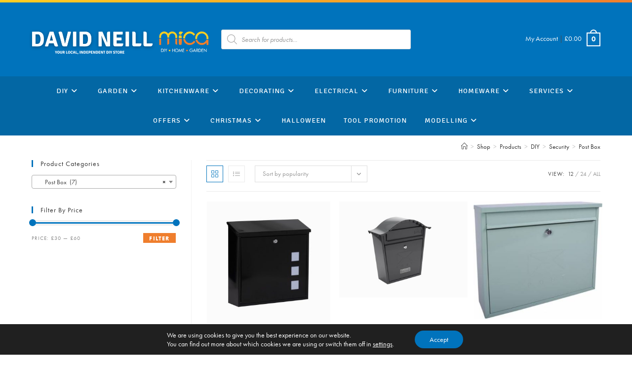

--- FILE ---
content_type: text/html; charset=UTF-8
request_url: https://www.davidneillmica.co.uk/shop/diy/security/post-box/
body_size: 37027
content:
<!DOCTYPE html>
<html class="html" lang="en-GB">
<head>
	<meta charset="UTF-8">
	<link rel="profile" href="https://gmpg.org/xfn/11">

	<title>Post Box  | David Neill Mica</title>
	<style>img:is([sizes="auto" i], [sizes^="auto," i]) { contain-intrinsic-size: 3000px 1500px }</style>
	<meta name="viewport" content="width=device-width, initial-scale=1"><meta name="robots" content="index, follow, max-snippet:-1, max-image-preview:large, max-video-preview:-1">
<link rel="canonical" href="https://www.davidneillmica.co.uk/shop/diy/security/post-box/">
<meta property="og:url" content="https://www.davidneillmica.co.uk/shop/diy/security/post-box/">
<meta property="og:site_name" content="David Neill Mica">
<meta property="og:locale" content="en_GB">
<meta property="og:type" content="object">
<meta property="og:title" content="Post Box  | David Neill Mica">
<meta property="og:image" content="https://www.davidneillmica.co.uk/wp-content/uploads/2019/08/favicon.ico">
<meta property="og:image:secure_url" content="https://www.davidneillmica.co.uk/wp-content/uploads/2019/08/favicon.ico">
<meta property="og:image:width" content="64">
<meta property="og:image:height" content="64">
<meta name="twitter:card" content="summary">
<meta name="twitter:title" content="Post Box  | David Neill Mica">
<link rel='dns-prefetch' href='//fonts.googleapis.com' />
<link rel="alternate" type="application/rss+xml" title="David Neill Mica &raquo; Feed" href="https://www.davidneillmica.co.uk/feed/" />
<link rel="alternate" type="application/rss+xml" title="David Neill Mica &raquo; Comments Feed" href="https://www.davidneillmica.co.uk/comments/feed/" />
<link rel="alternate" type="application/rss+xml" title="David Neill Mica &raquo; Post Box Category Feed" href="https://www.davidneillmica.co.uk/shop/diy/security/post-box/feed/" />
<script>
window._wpemojiSettings = {"baseUrl":"https:\/\/s.w.org\/images\/core\/emoji\/16.0.1\/72x72\/","ext":".png","svgUrl":"https:\/\/s.w.org\/images\/core\/emoji\/16.0.1\/svg\/","svgExt":".svg","source":{"concatemoji":"https:\/\/www.davidneillmica.co.uk\/wp-includes\/js\/wp-emoji-release.min.js?ver=6.8.3"}};
/*! This file is auto-generated */
!function(s,n){var o,i,e;function c(e){try{var t={supportTests:e,timestamp:(new Date).valueOf()};sessionStorage.setItem(o,JSON.stringify(t))}catch(e){}}function p(e,t,n){e.clearRect(0,0,e.canvas.width,e.canvas.height),e.fillText(t,0,0);var t=new Uint32Array(e.getImageData(0,0,e.canvas.width,e.canvas.height).data),a=(e.clearRect(0,0,e.canvas.width,e.canvas.height),e.fillText(n,0,0),new Uint32Array(e.getImageData(0,0,e.canvas.width,e.canvas.height).data));return t.every(function(e,t){return e===a[t]})}function u(e,t){e.clearRect(0,0,e.canvas.width,e.canvas.height),e.fillText(t,0,0);for(var n=e.getImageData(16,16,1,1),a=0;a<n.data.length;a++)if(0!==n.data[a])return!1;return!0}function f(e,t,n,a){switch(t){case"flag":return n(e,"\ud83c\udff3\ufe0f\u200d\u26a7\ufe0f","\ud83c\udff3\ufe0f\u200b\u26a7\ufe0f")?!1:!n(e,"\ud83c\udde8\ud83c\uddf6","\ud83c\udde8\u200b\ud83c\uddf6")&&!n(e,"\ud83c\udff4\udb40\udc67\udb40\udc62\udb40\udc65\udb40\udc6e\udb40\udc67\udb40\udc7f","\ud83c\udff4\u200b\udb40\udc67\u200b\udb40\udc62\u200b\udb40\udc65\u200b\udb40\udc6e\u200b\udb40\udc67\u200b\udb40\udc7f");case"emoji":return!a(e,"\ud83e\udedf")}return!1}function g(e,t,n,a){var r="undefined"!=typeof WorkerGlobalScope&&self instanceof WorkerGlobalScope?new OffscreenCanvas(300,150):s.createElement("canvas"),o=r.getContext("2d",{willReadFrequently:!0}),i=(o.textBaseline="top",o.font="600 32px Arial",{});return e.forEach(function(e){i[e]=t(o,e,n,a)}),i}function t(e){var t=s.createElement("script");t.src=e,t.defer=!0,s.head.appendChild(t)}"undefined"!=typeof Promise&&(o="wpEmojiSettingsSupports",i=["flag","emoji"],n.supports={everything:!0,everythingExceptFlag:!0},e=new Promise(function(e){s.addEventListener("DOMContentLoaded",e,{once:!0})}),new Promise(function(t){var n=function(){try{var e=JSON.parse(sessionStorage.getItem(o));if("object"==typeof e&&"number"==typeof e.timestamp&&(new Date).valueOf()<e.timestamp+604800&&"object"==typeof e.supportTests)return e.supportTests}catch(e){}return null}();if(!n){if("undefined"!=typeof Worker&&"undefined"!=typeof OffscreenCanvas&&"undefined"!=typeof URL&&URL.createObjectURL&&"undefined"!=typeof Blob)try{var e="postMessage("+g.toString()+"("+[JSON.stringify(i),f.toString(),p.toString(),u.toString()].join(",")+"));",a=new Blob([e],{type:"text/javascript"}),r=new Worker(URL.createObjectURL(a),{name:"wpTestEmojiSupports"});return void(r.onmessage=function(e){c(n=e.data),r.terminate(),t(n)})}catch(e){}c(n=g(i,f,p,u))}t(n)}).then(function(e){for(var t in e)n.supports[t]=e[t],n.supports.everything=n.supports.everything&&n.supports[t],"flag"!==t&&(n.supports.everythingExceptFlag=n.supports.everythingExceptFlag&&n.supports[t]);n.supports.everythingExceptFlag=n.supports.everythingExceptFlag&&!n.supports.flag,n.DOMReady=!1,n.readyCallback=function(){n.DOMReady=!0}}).then(function(){return e}).then(function(){var e;n.supports.everything||(n.readyCallback(),(e=n.source||{}).concatemoji?t(e.concatemoji):e.wpemoji&&e.twemoji&&(t(e.twemoji),t(e.wpemoji)))}))}((window,document),window._wpemojiSettings);
</script>
<style id='wp-emoji-styles-inline-css'>

	img.wp-smiley, img.emoji {
		display: inline !important;
		border: none !important;
		box-shadow: none !important;
		height: 1em !important;
		width: 1em !important;
		margin: 0 0.07em !important;
		vertical-align: -0.1em !important;
		background: none !important;
		padding: 0 !important;
	}
</style>
<link rel='stylesheet' id='wp-block-library-css' href='https://www.davidneillmica.co.uk/wp-includes/css/dist/block-library/style.min.css?ver=6.8.3' media='all' />
<style id='wp-block-library-theme-inline-css'>
.wp-block-audio :where(figcaption){color:#555;font-size:13px;text-align:center}.is-dark-theme .wp-block-audio :where(figcaption){color:#ffffffa6}.wp-block-audio{margin:0 0 1em}.wp-block-code{border:1px solid #ccc;border-radius:4px;font-family:Menlo,Consolas,monaco,monospace;padding:.8em 1em}.wp-block-embed :where(figcaption){color:#555;font-size:13px;text-align:center}.is-dark-theme .wp-block-embed :where(figcaption){color:#ffffffa6}.wp-block-embed{margin:0 0 1em}.blocks-gallery-caption{color:#555;font-size:13px;text-align:center}.is-dark-theme .blocks-gallery-caption{color:#ffffffa6}:root :where(.wp-block-image figcaption){color:#555;font-size:13px;text-align:center}.is-dark-theme :root :where(.wp-block-image figcaption){color:#ffffffa6}.wp-block-image{margin:0 0 1em}.wp-block-pullquote{border-bottom:4px solid;border-top:4px solid;color:currentColor;margin-bottom:1.75em}.wp-block-pullquote cite,.wp-block-pullquote footer,.wp-block-pullquote__citation{color:currentColor;font-size:.8125em;font-style:normal;text-transform:uppercase}.wp-block-quote{border-left:.25em solid;margin:0 0 1.75em;padding-left:1em}.wp-block-quote cite,.wp-block-quote footer{color:currentColor;font-size:.8125em;font-style:normal;position:relative}.wp-block-quote:where(.has-text-align-right){border-left:none;border-right:.25em solid;padding-left:0;padding-right:1em}.wp-block-quote:where(.has-text-align-center){border:none;padding-left:0}.wp-block-quote.is-large,.wp-block-quote.is-style-large,.wp-block-quote:where(.is-style-plain){border:none}.wp-block-search .wp-block-search__label{font-weight:700}.wp-block-search__button{border:1px solid #ccc;padding:.375em .625em}:where(.wp-block-group.has-background){padding:1.25em 2.375em}.wp-block-separator.has-css-opacity{opacity:.4}.wp-block-separator{border:none;border-bottom:2px solid;margin-left:auto;margin-right:auto}.wp-block-separator.has-alpha-channel-opacity{opacity:1}.wp-block-separator:not(.is-style-wide):not(.is-style-dots){width:100px}.wp-block-separator.has-background:not(.is-style-dots){border-bottom:none;height:1px}.wp-block-separator.has-background:not(.is-style-wide):not(.is-style-dots){height:2px}.wp-block-table{margin:0 0 1em}.wp-block-table td,.wp-block-table th{word-break:normal}.wp-block-table :where(figcaption){color:#555;font-size:13px;text-align:center}.is-dark-theme .wp-block-table :where(figcaption){color:#ffffffa6}.wp-block-video :where(figcaption){color:#555;font-size:13px;text-align:center}.is-dark-theme .wp-block-video :where(figcaption){color:#ffffffa6}.wp-block-video{margin:0 0 1em}:root :where(.wp-block-template-part.has-background){margin-bottom:0;margin-top:0;padding:1.25em 2.375em}
</style>
<style id='classic-theme-styles-inline-css'>
/*! This file is auto-generated */
.wp-block-button__link{color:#fff;background-color:#32373c;border-radius:9999px;box-shadow:none;text-decoration:none;padding:calc(.667em + 2px) calc(1.333em + 2px);font-size:1.125em}.wp-block-file__button{background:#32373c;color:#fff;text-decoration:none}
</style>
<style id='global-styles-inline-css'>
:root{--wp--preset--aspect-ratio--square: 1;--wp--preset--aspect-ratio--4-3: 4/3;--wp--preset--aspect-ratio--3-4: 3/4;--wp--preset--aspect-ratio--3-2: 3/2;--wp--preset--aspect-ratio--2-3: 2/3;--wp--preset--aspect-ratio--16-9: 16/9;--wp--preset--aspect-ratio--9-16: 9/16;--wp--preset--color--black: #000000;--wp--preset--color--cyan-bluish-gray: #abb8c3;--wp--preset--color--white: #ffffff;--wp--preset--color--pale-pink: #f78da7;--wp--preset--color--vivid-red: #cf2e2e;--wp--preset--color--luminous-vivid-orange: #ff6900;--wp--preset--color--luminous-vivid-amber: #fcb900;--wp--preset--color--light-green-cyan: #7bdcb5;--wp--preset--color--vivid-green-cyan: #00d084;--wp--preset--color--pale-cyan-blue: #8ed1fc;--wp--preset--color--vivid-cyan-blue: #0693e3;--wp--preset--color--vivid-purple: #9b51e0;--wp--preset--gradient--vivid-cyan-blue-to-vivid-purple: linear-gradient(135deg,rgba(6,147,227,1) 0%,rgb(155,81,224) 100%);--wp--preset--gradient--light-green-cyan-to-vivid-green-cyan: linear-gradient(135deg,rgb(122,220,180) 0%,rgb(0,208,130) 100%);--wp--preset--gradient--luminous-vivid-amber-to-luminous-vivid-orange: linear-gradient(135deg,rgba(252,185,0,1) 0%,rgba(255,105,0,1) 100%);--wp--preset--gradient--luminous-vivid-orange-to-vivid-red: linear-gradient(135deg,rgba(255,105,0,1) 0%,rgb(207,46,46) 100%);--wp--preset--gradient--very-light-gray-to-cyan-bluish-gray: linear-gradient(135deg,rgb(238,238,238) 0%,rgb(169,184,195) 100%);--wp--preset--gradient--cool-to-warm-spectrum: linear-gradient(135deg,rgb(74,234,220) 0%,rgb(151,120,209) 20%,rgb(207,42,186) 40%,rgb(238,44,130) 60%,rgb(251,105,98) 80%,rgb(254,248,76) 100%);--wp--preset--gradient--blush-light-purple: linear-gradient(135deg,rgb(255,206,236) 0%,rgb(152,150,240) 100%);--wp--preset--gradient--blush-bordeaux: linear-gradient(135deg,rgb(254,205,165) 0%,rgb(254,45,45) 50%,rgb(107,0,62) 100%);--wp--preset--gradient--luminous-dusk: linear-gradient(135deg,rgb(255,203,112) 0%,rgb(199,81,192) 50%,rgb(65,88,208) 100%);--wp--preset--gradient--pale-ocean: linear-gradient(135deg,rgb(255,245,203) 0%,rgb(182,227,212) 50%,rgb(51,167,181) 100%);--wp--preset--gradient--electric-grass: linear-gradient(135deg,rgb(202,248,128) 0%,rgb(113,206,126) 100%);--wp--preset--gradient--midnight: linear-gradient(135deg,rgb(2,3,129) 0%,rgb(40,116,252) 100%);--wp--preset--font-size--small: 13px;--wp--preset--font-size--medium: 20px;--wp--preset--font-size--large: 36px;--wp--preset--font-size--x-large: 42px;--wp--preset--spacing--20: 0.44rem;--wp--preset--spacing--30: 0.67rem;--wp--preset--spacing--40: 1rem;--wp--preset--spacing--50: 1.5rem;--wp--preset--spacing--60: 2.25rem;--wp--preset--spacing--70: 3.38rem;--wp--preset--spacing--80: 5.06rem;--wp--preset--shadow--natural: 6px 6px 9px rgba(0, 0, 0, 0.2);--wp--preset--shadow--deep: 12px 12px 50px rgba(0, 0, 0, 0.4);--wp--preset--shadow--sharp: 6px 6px 0px rgba(0, 0, 0, 0.2);--wp--preset--shadow--outlined: 6px 6px 0px -3px rgba(255, 255, 255, 1), 6px 6px rgba(0, 0, 0, 1);--wp--preset--shadow--crisp: 6px 6px 0px rgba(0, 0, 0, 1);}:where(.is-layout-flex){gap: 0.5em;}:where(.is-layout-grid){gap: 0.5em;}body .is-layout-flex{display: flex;}.is-layout-flex{flex-wrap: wrap;align-items: center;}.is-layout-flex > :is(*, div){margin: 0;}body .is-layout-grid{display: grid;}.is-layout-grid > :is(*, div){margin: 0;}:where(.wp-block-columns.is-layout-flex){gap: 2em;}:where(.wp-block-columns.is-layout-grid){gap: 2em;}:where(.wp-block-post-template.is-layout-flex){gap: 1.25em;}:where(.wp-block-post-template.is-layout-grid){gap: 1.25em;}.has-black-color{color: var(--wp--preset--color--black) !important;}.has-cyan-bluish-gray-color{color: var(--wp--preset--color--cyan-bluish-gray) !important;}.has-white-color{color: var(--wp--preset--color--white) !important;}.has-pale-pink-color{color: var(--wp--preset--color--pale-pink) !important;}.has-vivid-red-color{color: var(--wp--preset--color--vivid-red) !important;}.has-luminous-vivid-orange-color{color: var(--wp--preset--color--luminous-vivid-orange) !important;}.has-luminous-vivid-amber-color{color: var(--wp--preset--color--luminous-vivid-amber) !important;}.has-light-green-cyan-color{color: var(--wp--preset--color--light-green-cyan) !important;}.has-vivid-green-cyan-color{color: var(--wp--preset--color--vivid-green-cyan) !important;}.has-pale-cyan-blue-color{color: var(--wp--preset--color--pale-cyan-blue) !important;}.has-vivid-cyan-blue-color{color: var(--wp--preset--color--vivid-cyan-blue) !important;}.has-vivid-purple-color{color: var(--wp--preset--color--vivid-purple) !important;}.has-black-background-color{background-color: var(--wp--preset--color--black) !important;}.has-cyan-bluish-gray-background-color{background-color: var(--wp--preset--color--cyan-bluish-gray) !important;}.has-white-background-color{background-color: var(--wp--preset--color--white) !important;}.has-pale-pink-background-color{background-color: var(--wp--preset--color--pale-pink) !important;}.has-vivid-red-background-color{background-color: var(--wp--preset--color--vivid-red) !important;}.has-luminous-vivid-orange-background-color{background-color: var(--wp--preset--color--luminous-vivid-orange) !important;}.has-luminous-vivid-amber-background-color{background-color: var(--wp--preset--color--luminous-vivid-amber) !important;}.has-light-green-cyan-background-color{background-color: var(--wp--preset--color--light-green-cyan) !important;}.has-vivid-green-cyan-background-color{background-color: var(--wp--preset--color--vivid-green-cyan) !important;}.has-pale-cyan-blue-background-color{background-color: var(--wp--preset--color--pale-cyan-blue) !important;}.has-vivid-cyan-blue-background-color{background-color: var(--wp--preset--color--vivid-cyan-blue) !important;}.has-vivid-purple-background-color{background-color: var(--wp--preset--color--vivid-purple) !important;}.has-black-border-color{border-color: var(--wp--preset--color--black) !important;}.has-cyan-bluish-gray-border-color{border-color: var(--wp--preset--color--cyan-bluish-gray) !important;}.has-white-border-color{border-color: var(--wp--preset--color--white) !important;}.has-pale-pink-border-color{border-color: var(--wp--preset--color--pale-pink) !important;}.has-vivid-red-border-color{border-color: var(--wp--preset--color--vivid-red) !important;}.has-luminous-vivid-orange-border-color{border-color: var(--wp--preset--color--luminous-vivid-orange) !important;}.has-luminous-vivid-amber-border-color{border-color: var(--wp--preset--color--luminous-vivid-amber) !important;}.has-light-green-cyan-border-color{border-color: var(--wp--preset--color--light-green-cyan) !important;}.has-vivid-green-cyan-border-color{border-color: var(--wp--preset--color--vivid-green-cyan) !important;}.has-pale-cyan-blue-border-color{border-color: var(--wp--preset--color--pale-cyan-blue) !important;}.has-vivid-cyan-blue-border-color{border-color: var(--wp--preset--color--vivid-cyan-blue) !important;}.has-vivid-purple-border-color{border-color: var(--wp--preset--color--vivid-purple) !important;}.has-vivid-cyan-blue-to-vivid-purple-gradient-background{background: var(--wp--preset--gradient--vivid-cyan-blue-to-vivid-purple) !important;}.has-light-green-cyan-to-vivid-green-cyan-gradient-background{background: var(--wp--preset--gradient--light-green-cyan-to-vivid-green-cyan) !important;}.has-luminous-vivid-amber-to-luminous-vivid-orange-gradient-background{background: var(--wp--preset--gradient--luminous-vivid-amber-to-luminous-vivid-orange) !important;}.has-luminous-vivid-orange-to-vivid-red-gradient-background{background: var(--wp--preset--gradient--luminous-vivid-orange-to-vivid-red) !important;}.has-very-light-gray-to-cyan-bluish-gray-gradient-background{background: var(--wp--preset--gradient--very-light-gray-to-cyan-bluish-gray) !important;}.has-cool-to-warm-spectrum-gradient-background{background: var(--wp--preset--gradient--cool-to-warm-spectrum) !important;}.has-blush-light-purple-gradient-background{background: var(--wp--preset--gradient--blush-light-purple) !important;}.has-blush-bordeaux-gradient-background{background: var(--wp--preset--gradient--blush-bordeaux) !important;}.has-luminous-dusk-gradient-background{background: var(--wp--preset--gradient--luminous-dusk) !important;}.has-pale-ocean-gradient-background{background: var(--wp--preset--gradient--pale-ocean) !important;}.has-electric-grass-gradient-background{background: var(--wp--preset--gradient--electric-grass) !important;}.has-midnight-gradient-background{background: var(--wp--preset--gradient--midnight) !important;}.has-small-font-size{font-size: var(--wp--preset--font-size--small) !important;}.has-medium-font-size{font-size: var(--wp--preset--font-size--medium) !important;}.has-large-font-size{font-size: var(--wp--preset--font-size--large) !important;}.has-x-large-font-size{font-size: var(--wp--preset--font-size--x-large) !important;}
:where(.wp-block-post-template.is-layout-flex){gap: 1.25em;}:where(.wp-block-post-template.is-layout-grid){gap: 1.25em;}
:where(.wp-block-columns.is-layout-flex){gap: 2em;}:where(.wp-block-columns.is-layout-grid){gap: 2em;}
:root :where(.wp-block-pullquote){font-size: 1.5em;line-height: 1.6;}
</style>
<style id='woocommerce-inline-inline-css'>
.woocommerce form .form-row .required { visibility: visible; }
</style>
<link rel='stylesheet' id='brands-styles-css' href='https://www.davidneillmica.co.uk/wp-content/plugins/woocommerce/assets/css/brands.css?ver=10.2.3' media='all' />
<link rel='stylesheet' id='dgwt-wcas-style-css' href='https://www.davidneillmica.co.uk/wp-content/plugins/ajax-search-for-woocommerce/assets/css/style.min.css?ver=1.32.2' media='all' />
<link rel='stylesheet' id='oceanwp-style-css' href='https://www.davidneillmica.co.uk/wp-content/themes/oceanwp/assets/css/style.min.css?ver=1.0.0' media='all' />
<style id='oceanwp-style-inline-css'>
body div.wpforms-container-full .wpforms-form input[type=submit]:hover,
			body div.wpforms-container-full .wpforms-form input[type=submit]:active,
			body div.wpforms-container-full .wpforms-form button[type=submit]:hover,
			body div.wpforms-container-full .wpforms-form button[type=submit]:active,
			body div.wpforms-container-full .wpforms-form .wpforms-page-button:hover,
			body div.wpforms-container-full .wpforms-form .wpforms-page-button:active,
			body .wp-core-ui div.wpforms-container-full .wpforms-form input[type=submit]:hover,
			body .wp-core-ui div.wpforms-container-full .wpforms-form input[type=submit]:active,
			body .wp-core-ui div.wpforms-container-full .wpforms-form button[type=submit]:hover,
			body .wp-core-ui div.wpforms-container-full .wpforms-form button[type=submit]:active,
			body .wp-core-ui div.wpforms-container-full .wpforms-form .wpforms-page-button:hover,
			body .wp-core-ui div.wpforms-container-full .wpforms-form .wpforms-page-button:active {
					background: linear-gradient(0deg, rgba(0, 0, 0, 0.2), rgba(0, 0, 0, 0.2)), var(--wpforms-button-background-color-alt, var(--wpforms-button-background-color)) !important;
			}
</style>
<link rel='stylesheet' id='child-style-css' href='https://www.davidneillmica.co.uk/wp-content/themes/DavidNeillMica/style.css?ver=4.1.4' media='all' />
<link rel='stylesheet' id='oceanwp-woo-mini-cart-css' href='https://www.davidneillmica.co.uk/wp-content/themes/oceanwp/assets/css/woo/woo-mini-cart.min.css?ver=6.8.3' media='all' />
<link rel='stylesheet' id='font-awesome-css' href='https://www.davidneillmica.co.uk/wp-content/themes/oceanwp/assets/fonts/fontawesome/css/all.min.css?ver=6.7.2' media='all' />
<link rel='stylesheet' id='simple-line-icons-css' href='https://www.davidneillmica.co.uk/wp-content/themes/oceanwp/assets/css/third/simple-line-icons.min.css?ver=2.4.0' media='all' />
<link rel='stylesheet' id='oceanwp-google-font-signika-css' href='//fonts.googleapis.com/css?family=Signika%3A100%2C200%2C300%2C400%2C500%2C600%2C700%2C800%2C900%2C100i%2C200i%2C300i%2C400i%2C500i%2C600i%2C700i%2C800i%2C900i&#038;subset=latin&#038;display=swap&#038;ver=6.8.3' media='all' />
<link rel='stylesheet' id='oceanwp-google-font-roboto-css' href='//fonts.googleapis.com/css?family=Roboto%3A100%2C200%2C300%2C400%2C500%2C600%2C700%2C800%2C900%2C100i%2C200i%2C300i%2C400i%2C500i%2C600i%2C700i%2C800i%2C900i&#038;subset=latin&#038;display=swap&#038;ver=6.8.3' media='all' />
<link rel='stylesheet' id='oceanwp-google-font-abeezee-css' href='//fonts.googleapis.com/css?family=ABeeZee%3A100%2C200%2C300%2C400%2C500%2C600%2C700%2C800%2C900%2C100i%2C200i%2C300i%2C400i%2C500i%2C600i%2C700i%2C800i%2C900i&#038;subset=latin&#038;display=swap&#038;ver=6.8.3' media='all' />
<link rel='stylesheet' id='oceanwp-woocommerce-css' href='https://www.davidneillmica.co.uk/wp-content/themes/oceanwp/assets/css/woo/woocommerce.min.css?ver=6.8.3' media='all' />
<link rel='stylesheet' id='oceanwp-woo-star-font-css' href='https://www.davidneillmica.co.uk/wp-content/themes/oceanwp/assets/css/woo/woo-star-font.min.css?ver=6.8.3' media='all' />
<link rel='stylesheet' id='oceanwp-woo-quick-view-css' href='https://www.davidneillmica.co.uk/wp-content/themes/oceanwp/assets/css/woo/woo-quick-view.min.css?ver=6.8.3' media='all' />
<link rel='stylesheet' id='woo_discount_pro_style-css' href='https://www.davidneillmica.co.uk/wp-content/plugins/woo-discount-rules-pro/Assets/Css/awdr_style.css?ver=2.6.2' media='all' />
<link rel='stylesheet' id='moove_gdpr_frontend-css' href='https://www.davidneillmica.co.uk/wp-content/plugins/gdpr-cookie-compliance/dist/styles/gdpr-main-nf.css?ver=5.0.9' media='all' />
<style id='moove_gdpr_frontend-inline-css'>
				#moove_gdpr_cookie_modal .moove-gdpr-modal-content .moove-gdpr-tab-main h3.tab-title, 
				#moove_gdpr_cookie_modal .moove-gdpr-modal-content .moove-gdpr-tab-main span.tab-title,
				#moove_gdpr_cookie_modal .moove-gdpr-modal-content .moove-gdpr-modal-left-content #moove-gdpr-menu li a, 
				#moove_gdpr_cookie_modal .moove-gdpr-modal-content .moove-gdpr-modal-left-content #moove-gdpr-menu li button,
				#moove_gdpr_cookie_modal .moove-gdpr-modal-content .moove-gdpr-modal-left-content .moove-gdpr-branding-cnt a,
				#moove_gdpr_cookie_modal .moove-gdpr-modal-content .moove-gdpr-modal-footer-content .moove-gdpr-button-holder a.mgbutton, 
				#moove_gdpr_cookie_modal .moove-gdpr-modal-content .moove-gdpr-modal-footer-content .moove-gdpr-button-holder button.mgbutton,
				#moove_gdpr_cookie_modal .cookie-switch .cookie-slider:after, 
				#moove_gdpr_cookie_modal .cookie-switch .slider:after, 
				#moove_gdpr_cookie_modal .switch .cookie-slider:after, 
				#moove_gdpr_cookie_modal .switch .slider:after,
				#moove_gdpr_cookie_info_bar .moove-gdpr-info-bar-container .moove-gdpr-info-bar-content p, 
				#moove_gdpr_cookie_info_bar .moove-gdpr-info-bar-container .moove-gdpr-info-bar-content p a,
				#moove_gdpr_cookie_info_bar .moove-gdpr-info-bar-container .moove-gdpr-info-bar-content a.mgbutton, 
				#moove_gdpr_cookie_info_bar .moove-gdpr-info-bar-container .moove-gdpr-info-bar-content button.mgbutton,
				#moove_gdpr_cookie_modal .moove-gdpr-modal-content .moove-gdpr-tab-main .moove-gdpr-tab-main-content h1, 
				#moove_gdpr_cookie_modal .moove-gdpr-modal-content .moove-gdpr-tab-main .moove-gdpr-tab-main-content h2, 
				#moove_gdpr_cookie_modal .moove-gdpr-modal-content .moove-gdpr-tab-main .moove-gdpr-tab-main-content h3, 
				#moove_gdpr_cookie_modal .moove-gdpr-modal-content .moove-gdpr-tab-main .moove-gdpr-tab-main-content h4, 
				#moove_gdpr_cookie_modal .moove-gdpr-modal-content .moove-gdpr-tab-main .moove-gdpr-tab-main-content h5, 
				#moove_gdpr_cookie_modal .moove-gdpr-modal-content .moove-gdpr-tab-main .moove-gdpr-tab-main-content h6,
				#moove_gdpr_cookie_modal .moove-gdpr-modal-content.moove_gdpr_modal_theme_v2 .moove-gdpr-modal-title .tab-title,
				#moove_gdpr_cookie_modal .moove-gdpr-modal-content.moove_gdpr_modal_theme_v2 .moove-gdpr-tab-main h3.tab-title, 
				#moove_gdpr_cookie_modal .moove-gdpr-modal-content.moove_gdpr_modal_theme_v2 .moove-gdpr-tab-main span.tab-title,
				#moove_gdpr_cookie_modal .moove-gdpr-modal-content.moove_gdpr_modal_theme_v2 .moove-gdpr-branding-cnt a {
					font-weight: inherit				}
			#moove_gdpr_cookie_modal,#moove_gdpr_cookie_info_bar,.gdpr_cookie_settings_shortcode_content{font-family:inherit}#moove_gdpr_save_popup_settings_button{background-color:#373737;color:#fff}#moove_gdpr_save_popup_settings_button:hover{background-color:#000}#moove_gdpr_cookie_info_bar .moove-gdpr-info-bar-container .moove-gdpr-info-bar-content a.mgbutton,#moove_gdpr_cookie_info_bar .moove-gdpr-info-bar-container .moove-gdpr-info-bar-content button.mgbutton{background-color:#0073bc}#moove_gdpr_cookie_modal .moove-gdpr-modal-content .moove-gdpr-modal-footer-content .moove-gdpr-button-holder a.mgbutton,#moove_gdpr_cookie_modal .moove-gdpr-modal-content .moove-gdpr-modal-footer-content .moove-gdpr-button-holder button.mgbutton,.gdpr_cookie_settings_shortcode_content .gdpr-shr-button.button-green{background-color:#0073bc;border-color:#0073bc}#moove_gdpr_cookie_modal .moove-gdpr-modal-content .moove-gdpr-modal-footer-content .moove-gdpr-button-holder a.mgbutton:hover,#moove_gdpr_cookie_modal .moove-gdpr-modal-content .moove-gdpr-modal-footer-content .moove-gdpr-button-holder button.mgbutton:hover,.gdpr_cookie_settings_shortcode_content .gdpr-shr-button.button-green:hover{background-color:#fff;color:#0073bc}#moove_gdpr_cookie_modal .moove-gdpr-modal-content .moove-gdpr-modal-close i,#moove_gdpr_cookie_modal .moove-gdpr-modal-content .moove-gdpr-modal-close span.gdpr-icon{background-color:#0073bc;border:1px solid #0073bc}#moove_gdpr_cookie_info_bar span.moove-gdpr-infobar-allow-all.focus-g,#moove_gdpr_cookie_info_bar span.moove-gdpr-infobar-allow-all:focus,#moove_gdpr_cookie_info_bar button.moove-gdpr-infobar-allow-all.focus-g,#moove_gdpr_cookie_info_bar button.moove-gdpr-infobar-allow-all:focus,#moove_gdpr_cookie_info_bar span.moove-gdpr-infobar-reject-btn.focus-g,#moove_gdpr_cookie_info_bar span.moove-gdpr-infobar-reject-btn:focus,#moove_gdpr_cookie_info_bar button.moove-gdpr-infobar-reject-btn.focus-g,#moove_gdpr_cookie_info_bar button.moove-gdpr-infobar-reject-btn:focus,#moove_gdpr_cookie_info_bar span.change-settings-button.focus-g,#moove_gdpr_cookie_info_bar span.change-settings-button:focus,#moove_gdpr_cookie_info_bar button.change-settings-button.focus-g,#moove_gdpr_cookie_info_bar button.change-settings-button:focus{-webkit-box-shadow:0 0 1px 3px #0073bc;-moz-box-shadow:0 0 1px 3px #0073bc;box-shadow:0 0 1px 3px #0073bc}#moove_gdpr_cookie_modal .moove-gdpr-modal-content .moove-gdpr-modal-close i:hover,#moove_gdpr_cookie_modal .moove-gdpr-modal-content .moove-gdpr-modal-close span.gdpr-icon:hover,#moove_gdpr_cookie_info_bar span[data-href]>u.change-settings-button{color:#0073bc}#moove_gdpr_cookie_modal .moove-gdpr-modal-content .moove-gdpr-modal-left-content #moove-gdpr-menu li.menu-item-selected a span.gdpr-icon,#moove_gdpr_cookie_modal .moove-gdpr-modal-content .moove-gdpr-modal-left-content #moove-gdpr-menu li.menu-item-selected button span.gdpr-icon{color:inherit}#moove_gdpr_cookie_modal .moove-gdpr-modal-content .moove-gdpr-modal-left-content #moove-gdpr-menu li a span.gdpr-icon,#moove_gdpr_cookie_modal .moove-gdpr-modal-content .moove-gdpr-modal-left-content #moove-gdpr-menu li button span.gdpr-icon{color:inherit}#moove_gdpr_cookie_modal .gdpr-acc-link{line-height:0;font-size:0;color:transparent;position:absolute}#moove_gdpr_cookie_modal .moove-gdpr-modal-content .moove-gdpr-modal-close:hover i,#moove_gdpr_cookie_modal .moove-gdpr-modal-content .moove-gdpr-modal-left-content #moove-gdpr-menu li a,#moove_gdpr_cookie_modal .moove-gdpr-modal-content .moove-gdpr-modal-left-content #moove-gdpr-menu li button,#moove_gdpr_cookie_modal .moove-gdpr-modal-content .moove-gdpr-modal-left-content #moove-gdpr-menu li button i,#moove_gdpr_cookie_modal .moove-gdpr-modal-content .moove-gdpr-modal-left-content #moove-gdpr-menu li a i,#moove_gdpr_cookie_modal .moove-gdpr-modal-content .moove-gdpr-tab-main .moove-gdpr-tab-main-content a:hover,#moove_gdpr_cookie_info_bar.moove-gdpr-dark-scheme .moove-gdpr-info-bar-container .moove-gdpr-info-bar-content a.mgbutton:hover,#moove_gdpr_cookie_info_bar.moove-gdpr-dark-scheme .moove-gdpr-info-bar-container .moove-gdpr-info-bar-content button.mgbutton:hover,#moove_gdpr_cookie_info_bar.moove-gdpr-dark-scheme .moove-gdpr-info-bar-container .moove-gdpr-info-bar-content a:hover,#moove_gdpr_cookie_info_bar.moove-gdpr-dark-scheme .moove-gdpr-info-bar-container .moove-gdpr-info-bar-content button:hover,#moove_gdpr_cookie_info_bar.moove-gdpr-dark-scheme .moove-gdpr-info-bar-container .moove-gdpr-info-bar-content span.change-settings-button:hover,#moove_gdpr_cookie_info_bar.moove-gdpr-dark-scheme .moove-gdpr-info-bar-container .moove-gdpr-info-bar-content button.change-settings-button:hover,#moove_gdpr_cookie_info_bar.moove-gdpr-dark-scheme .moove-gdpr-info-bar-container .moove-gdpr-info-bar-content u.change-settings-button:hover,#moove_gdpr_cookie_info_bar span[data-href]>u.change-settings-button,#moove_gdpr_cookie_info_bar.moove-gdpr-dark-scheme .moove-gdpr-info-bar-container .moove-gdpr-info-bar-content a.mgbutton.focus-g,#moove_gdpr_cookie_info_bar.moove-gdpr-dark-scheme .moove-gdpr-info-bar-container .moove-gdpr-info-bar-content button.mgbutton.focus-g,#moove_gdpr_cookie_info_bar.moove-gdpr-dark-scheme .moove-gdpr-info-bar-container .moove-gdpr-info-bar-content a.focus-g,#moove_gdpr_cookie_info_bar.moove-gdpr-dark-scheme .moove-gdpr-info-bar-container .moove-gdpr-info-bar-content button.focus-g,#moove_gdpr_cookie_info_bar.moove-gdpr-dark-scheme .moove-gdpr-info-bar-container .moove-gdpr-info-bar-content a.mgbutton:focus,#moove_gdpr_cookie_info_bar.moove-gdpr-dark-scheme .moove-gdpr-info-bar-container .moove-gdpr-info-bar-content button.mgbutton:focus,#moove_gdpr_cookie_info_bar.moove-gdpr-dark-scheme .moove-gdpr-info-bar-container .moove-gdpr-info-bar-content a:focus,#moove_gdpr_cookie_info_bar.moove-gdpr-dark-scheme .moove-gdpr-info-bar-container .moove-gdpr-info-bar-content button:focus,#moove_gdpr_cookie_info_bar.moove-gdpr-dark-scheme .moove-gdpr-info-bar-container .moove-gdpr-info-bar-content span.change-settings-button.focus-g,span.change-settings-button:focus,button.change-settings-button.focus-g,button.change-settings-button:focus,#moove_gdpr_cookie_info_bar.moove-gdpr-dark-scheme .moove-gdpr-info-bar-container .moove-gdpr-info-bar-content u.change-settings-button.focus-g,#moove_gdpr_cookie_info_bar.moove-gdpr-dark-scheme .moove-gdpr-info-bar-container .moove-gdpr-info-bar-content u.change-settings-button:focus{color:#0073bc}#moove_gdpr_cookie_modal .moove-gdpr-branding.focus-g span,#moove_gdpr_cookie_modal .moove-gdpr-modal-content .moove-gdpr-tab-main a.focus-g,#moove_gdpr_cookie_modal .moove-gdpr-modal-content .moove-gdpr-tab-main .gdpr-cd-details-toggle.focus-g{color:#0073bc}#moove_gdpr_cookie_modal.gdpr_lightbox-hide{display:none}
</style>
<link rel='stylesheet' id='oe-widgets-style-css' href='https://www.davidneillmica.co.uk/wp-content/plugins/ocean-extra/assets/css/widgets.css?ver=6.8.3' media='all' />
<script type="text/template" id="tmpl-variation-template">
	<div class="woocommerce-variation-description">{{{ data.variation.variation_description }}}</div>
	<div class="woocommerce-variation-price">{{{ data.variation.price_html }}}</div>
	<div class="woocommerce-variation-availability">{{{ data.variation.availability_html }}}</div>
</script>
<script type="text/template" id="tmpl-unavailable-variation-template">
	<p role="alert">Sorry, this product is unavailable. Please choose a different combination.</p>
</script>
<script src="https://www.davidneillmica.co.uk/wp-includes/js/jquery/jquery.min.js?ver=3.7.1" id="jquery-core-js"></script>
<script src="https://www.davidneillmica.co.uk/wp-includes/js/jquery/jquery-migrate.min.js?ver=3.4.1" id="jquery-migrate-js"></script>
<script src="https://www.davidneillmica.co.uk/wp-content/plugins/woocommerce/assets/js/jquery-blockui/jquery.blockUI.min.js?ver=2.7.0-wc.10.2.3" id="jquery-blockui-js" defer data-wp-strategy="defer"></script>
<script id="wc-add-to-cart-js-extra">
var wc_add_to_cart_params = {"ajax_url":"\/wp-admin\/admin-ajax.php","wc_ajax_url":"\/?wc-ajax=%%endpoint%%","i18n_view_cart":"View basket","cart_url":"https:\/\/www.davidneillmica.co.uk\/cart\/","is_cart":"","cart_redirect_after_add":"no"};
</script>
<script src="https://www.davidneillmica.co.uk/wp-content/plugins/woocommerce/assets/js/frontend/add-to-cart.min.js?ver=10.2.3" id="wc-add-to-cart-js" defer data-wp-strategy="defer"></script>
<script src="https://www.davidneillmica.co.uk/wp-content/plugins/woocommerce/assets/js/js-cookie/js.cookie.min.js?ver=2.1.4-wc.10.2.3" id="js-cookie-js" defer data-wp-strategy="defer"></script>
<script id="woocommerce-js-extra">
var woocommerce_params = {"ajax_url":"\/wp-admin\/admin-ajax.php","wc_ajax_url":"\/?wc-ajax=%%endpoint%%","i18n_password_show":"Show password","i18n_password_hide":"Hide password"};
</script>
<script src="https://www.davidneillmica.co.uk/wp-content/plugins/woocommerce/assets/js/frontend/woocommerce.min.js?ver=10.2.3" id="woocommerce-js" defer data-wp-strategy="defer"></script>
<script src="https://www.davidneillmica.co.uk/wp-includes/js/underscore.min.js?ver=1.13.7" id="underscore-js"></script>
<script id="wp-util-js-extra">
var _wpUtilSettings = {"ajax":{"url":"\/wp-admin\/admin-ajax.php"}};
</script>
<script src="https://www.davidneillmica.co.uk/wp-includes/js/wp-util.min.js?ver=6.8.3" id="wp-util-js"></script>
<script id="wc-add-to-cart-variation-js-extra">
var wc_add_to_cart_variation_params = {"wc_ajax_url":"\/?wc-ajax=%%endpoint%%","i18n_no_matching_variations_text":"Sorry, no products matched your selection. Please choose a different combination.","i18n_make_a_selection_text":"Please select some product options before adding this product to your basket.","i18n_unavailable_text":"Sorry, this product is unavailable. Please choose a different combination.","i18n_reset_alert_text":"Your selection has been reset. Please select some product options before adding this product to your cart."};
</script>
<script src="https://www.davidneillmica.co.uk/wp-content/plugins/woocommerce/assets/js/frontend/add-to-cart-variation.min.js?ver=10.2.3" id="wc-add-to-cart-variation-js" defer data-wp-strategy="defer"></script>
<script src="https://www.davidneillmica.co.uk/wp-content/plugins/woocommerce/assets/js/flexslider/jquery.flexslider.min.js?ver=2.7.2-wc.10.2.3" id="flexslider-js" defer data-wp-strategy="defer"></script>
<script id="wc-cart-fragments-js-extra">
var wc_cart_fragments_params = {"ajax_url":"\/wp-admin\/admin-ajax.php","wc_ajax_url":"\/?wc-ajax=%%endpoint%%","cart_hash_key":"wc_cart_hash_52b32a38a3c686fcb1c6cbc339b160b1","fragment_name":"wc_fragments_52b32a38a3c686fcb1c6cbc339b160b1","request_timeout":"5000"};
</script>
<script src="https://www.davidneillmica.co.uk/wp-content/plugins/woocommerce/assets/js/frontend/cart-fragments.min.js?ver=10.2.3" id="wc-cart-fragments-js" defer data-wp-strategy="defer"></script>
<link rel="https://api.w.org/" href="https://www.davidneillmica.co.uk/wp-json/" /><link rel="alternate" title="JSON" type="application/json" href="https://www.davidneillmica.co.uk/wp-json/wp/v2/product_cat/33242" /><link rel="EditURI" type="application/rsd+xml" title="RSD" href="https://www.davidneillmica.co.uk/xmlrpc.php?rsd" />
<meta name="generator" content="WordPress 6.8.3" />
<meta name="generator" content="WooCommerce 10.2.3" />
		<style>
			.dgwt-wcas-ico-magnifier,.dgwt-wcas-ico-magnifier-handler{max-width:20px}.dgwt-wcas-search-wrapp{max-width:600px}		</style>
			<noscript><style>.woocommerce-product-gallery{ opacity: 1 !important; }</style></noscript>
	<meta name="generator" content="Elementor 3.32.2; features: additional_custom_breakpoints; settings: css_print_method-external, google_font-enabled, font_display-auto">
			<style>
				.e-con.e-parent:nth-of-type(n+4):not(.e-lazyloaded):not(.e-no-lazyload),
				.e-con.e-parent:nth-of-type(n+4):not(.e-lazyloaded):not(.e-no-lazyload) * {
					background-image: none !important;
				}
				@media screen and (max-height: 1024px) {
					.e-con.e-parent:nth-of-type(n+3):not(.e-lazyloaded):not(.e-no-lazyload),
					.e-con.e-parent:nth-of-type(n+3):not(.e-lazyloaded):not(.e-no-lazyload) * {
						background-image: none !important;
					}
				}
				@media screen and (max-height: 640px) {
					.e-con.e-parent:nth-of-type(n+2):not(.e-lazyloaded):not(.e-no-lazyload),
					.e-con.e-parent:nth-of-type(n+2):not(.e-lazyloaded):not(.e-no-lazyload) * {
						background-image: none !important;
					}
				}
			</style>
			<link rel="icon" href="https://www.davidneillmica.co.uk/wp-content/uploads/2019/08/favicon.ico" sizes="32x32" />
<link rel="icon" href="https://www.davidneillmica.co.uk/wp-content/uploads/2019/08/favicon.ico" sizes="192x192" />
<link rel="apple-touch-icon" href="https://www.davidneillmica.co.uk/wp-content/uploads/2019/08/favicon.ico" />
<meta name="msapplication-TileImage" content="https://www.davidneillmica.co.uk/wp-content/uploads/2019/08/favicon.ico" />

<script async src='https://www.googletagmanager.com/gtag/js?id='></script><script>
window.dataLayer = window.dataLayer || [];
function gtag(){dataLayer.push(arguments);}gtag('js', new Date());
gtag('set', 'cookie_domain', 'auto');
gtag('set', 'cookie_flags', 'SameSite=None;Secure');

 gtag('config', '' , {});

</script>
<!-- OceanWP CSS -->
<style type="text/css">
/* Colors */.woocommerce-MyAccount-navigation ul li a:before,.woocommerce-checkout .woocommerce-info a,.woocommerce-checkout #payment ul.payment_methods .wc_payment_method>input[type=radio]:first-child:checked+label:before,.woocommerce-checkout #payment .payment_method_paypal .about_paypal,.woocommerce ul.products li.product li.category a:hover,.woocommerce ul.products li.product .button:hover,.woocommerce ul.products li.product .product-inner .added_to_cart:hover,.product_meta .posted_in a:hover,.product_meta .tagged_as a:hover,.woocommerce div.product .woocommerce-tabs ul.tabs li a:hover,.woocommerce div.product .woocommerce-tabs ul.tabs li.active a,.woocommerce .oceanwp-grid-list a.active,.woocommerce .oceanwp-grid-list a:hover,.woocommerce .oceanwp-off-canvas-filter:hover,.widget_shopping_cart ul.cart_list li .owp-grid-wrap .owp-grid a.remove:hover,.widget_product_categories li a:hover ~ .count,.widget_layered_nav li a:hover ~ .count,.woocommerce ul.products li.product:not(.product-category) .woo-entry-buttons li a:hover,a:hover,a.light:hover,.theme-heading .text::before,.theme-heading .text::after,#top-bar-content >a:hover,#top-bar-social li.oceanwp-email a:hover,#site-navigation-wrap .dropdown-menu >li >a:hover,#site-header.medium-header #medium-searchform button:hover,.oceanwp-mobile-menu-icon a:hover,.blog-entry.post .blog-entry-header .entry-title a:hover,.blog-entry.post .blog-entry-readmore a:hover,.blog-entry.thumbnail-entry .blog-entry-category a,ul.meta li a:hover,.dropcap,.single nav.post-navigation .nav-links .title,body .related-post-title a:hover,body #wp-calendar caption,body .contact-info-widget.default i,body .contact-info-widget.big-icons i,body .custom-links-widget .oceanwp-custom-links li a:hover,body .custom-links-widget .oceanwp-custom-links li a:hover:before,body .posts-thumbnails-widget li a:hover,body .social-widget li.oceanwp-email a:hover,.comment-author .comment-meta .comment-reply-link,#respond #cancel-comment-reply-link:hover,#footer-widgets .footer-box a:hover,#footer-bottom a:hover,#footer-bottom #footer-bottom-menu a:hover,.sidr a:hover,.sidr-class-dropdown-toggle:hover,.sidr-class-menu-item-has-children.active >a,.sidr-class-menu-item-has-children.active >a >.sidr-class-dropdown-toggle,input[type=checkbox]:checked:before{color:#0073bc}.woocommerce .oceanwp-grid-list a.active .owp-icon use,.woocommerce .oceanwp-grid-list a:hover .owp-icon use,.single nav.post-navigation .nav-links .title .owp-icon use,.blog-entry.post .blog-entry-readmore a:hover .owp-icon use,body .contact-info-widget.default .owp-icon use,body .contact-info-widget.big-icons .owp-icon use{stroke:#0073bc}.woocommerce div.product div.images .open-image,.wcmenucart-details.count,.woocommerce-message a,.woocommerce-error a,.woocommerce-info a,.woocommerce .widget_price_filter .ui-slider .ui-slider-handle,.woocommerce .widget_price_filter .ui-slider .ui-slider-range,.owp-product-nav li a.owp-nav-link:hover,.woocommerce div.product.owp-tabs-layout-vertical .woocommerce-tabs ul.tabs li a:after,.woocommerce .widget_product_categories li.current-cat >a ~ .count,.woocommerce .widget_product_categories li.current-cat >a:before,.woocommerce .widget_layered_nav li.chosen a ~ .count,.woocommerce .widget_layered_nav li.chosen a:before,#owp-checkout-timeline .active .timeline-wrapper,.bag-style:hover .wcmenucart-cart-icon .wcmenucart-count,.show-cart .wcmenucart-cart-icon .wcmenucart-count,.woocommerce ul.products li.product:not(.product-category) .image-wrap .button,input[type="button"],input[type="reset"],input[type="submit"],button[type="submit"],.button,#site-navigation-wrap .dropdown-menu >li.btn >a >span,.thumbnail:hover i,.thumbnail:hover .link-post-svg-icon,.post-quote-content,.omw-modal .omw-close-modal,body .contact-info-widget.big-icons li:hover i,body .contact-info-widget.big-icons li:hover .owp-icon,body div.wpforms-container-full .wpforms-form input[type=submit],body div.wpforms-container-full .wpforms-form button[type=submit],body div.wpforms-container-full .wpforms-form .wpforms-page-button,.woocommerce-cart .wp-element-button,.woocommerce-checkout .wp-element-button,.wp-block-button__link{background-color:#0073bc}.current-shop-items-dropdown{border-top-color:#0073bc}.woocommerce div.product .woocommerce-tabs ul.tabs li.active a{border-bottom-color:#0073bc}.wcmenucart-details.count:before{border-color:#0073bc}.woocommerce ul.products li.product .button:hover{border-color:#0073bc}.woocommerce ul.products li.product .product-inner .added_to_cart:hover{border-color:#0073bc}.woocommerce div.product .woocommerce-tabs ul.tabs li.active a{border-color:#0073bc}.woocommerce .oceanwp-grid-list a.active{border-color:#0073bc}.woocommerce .oceanwp-grid-list a:hover{border-color:#0073bc}.woocommerce .oceanwp-off-canvas-filter:hover{border-color:#0073bc}.owp-product-nav li a.owp-nav-link:hover{border-color:#0073bc}.widget_shopping_cart_content .buttons .button:first-child:hover{border-color:#0073bc}.widget_shopping_cart ul.cart_list li .owp-grid-wrap .owp-grid a.remove:hover{border-color:#0073bc}.widget_product_categories li a:hover ~ .count{border-color:#0073bc}.woocommerce .widget_product_categories li.current-cat >a ~ .count{border-color:#0073bc}.woocommerce .widget_product_categories li.current-cat >a:before{border-color:#0073bc}.widget_layered_nav li a:hover ~ .count{border-color:#0073bc}.woocommerce .widget_layered_nav li.chosen a ~ .count{border-color:#0073bc}.woocommerce .widget_layered_nav li.chosen a:before{border-color:#0073bc}#owp-checkout-timeline.arrow .active .timeline-wrapper:before{border-top-color:#0073bc;border-bottom-color:#0073bc}#owp-checkout-timeline.arrow .active .timeline-wrapper:after{border-left-color:#0073bc;border-right-color:#0073bc}.bag-style:hover .wcmenucart-cart-icon .wcmenucart-count{border-color:#0073bc}.bag-style:hover .wcmenucart-cart-icon .wcmenucart-count:after{border-color:#0073bc}.show-cart .wcmenucart-cart-icon .wcmenucart-count{border-color:#0073bc}.show-cart .wcmenucart-cart-icon .wcmenucart-count:after{border-color:#0073bc}.woocommerce ul.products li.product:not(.product-category) .woo-product-gallery .active a{border-color:#0073bc}.woocommerce ul.products li.product:not(.product-category) .woo-product-gallery a:hover{border-color:#0073bc}.widget-title{border-color:#0073bc}blockquote{border-color:#0073bc}.wp-block-quote{border-color:#0073bc}#searchform-dropdown{border-color:#0073bc}.dropdown-menu .sub-menu{border-color:#0073bc}.blog-entry.large-entry .blog-entry-readmore a:hover{border-color:#0073bc}.oceanwp-newsletter-form-wrap input[type="email"]:focus{border-color:#0073bc}.social-widget li.oceanwp-email a:hover{border-color:#0073bc}#respond #cancel-comment-reply-link:hover{border-color:#0073bc}body .contact-info-widget.big-icons li:hover i{border-color:#0073bc}body .contact-info-widget.big-icons li:hover .owp-icon{border-color:#0073bc}#footer-widgets .oceanwp-newsletter-form-wrap input[type="email"]:focus{border-color:#0073bc}body .theme-button,body input[type="submit"],body button[type="submit"],body button,body .button,body div.wpforms-container-full .wpforms-form input[type=submit],body div.wpforms-container-full .wpforms-form button[type=submit],body div.wpforms-container-full .wpforms-form .wpforms-page-button,.woocommerce-cart .wp-element-button,.woocommerce-checkout .wp-element-button,.wp-block-button__link{background-color:#ef7e2d}body .theme-button,body input[type="submit"],body button[type="submit"],body button,body .button,body div.wpforms-container-full .wpforms-form input[type=submit],body div.wpforms-container-full .wpforms-form button[type=submit],body div.wpforms-container-full .wpforms-form .wpforms-page-button,.woocommerce-cart .wp-element-button,.woocommerce-checkout .wp-element-button,.wp-block-button__link{border-color:#ffffff}body .theme-button:hover,body input[type="submit"]:hover,body button[type="submit"]:hover,body button:hover,body .button:hover,body div.wpforms-container-full .wpforms-form input[type=submit]:hover,body div.wpforms-container-full .wpforms-form input[type=submit]:active,body div.wpforms-container-full .wpforms-form button[type=submit]:hover,body div.wpforms-container-full .wpforms-form button[type=submit]:active,body div.wpforms-container-full .wpforms-form .wpforms-page-button:hover,body div.wpforms-container-full .wpforms-form .wpforms-page-button:active,.woocommerce-cart .wp-element-button:hover,.woocommerce-checkout .wp-element-button:hover,.wp-block-button__link:hover{border-color:#ffffff}/* OceanWP Style Settings CSS */.theme-button,input[type="submit"],button[type="submit"],button,body div.wpforms-container-full .wpforms-form input[type=submit],body div.wpforms-container-full .wpforms-form button[type=submit],body div.wpforms-container-full .wpforms-form .wpforms-page-button{padding:15px 20px 15px 20px}.theme-button,input[type="submit"],button[type="submit"],button,.button,body div.wpforms-container-full .wpforms-form input[type=submit],body div.wpforms-container-full .wpforms-form button[type=submit],body div.wpforms-container-full .wpforms-form .wpforms-page-button{border-style:solid}.theme-button,input[type="submit"],button[type="submit"],button,.button,body div.wpforms-container-full .wpforms-form input[type=submit],body div.wpforms-container-full .wpforms-form button[type=submit],body div.wpforms-container-full .wpforms-form .wpforms-page-button{border-width:1px}form input[type="text"],form input[type="password"],form input[type="email"],form input[type="url"],form input[type="date"],form input[type="month"],form input[type="time"],form input[type="datetime"],form input[type="datetime-local"],form input[type="week"],form input[type="number"],form input[type="search"],form input[type="tel"],form input[type="color"],form select,form textarea,.woocommerce .woocommerce-checkout .select2-container--default .select2-selection--single{border-style:solid}body div.wpforms-container-full .wpforms-form input[type=date],body div.wpforms-container-full .wpforms-form input[type=datetime],body div.wpforms-container-full .wpforms-form input[type=datetime-local],body div.wpforms-container-full .wpforms-form input[type=email],body div.wpforms-container-full .wpforms-form input[type=month],body div.wpforms-container-full .wpforms-form input[type=number],body div.wpforms-container-full .wpforms-form input[type=password],body div.wpforms-container-full .wpforms-form input[type=range],body div.wpforms-container-full .wpforms-form input[type=search],body div.wpforms-container-full .wpforms-form input[type=tel],body div.wpforms-container-full .wpforms-form input[type=text],body div.wpforms-container-full .wpforms-form input[type=time],body div.wpforms-container-full .wpforms-form input[type=url],body div.wpforms-container-full .wpforms-form input[type=week],body div.wpforms-container-full .wpforms-form select,body div.wpforms-container-full .wpforms-form textarea{border-style:solid}form input[type="text"],form input[type="password"],form input[type="email"],form input[type="url"],form input[type="date"],form input[type="month"],form input[type="time"],form input[type="datetime"],form input[type="datetime-local"],form input[type="week"],form input[type="number"],form input[type="search"],form input[type="tel"],form input[type="color"],form select,form textarea{border-radius:3px}body div.wpforms-container-full .wpforms-form input[type=date],body div.wpforms-container-full .wpforms-form input[type=datetime],body div.wpforms-container-full .wpforms-form input[type=datetime-local],body div.wpforms-container-full .wpforms-form input[type=email],body div.wpforms-container-full .wpforms-form input[type=month],body div.wpforms-container-full .wpforms-form input[type=number],body div.wpforms-container-full .wpforms-form input[type=password],body div.wpforms-container-full .wpforms-form input[type=range],body div.wpforms-container-full .wpforms-form input[type=search],body div.wpforms-container-full .wpforms-form input[type=tel],body div.wpforms-container-full .wpforms-form input[type=text],body div.wpforms-container-full .wpforms-form input[type=time],body div.wpforms-container-full .wpforms-form input[type=url],body div.wpforms-container-full .wpforms-form input[type=week],body div.wpforms-container-full .wpforms-form select,body div.wpforms-container-full .wpforms-form textarea{border-radius:3px}.page-header,.has-transparent-header .page-header{padding:0}/* Header */#site-header.medium-header .top-header-wrap{padding:20px 0 20px 0}#site-header.medium-header #site-navigation-wrap .dropdown-menu >li >a{padding:0 18px 0 18px}#site-header.medium-header .top-header-wrap,.is-sticky #site-header.medium-header.is-transparent .top-header-wrap,#searchform-header-replace{background-color:#0073bc}#site-header.medium-header #site-navigation-wrap,#site-header.medium-header .oceanwp-mobile-menu-icon,.is-sticky #site-header.medium-header.is-transparent #site-navigation-wrap,.is-sticky #site-header.medium-header.is-transparent .oceanwp-mobile-menu-icon,#site-header.medium-header.is-transparent .is-sticky #site-navigation-wrap,#site-header.medium-header.is-transparent .is-sticky .oceanwp-mobile-menu-icon{background-color:#0367a4}#site-header.medium-header #medium-searchform .search-bg{background-color:#ffffff}#site-header.has-header-media .overlay-header-media{background-color:rgba(0,0,0,0.5)}#site-navigation-wrap .dropdown-menu >li >a,.oceanwp-mobile-menu-icon a,#searchform-header-replace-close{color:#ffffff}#site-navigation-wrap .dropdown-menu >li >a .owp-icon use,.oceanwp-mobile-menu-icon a .owp-icon use,#searchform-header-replace-close .owp-icon use{stroke:#ffffff}#site-navigation-wrap .dropdown-menu >li >a:hover,.oceanwp-mobile-menu-icon a:hover,#searchform-header-replace-close:hover{color:#0073bc}#site-navigation-wrap .dropdown-menu >li >a:hover .owp-icon use,.oceanwp-mobile-menu-icon a:hover .owp-icon use,#searchform-header-replace-close:hover .owp-icon use{stroke:#0073bc}#site-navigation-wrap .dropdown-menu >li >a:hover,#site-navigation-wrap .dropdown-menu >li.sfHover >a{background-color:#ffffff}.dropdown-menu .sub-menu,#searchform-dropdown,.current-shop-items-dropdown{border-color:#0367a4}.oceanwp-social-menu.simple-social ul li a{color:#ffffff}.oceanwp-social-menu.simple-social ul li a .owp-icon use{stroke:#ffffff}body .sidr a:hover,body .sidr-class-dropdown-toggle:hover,body .sidr-class-dropdown-toggle .fa,body .sidr-class-menu-item-has-children.active >a,body .sidr-class-menu-item-has-children.active >a >.sidr-class-dropdown-toggle,#mobile-dropdown ul li a:hover,#mobile-dropdown ul li a .dropdown-toggle:hover,#mobile-dropdown .menu-item-has-children.active >a,#mobile-dropdown .menu-item-has-children.active >a >.dropdown-toggle,#mobile-fullscreen ul li a:hover,#mobile-fullscreen .oceanwp-social-menu.simple-social ul li a:hover{color:#0073bc}#mobile-fullscreen a.close:hover .close-icon-inner,#mobile-fullscreen a.close:hover .close-icon-inner::after{background-color:#0073bc}/* Blog CSS */.ocean-single-post-header ul.meta-item li a:hover{color:#333333}/* Sidebar */.widget-title{border-color:#0073bc}.widget-title{margin-bottom:15px}/* Footer Widgets */#footer-widgets{background-color:#0367a4}#footer-widgets,#footer-widgets p,#footer-widgets li a:before,#footer-widgets .contact-info-widget span.oceanwp-contact-title,#footer-widgets .recent-posts-date,#footer-widgets .recent-posts-comments,#footer-widgets .widget-recent-posts-icons li .fa{color:#ffffff}/* Footer Copyright */#footer-bottom{background-color:#0073bc}#footer-bottom a,#footer-bottom #footer-bottom-menu a{color:#ffce23}#footer-bottom a:hover,#footer-bottom #footer-bottom-menu a:hover{color:#ef7e2d}/* WooCommerce */.wcmenucart-cart-icon .wcmenucart-count{border-color:#ffffff}.wcmenucart-cart-icon .wcmenucart-count:after{border-color:#ffffff}.bag-style:hover .wcmenucart-cart-icon .wcmenucart-count,.show-cart .wcmenucart-cart-icon .wcmenucart-count{background-color:#ef7e2d;border-color:#ef7e2d}.bag-style:hover .wcmenucart-cart-icon .wcmenucart-count:after,.show-cart .wcmenucart-cart-icon .wcmenucart-count:after{border-color:#ef7e2d}.wcmenucart-cart-icon .wcmenucart-count,.woo-menu-icon .wcmenucart-total span{color:#ffffff}.widget_shopping_cart ul.cart_list li .owp-grid-wrap .owp-grid a{color:#ffffff}.widget_shopping_cart ul.cart_list li .owp-grid-wrap .owp-grid a:hover{color:#ffffff}.widget_shopping_cart_content .buttons .button:first-child{background-color:#ffffff}.widget_shopping_cart_content .buttons .checkout{background-color:#ef7e2d}.owp-floating-bar{background-color:#0367a4}.owp-floating-bar form.cart .quantity .minus:hover,.owp-floating-bar form.cart .quantity .plus:hover{color:#ffffff}.owp-floating-bar button.button{background-color:#0073bc}.owp-floating-bar button.button{color:#ffffff}#owp-checkout-timeline .timeline-step{color:#cccccc}#owp-checkout-timeline .timeline-step{border-color:#cccccc}.woocommerce span.onsale{background-color:#fc3a3a}.woocommerce .oceanwp-off-canvas-filter:hover{color:#f29913}.woocommerce .oceanwp-off-canvas-filter:hover{border-color:#0073bc}.woocommerce .oceanwp-grid-list a:hover{color:#0073bc;border-color:#0073bc}.woocommerce .oceanwp-grid-list a:hover .owp-icon use{stroke:#0073bc}.woocommerce .oceanwp-grid-list a.active{color:#0073bc;border-color:#0073bc}.woocommerce .oceanwp-grid-list a.active .owp-icon use{stroke:#0073bc}.woocommerce ul.products li.product li.category a:hover{color:#0073bc}.woocommerce ul.products li.product li.title a:hover{color:#0073bc}.woocommerce ul.products li.product .price,.woocommerce ul.products li.product .price .amount{color:#0073bc}.woocommerce ul.products li.product .button:hover,.woocommerce ul.products li.product .product-inner .added_to_cart:hover,.woocommerce ul.products li.product:not(.product-category) .image-wrap .button:hover{color:#0073bc}.woocommerce ul.products li.product .button:hover,.woocommerce ul.products li.product .product-inner .added_to_cart:hover,.woocommerce ul.products li.product:not(.product-category) .image-wrap .button:hover{border-color:#0073bc}.price,.amount{color:#0073bc}.product_meta .posted_in a:hover,.product_meta .tagged_as a:hover{color:#0073bc}.owp-product-nav li a.owp-nav-link:hover{background-color:#0073bc}.owp-product-nav li a.owp-nav-link:hover{border-color:#0073bc}.woocommerce div.product div.summary button.single_add_to_cart_button{background-color:#1e73be}.woocommerce div.product div.summary button.single_add_to_cart_button{border-radius:50pxpx}.woocommerce div.product .woocommerce-tabs ul.tabs li a:hover{color:#ef7e2d}.woocommerce div.product .woocommerce-tabs ul.tabs li.active a{color:#ef7e2d}.woocommerce div.product .woocommerce-tabs ul.tabs li.active a{border-color:#ef7e2d}.woocommerce-MyAccount-navigation ul li a:before{color:#0073bc}.woocommerce-MyAccount-navigation ul li a:hover{color:#0073bc}.woocommerce-checkout .woocommerce-info a{color:#0073bc}/* Typography */body{font-size:14px;line-height:1.8}h1,h2,h3,h4,h5,h6,.theme-heading,.widget-title,.oceanwp-widget-recent-posts-title,.comment-reply-title,.entry-title,.sidebar-box .widget-title{line-height:1.4}h1{font-size:23px;line-height:1.4}h2{font-size:20px;line-height:1.4}h3{font-size:18px;line-height:1.4}h4{font-size:17px;line-height:1.4}h5{font-size:14px;line-height:1.4}h6{font-size:15px;line-height:1.4}.page-header .page-header-title,.page-header.background-image-page-header .page-header-title{font-size:32px;line-height:1.4}.page-header .page-subheading{font-size:15px;line-height:1.8}.site-breadcrumbs,.site-breadcrumbs a{font-size:13px;line-height:1.4}#top-bar-content,#top-bar-social-alt{font-size:12px;line-height:1.8}#site-logo a.site-logo-text{font-size:24px;line-height:1.5}#site-navigation-wrap .dropdown-menu >li >a,#site-header.full_screen-header .fs-dropdown-menu >li >a,#site-header.top-header #site-navigation-wrap .dropdown-menu >li >a,#site-header.center-header #site-navigation-wrap .dropdown-menu >li >a,#site-header.medium-header #site-navigation-wrap .dropdown-menu >li >a,.oceanwp-mobile-menu-icon a{font-family:Signika;font-size:14px}.dropdown-menu ul li a.menu-link,#site-header.full_screen-header .fs-dropdown-menu ul.sub-menu li a{font-family:Signika;font-size:14px;line-height:1.2;letter-spacing:.6px;font-weight:100;text-transform:capitalize}.sidr-class-dropdown-menu li a,a.sidr-class-toggle-sidr-close,#mobile-dropdown ul li a,body #mobile-fullscreen ul li a{font-family:Signika;font-size:15px;line-height:1.8}.blog-entry.post .blog-entry-header .entry-title a{font-size:24px;line-height:1.4}.ocean-single-post-header .single-post-title{font-size:34px;line-height:1.4;letter-spacing:.6px}.ocean-single-post-header ul.meta-item li,.ocean-single-post-header ul.meta-item li a{font-size:13px;line-height:1.4;letter-spacing:.6px}.ocean-single-post-header .post-author-name,.ocean-single-post-header .post-author-name a{font-size:14px;line-height:1.4;letter-spacing:.6px}.ocean-single-post-header .post-author-description{font-size:12px;line-height:1.4;letter-spacing:.6px}.single-post .entry-title{line-height:1.4;letter-spacing:.6px}.single-post ul.meta li,.single-post ul.meta li a{font-size:14px;line-height:1.4;letter-spacing:.6px}.sidebar-box .widget-title,.sidebar-box.widget_block .wp-block-heading{font-size:14px;line-height:1;letter-spacing:1px}#footer-widgets .footer-box .widget-title{font-size:13px;line-height:1;letter-spacing:1px}#footer-bottom #copyright{font-size:12px;line-height:1}#footer-bottom #footer-bottom-menu{font-size:12px;line-height:1}.woocommerce-store-notice.demo_store{line-height:2;letter-spacing:1.5px}.demo_store .woocommerce-store-notice__dismiss-link{line-height:2;letter-spacing:1.5px}.woocommerce ul.products li.product li.title h2,.woocommerce ul.products li.product li.title a{font-size:14px;line-height:1.5;text-transform:uppercase}.woocommerce ul.products li.product li.category,.woocommerce ul.products li.product li.category a{font-size:12px;line-height:1}.woocommerce ul.products li.product .price{font-size:18px;line-height:1}.woocommerce ul.products li.product .button,.woocommerce ul.products li.product .product-inner .added_to_cart{font-size:12px;line-height:1.5;letter-spacing:1px}.woocommerce ul.products li.owp-woo-cond-notice span,.woocommerce ul.products li.owp-woo-cond-notice a{font-size:16px;line-height:1;letter-spacing:1px;font-weight:600;text-transform:capitalize}.woocommerce div.product .product_title{font-size:24px;line-height:3;letter-spacing:.6px;text-transform:uppercase}.woocommerce div.product p.price{font-family:Roboto;font-size:24px;line-height:1.5;font-weight:800}.woocommerce .owp-btn-normal .summary form button.button,.woocommerce .owp-btn-big .summary form button.button,.woocommerce .owp-btn-very-big .summary form button.button{font-family:ABeeZee;font-size:12px;line-height:2;letter-spacing:1px;text-transform:uppercase}.woocommerce div.owp-woo-single-cond-notice span,.woocommerce div.owp-woo-single-cond-notice a{font-size:18px;line-height:2;letter-spacing:1.5px;font-weight:600;text-transform:capitalize}.ocean-preloader--active .preloader-after-content{font-size:20px;line-height:1.8;letter-spacing:.6px}
</style></head>

<body class="archive tax-product_cat term-post-box term-33242 wp-custom-logo wp-embed-responsive wp-theme-oceanwp wp-child-theme-DavidNeillMica theme-oceanwp woocommerce woocommerce-page woocommerce-no-js oceanwp-theme dropdown-mobile medium-header-style no-header-border default-breakpoint has-sidebar content-left-sidebar has-breadcrumbs has-grid-list account-side-style elementor-default elementor-kit-34887" itemscope="itemscope" itemtype="https://schema.org/WebPage">

	
	
	<div id="outer-wrap" class="site clr">

		<a class="skip-link screen-reader-text" href="#main">Skip to content</a>

		
		<div id="wrap" class="clr">

			
			
<header id="site-header" class="medium-header has-social hidden-menu clr" data-height="74" itemscope="itemscope" itemtype="https://schema.org/WPHeader" role="banner">

	
		

<div id="site-header-inner" class="clr">

	
		<div class="top-header-wrap clr">
			<div class="container clr">
				<div class="top-header-inner clr">

					
						<div class="top-col clr col-1 logo-col">

							

<div id="site-logo" class="clr" itemscope itemtype="https://schema.org/Brand" >

	
	<div id="site-logo-inner" class="clr">

		<a href="https://www.davidneillmica.co.uk/" class="custom-logo-link" rel="home"><img fetchpriority="high" width="1999" height="550" src="https://www.davidneillmica.co.uk/wp-content/uploads/images/cropped-MAIN-BANNER-2000X600.png" class="custom-logo" alt="David Neill Mica" decoding="async" srcset="https://www.davidneillmica.co.uk/wp-content/uploads/images/cropped-MAIN-BANNER-2000X600.png 1999w, https://www.davidneillmica.co.uk/wp-content/uploads/images/cropped-MAIN-BANNER-2000X600-300x83.png 300w, https://www.davidneillmica.co.uk/wp-content/uploads/images/cropped-MAIN-BANNER-2000X600-1024x282.png 1024w, https://www.davidneillmica.co.uk/wp-content/uploads/images/cropped-MAIN-BANNER-2000X600-768x211.png 768w, https://www.davidneillmica.co.uk/wp-content/uploads/images/cropped-MAIN-BANNER-2000X600-1536x423.png 1536w, https://www.davidneillmica.co.uk/wp-content/uploads/images/cropped-MAIN-BANNER-2000X600-368x101.png 368w, https://www.davidneillmica.co.uk/wp-content/uploads/images/cropped-MAIN-BANNER-2000X600-454x125.png 454w, https://www.davidneillmica.co.uk/wp-content/uploads/images/cropped-MAIN-BANNER-2000X600-64x18.png 64w" sizes="(max-width: 1999px) 100vw, 1999px" /></a>
	</div><!-- #site-logo-inner -->

	
	
</div><!-- #site-logo -->


						</div>

						
						<div class="top-col clr col-2">

							
<style>

#site-header.medium-header #medium-searchform input:focus {
    max-width: 400px;
}

#site-header.medium-header #medium-searchform form {
     display: block;
    position: relative;
}

</style>

<div  class="dgwt-wcas-search-wrapp dgwt-wcas-no-submit woocommerce dgwt-wcas-style-solaris js-dgwt-wcas-layout-classic dgwt-wcas-layout-classic js-dgwt-wcas-mobile-overlay-enabled">
		<form class="dgwt-wcas-search-form" role="search" action="https://www.davidneillmica.co.uk/" method="get">
		<div class="dgwt-wcas-sf-wrapp">
							<svg
					class="dgwt-wcas-ico-magnifier" xmlns="http://www.w3.org/2000/svg"
					xmlns:xlink="http://www.w3.org/1999/xlink" x="0px" y="0px"
					viewBox="0 0 51.539 51.361" xml:space="preserve">
					<path 						d="M51.539,49.356L37.247,35.065c3.273-3.74,5.272-8.623,5.272-13.983c0-11.742-9.518-21.26-21.26-21.26 S0,9.339,0,21.082s9.518,21.26,21.26,21.26c5.361,0,10.244-1.999,13.983-5.272l14.292,14.292L51.539,49.356z M2.835,21.082 c0-10.176,8.249-18.425,18.425-18.425s18.425,8.249,18.425,18.425S31.436,39.507,21.26,39.507S2.835,31.258,2.835,21.082z"/>
				</svg>
							<label class="screen-reader-text"
				for="dgwt-wcas-search-input-1">
				Products search			</label>

			<input
				id="dgwt-wcas-search-input-1"
				type="search"
				class="dgwt-wcas-search-input"
				name="s"
				value=""
				placeholder="Search for products..."
				autocomplete="off"
							/>
			<div class="dgwt-wcas-preloader"></div>

			<div class="dgwt-wcas-voice-search"></div>

			
			<input type="hidden" name="post_type" value="product"/>
			<input type="hidden" name="dgwt_wcas" value="1"/>

			
					</div>
	</form>
</div>

						</div>

						
						<div class="top-col clr col-3">

							
<div class="oceanwp-social-menu clr simple-social">

	<div class="social-menu-inner clr">

		<a href="https://www.davidneillmica.co.uk/my-account/">My Account</a>      |      
		<div class="woo-menu-icon bag-style woo-cart-shortcode wcmenucart-toggle-drop_down toggle-cart-widget">
			<a href="https://www.davidneillmica.co.uk/cart/" class="wcmenucart-shortcode">
									<span class="wcmenucart-total">
						<span class="woocommerce-Price-amount amount"><bdi><span class="woocommerce-Price-currencySymbol">&pound;</span>0.00</bdi></span>					</span>
								<span class="wcmenucart-cart-icon">
					<span class="wcmenucart-count">
						<span class="count-item">
							0						</span>
					</span>
				</span>
			</a>
							<div class="current-shop-items-dropdown owp-mini-cart clr">
					<div class="current-shop-items-inner clr">
						<div class="widget woocommerce widget_shopping_cart"><div class="widget_shopping_cart_content"></div></div>					</div>
				</div>
					</div>

		
	</div>

</div>

						</div>

						
				</div>
			</div>
		</div>

		
	<div class="bottom-header-wrap clr">

					<div id="site-navigation-wrap" class="clr center-menu">
			
			
							<div class="container clr">
				
			<nav id="site-navigation" class="navigation main-navigation clr" itemscope="itemscope" itemtype="https://schema.org/SiteNavigationElement" role="navigation" >

				<ul id="menu-main-menu" class="main-menu dropdown-menu sf-menu"><li id="menu-item-267574" class="menu-item menu-item-type-taxonomy menu-item-object-product_cat current-product_cat-ancestor current-menu-ancestor menu-item-has-children dropdown menu-item-267574"><a href="https://www.davidneillmica.co.uk/shop/diy/" class="menu-link"><span class="text-wrap">DIY<i class="nav-arrow fa fa-angle-down" aria-hidden="true" role="img"></i></span></a>
<ul class="sub-menu">
	<li id="menu-item-267575" class="menu-item menu-item-type-taxonomy menu-item-object-product_cat menu-item-267575"><a href="https://www.davidneillmica.co.uk/shop/diy/adhesives/" class="menu-link"><span class="text-wrap">Adhesives</span></a></li>	<li id="menu-item-267576" class="menu-item menu-item-type-taxonomy menu-item-object-product_cat menu-item-267576"><a href="https://www.davidneillmica.co.uk/shop/diy/car-care/" class="menu-link"><span class="text-wrap">Car Care</span></a></li>	<li id="menu-item-267577" class="menu-item menu-item-type-taxonomy menu-item-object-product_cat current-product_cat-ancestor current-menu-ancestor current-menu-parent current-product_cat-parent menu-item-has-children dropdown menu-item-267577"><a href="https://www.davidneillmica.co.uk/shop/diy/security/" class="menu-link"><span class="text-wrap">Security<i class="nav-arrow fa fa-angle-right" aria-hidden="true" role="img"></i></span></a>
	<ul class="sub-menu">
		<li id="menu-item-267578" class="menu-item menu-item-type-taxonomy menu-item-object-product_cat menu-item-267578"><a href="https://www.davidneillmica.co.uk/shop/diy/security/locks/" class="menu-link"><span class="text-wrap">Locks</span></a></li>		<li id="menu-item-267579" class="menu-item menu-item-type-taxonomy menu-item-object-product_cat menu-item-267579"><a href="https://www.davidneillmica.co.uk/shop/diy/security/padlocks/" class="menu-link"><span class="text-wrap">Padlocks</span></a></li>		<li id="menu-item-267580" class="menu-item menu-item-type-taxonomy menu-item-object-product_cat current-menu-item menu-item-267580"><a href="https://www.davidneillmica.co.uk/shop/diy/security/post-box/" class="menu-link"><span class="text-wrap">Post Box</span></a></li>		<li id="menu-item-267581" class="menu-item menu-item-type-taxonomy menu-item-object-product_cat menu-item-267581"><a href="https://www.davidneillmica.co.uk/shop/diy/security/door-furniture/" class="menu-link"><span class="text-wrap">Door Furniture</span></a></li>	</ul>
</li>	<li id="menu-item-267582" class="menu-item menu-item-type-taxonomy menu-item-object-product_cat menu-item-267582"><a href="https://www.davidneillmica.co.uk/shop/diy/insulation/" class="menu-link"><span class="text-wrap">Insulation</span></a></li>	<li id="menu-item-267583" class="menu-item menu-item-type-taxonomy menu-item-object-product_cat menu-item-267583"><a href="https://www.davidneillmica.co.uk/shop/diy/ironmongery/" class="menu-link"><span class="text-wrap">Ironmongery</span></a></li>	<li id="menu-item-267584" class="menu-item menu-item-type-taxonomy menu-item-object-product_cat menu-item-267584"><a href="https://www.davidneillmica.co.uk/shop/diy/hand-tools/" class="menu-link"><span class="text-wrap">Hand Tools</span></a></li>	<li id="menu-item-267585" class="menu-item menu-item-type-taxonomy menu-item-object-product_cat menu-item-has-children dropdown menu-item-267585"><a href="https://www.davidneillmica.co.uk/shop/diy/power-tools/" class="menu-link"><span class="text-wrap">Power Tools<i class="nav-arrow fa fa-angle-right" aria-hidden="true" role="img"></i></span></a>
	<ul class="sub-menu">
		<li id="menu-item-267586" class="menu-item menu-item-type-taxonomy menu-item-object-product_cat menu-item-267586"><a href="https://www.davidneillmica.co.uk/shop/diy/power-tools/corded/" class="menu-link"><span class="text-wrap">Corded</span></a></li>		<li id="menu-item-267587" class="menu-item menu-item-type-taxonomy menu-item-object-product_cat menu-item-267587"><a href="https://www.davidneillmica.co.uk/shop/diy/power-tools/cordless/" class="menu-link"><span class="text-wrap">Cordless</span></a></li>		<li id="menu-item-267588" class="menu-item menu-item-type-taxonomy menu-item-object-product_cat menu-item-267588"><a href="https://www.davidneillmica.co.uk/shop/diy/power-tools/drill-and-driver-bits/" class="menu-link"><span class="text-wrap">Drill and Driver Bits</span></a></li>	</ul>
</li>	<li id="menu-item-267589" class="menu-item menu-item-type-taxonomy menu-item-object-product_cat menu-item-267589"><a href="https://www.davidneillmica.co.uk/shop/diy/plumbing/" class="menu-link"><span class="text-wrap">Plumbing</span></a></li>	<li id="menu-item-267590" class="menu-item menu-item-type-taxonomy menu-item-object-product_cat menu-item-has-children dropdown menu-item-267590"><a href="https://www.davidneillmica.co.uk/shop/diy/timber/" class="menu-link"><span class="text-wrap">Timber<i class="nav-arrow fa fa-angle-right" aria-hidden="true" role="img"></i></span></a>
	<ul class="sub-menu">
		<li id="menu-item-267591" class="menu-item menu-item-type-taxonomy menu-item-object-product_cat menu-item-267591"><a href="https://www.davidneillmica.co.uk/shop/diy/timber/mouldings/" class="menu-link"><span class="text-wrap">Mouldings</span></a></li>		<li id="menu-item-267592" class="menu-item menu-item-type-taxonomy menu-item-object-product_cat menu-item-267592"><a href="https://www.davidneillmica.co.uk/shop/diy/timber/planed-timber/" class="menu-link"><span class="text-wrap">Planed Timber</span></a></li>		<li id="menu-item-267593" class="menu-item menu-item-type-taxonomy menu-item-object-product_cat menu-item-267593"><a href="https://www.davidneillmica.co.uk/shop/diy/timber/sheet-materials/" class="menu-link"><span class="text-wrap">Sheet Materials</span></a></li>	</ul>
</li></ul>
</li><li id="menu-item-267594" class="menu-item menu-item-type-taxonomy menu-item-object-product_cat menu-item-has-children dropdown menu-item-267594"><a href="https://www.davidneillmica.co.uk/shop/garden/" class="menu-link"><span class="text-wrap">GARDEN<i class="nav-arrow fa fa-angle-down" aria-hidden="true" role="img"></i></span></a>
<ul class="sub-menu">
	<li id="menu-item-267595" class="menu-item menu-item-type-taxonomy menu-item-object-product_cat menu-item-has-children dropdown menu-item-267595"><a href="https://www.davidneillmica.co.uk/shop/garden/bbq/" class="menu-link"><span class="text-wrap">BBQ<i class="nav-arrow fa fa-angle-right" aria-hidden="true" role="img"></i></span></a>
	<ul class="sub-menu">
		<li id="menu-item-267596" class="menu-item menu-item-type-taxonomy menu-item-object-product_cat menu-item-267596"><a href="https://www.davidneillmica.co.uk/shop/garden/bbq/accessories-bbq/" class="menu-link"><span class="text-wrap">BBQ Accessories</span></a></li>		<li id="menu-item-267597" class="menu-item menu-item-type-taxonomy menu-item-object-product_cat menu-item-267597"><a href="https://www.davidneillmica.co.uk/shop/garden/bbq/bbqs/" class="menu-link"><span class="text-wrap">BBQS</span></a></li>		<li id="menu-item-267598" class="menu-item menu-item-type-taxonomy menu-item-object-product_cat menu-item-267598"><a href="https://www.davidneillmica.co.uk/shop/garden/bbq/fuel/" class="menu-link"><span class="text-wrap">Fuel</span></a></li>	</ul>
</li>	<li id="menu-item-267599" class="menu-item menu-item-type-taxonomy menu-item-object-product_cat menu-item-267599"><a href="https://www.davidneillmica.co.uk/shop/garden/bird-feed/" class="menu-link"><span class="text-wrap">Bird Feed</span></a></li>	<li id="menu-item-267600" class="menu-item menu-item-type-taxonomy menu-item-object-product_cat menu-item-267600"><a href="https://www.davidneillmica.co.uk/shop/garden/camping/" class="menu-link"><span class="text-wrap">Camping</span></a></li>	<li id="menu-item-267601" class="menu-item menu-item-type-taxonomy menu-item-object-product_cat menu-item-267601"><a href="https://www.davidneillmica.co.uk/shop/garden/clothing/" class="menu-link"><span class="text-wrap">Clothing</span></a></li>	<li id="menu-item-267602" class="menu-item menu-item-type-taxonomy menu-item-object-product_cat menu-item-267602"><a href="https://www.davidneillmica.co.uk/shop/garden/garden-decor/" class="menu-link"><span class="text-wrap">Decor and Lighting</span></a></li>	<li id="menu-item-267603" class="menu-item menu-item-type-taxonomy menu-item-object-product_cat menu-item-has-children dropdown menu-item-267603"><a href="https://www.davidneillmica.co.uk/shop/garden/furniture-garden/" class="menu-link"><span class="text-wrap">Garden Furniture<i class="nav-arrow fa fa-angle-right" aria-hidden="true" role="img"></i></span></a>
	<ul class="sub-menu">
		<li id="menu-item-267604" class="menu-item menu-item-type-taxonomy menu-item-object-product_cat menu-item-267604"><a href="https://www.davidneillmica.co.uk/shop/garden/furniture-garden/benches/" class="menu-link"><span class="text-wrap">Benches</span></a></li>		<li id="menu-item-267605" class="menu-item menu-item-type-taxonomy menu-item-object-product_cat menu-item-267605"><a href="https://www.davidneillmica.co.uk/shop/garden/furniture-garden/bistro-sets/" class="menu-link"><span class="text-wrap">Bistro Sets</span></a></li>		<li id="menu-item-267606" class="menu-item menu-item-type-taxonomy menu-item-object-product_cat menu-item-267606"><a href="https://www.davidneillmica.co.uk/shop/garden/furniture-garden/relaxer/" class="menu-link"><span class="text-wrap">Relaxer</span></a></li>		<li id="menu-item-267607" class="menu-item menu-item-type-taxonomy menu-item-object-product_cat menu-item-267607"><a href="https://www.davidneillmica.co.uk/shop/garden/furniture-garden/sun-lounger/" class="menu-link"><span class="text-wrap">Sun Lounger</span></a></li>		<li id="menu-item-267608" class="menu-item menu-item-type-taxonomy menu-item-object-product_cat menu-item-267608"><a href="https://www.davidneillmica.co.uk/shop/garden/furniture-garden/parasols-and-bases/" class="menu-link"><span class="text-wrap">Parasols and Bases</span></a></li>		<li id="menu-item-267609" class="menu-item menu-item-type-taxonomy menu-item-object-product_cat menu-item-267609"><a href="https://www.davidneillmica.co.uk/shop/garden/furniture-garden/furniture-sets/" class="menu-link"><span class="text-wrap">Furniture Sets</span></a></li>	</ul>
</li>	<li id="menu-item-267610" class="menu-item menu-item-type-taxonomy menu-item-object-product_cat menu-item-has-children dropdown menu-item-267610"><a href="https://www.davidneillmica.co.uk/shop/garden/garden-tools/" class="menu-link"><span class="text-wrap">Garden Tools<i class="nav-arrow fa fa-angle-right" aria-hidden="true" role="img"></i></span></a>
	<ul class="sub-menu">
		<li id="menu-item-267611" class="menu-item menu-item-type-taxonomy menu-item-object-product_cat menu-item-267611"><a href="https://www.davidneillmica.co.uk/shop/garden/garden-tools/hand-tools-garden/" class="menu-link"><span class="text-wrap">Hand Tools</span></a></li>		<li id="menu-item-267612" class="menu-item menu-item-type-taxonomy menu-item-object-product_cat menu-item-267612"><a href="https://www.davidneillmica.co.uk/shop/garden/garden-tools/power-tools-garden/" class="menu-link"><span class="text-wrap">Power Tools</span></a></li>	</ul>
</li>	<li id="menu-item-267613" class="menu-item menu-item-type-taxonomy menu-item-object-product_cat menu-item-has-children dropdown menu-item-267613"><a href="https://www.davidneillmica.co.uk/shop/garden/fence-stains/" class="menu-link"><span class="text-wrap">Lawn and Plant Care<i class="nav-arrow fa fa-angle-right" aria-hidden="true" role="img"></i></span></a>
	<ul class="sub-menu">
		<li id="menu-item-267614" class="menu-item menu-item-type-taxonomy menu-item-object-product_cat menu-item-267614"><a href="https://www.davidneillmica.co.uk/shop/garden/fence-stains/compost/" class="menu-link"><span class="text-wrap">Compost</span></a></li>		<li id="menu-item-267615" class="menu-item menu-item-type-taxonomy menu-item-object-product_cat menu-item-267615"><a href="https://www.davidneillmica.co.uk/shop/garden/fence-stains/fencing-and-netting/" class="menu-link"><span class="text-wrap">Fencing and Netting</span></a></li>		<li id="menu-item-267616" class="menu-item menu-item-type-taxonomy menu-item-object-product_cat menu-item-267616"><a href="https://www.davidneillmica.co.uk/shop/garden/fence-stains/lawn-seed/" class="menu-link"><span class="text-wrap">Lawn Seed and Feed</span></a></li>		<li id="menu-item-267617" class="menu-item menu-item-type-taxonomy menu-item-object-product_cat menu-item-267617"><a href="https://www.davidneillmica.co.uk/shop/garden/fence-stains/plant-pots/" class="menu-link"><span class="text-wrap">Plant Pots</span></a></li>		<li id="menu-item-267618" class="menu-item menu-item-type-taxonomy menu-item-object-product_cat menu-item-267618"><a href="https://www.davidneillmica.co.uk/shop/garden/fence-stains/plant-food-and-fertiliser/" class="menu-link"><span class="text-wrap">Plant Food and Fertiliser</span></a></li>		<li id="menu-item-267619" class="menu-item menu-item-type-taxonomy menu-item-object-product_cat menu-item-267619"><a href="https://www.davidneillmica.co.uk/shop/garden/fence-stains/plant-protection-and-support/" class="menu-link"><span class="text-wrap">Plant Protection and Support</span></a></li>		<li id="menu-item-267620" class="menu-item menu-item-type-taxonomy menu-item-object-product_cat menu-item-267620"><a href="https://www.davidneillmica.co.uk/shop/garden/fence-stains/chemicals/" class="menu-link"><span class="text-wrap">Weed Killer</span></a></li>		<li id="menu-item-267621" class="menu-item menu-item-type-taxonomy menu-item-object-product_cat menu-item-267621"><a href="https://www.davidneillmica.co.uk/shop/garden/fence-stains/watering/" class="menu-link"><span class="text-wrap">Watering</span></a></li>	</ul>
</li>	<li id="menu-item-267622" class="menu-item menu-item-type-taxonomy menu-item-object-product_cat menu-item-267622"><a href="https://www.davidneillmica.co.uk/shop/garden/pest-control/" class="menu-link"><span class="text-wrap">Pest Control</span></a></li>	<li id="menu-item-267623" class="menu-item menu-item-type-taxonomy menu-item-object-product_cat menu-item-has-children dropdown menu-item-267623"><a href="https://www.davidneillmica.co.uk/shop/garden/seeds/" class="menu-link"><span class="text-wrap">Seeds and Bulbs<i class="nav-arrow fa fa-angle-right" aria-hidden="true" role="img"></i></span></a>
	<ul class="sub-menu">
		<li id="menu-item-267624" class="menu-item menu-item-type-taxonomy menu-item-object-product_cat menu-item-267624"><a href="https://www.davidneillmica.co.uk/shop/garden/seeds/bulbs/" class="menu-link"><span class="text-wrap">Bulbs</span></a></li>		<li id="menu-item-267625" class="menu-item menu-item-type-taxonomy menu-item-object-product_cat menu-item-267625"><a href="https://www.davidneillmica.co.uk/shop/garden/seeds/flower-seeds/" class="menu-link"><span class="text-wrap">Flower Seeds</span></a></li>		<li id="menu-item-267626" class="menu-item menu-item-type-taxonomy menu-item-object-product_cat menu-item-267626"><a href="https://www.davidneillmica.co.uk/shop/garden/seeds/potatos/" class="menu-link"><span class="text-wrap">Potatos</span></a></li>		<li id="menu-item-267627" class="menu-item menu-item-type-taxonomy menu-item-object-product_cat menu-item-267627"><a href="https://www.davidneillmica.co.uk/shop/garden/seeds/veg-seeds/" class="menu-link"><span class="text-wrap">Veg Seeds</span></a></li>	</ul>
</li>	<li id="menu-item-267628" class="menu-item menu-item-type-taxonomy menu-item-object-product_cat menu-item-267628"><a href="https://www.davidneillmica.co.uk/shop/garden/toys/" class="menu-link"><span class="text-wrap">Toys</span></a></li></ul>
</li><li id="menu-item-267629" class="menu-item menu-item-type-taxonomy menu-item-object-product_cat menu-item-has-children dropdown menu-item-267629"><a href="https://www.davidneillmica.co.uk/shop/cookware/" class="menu-link"><span class="text-wrap">KITCHENWARE<i class="nav-arrow fa fa-angle-down" aria-hidden="true" role="img"></i></span></a>
<ul class="sub-menu">
	<li id="menu-item-267630" class="menu-item menu-item-type-taxonomy menu-item-object-product_cat menu-item-267630"><a href="https://www.davidneillmica.co.uk/shop/cookware/accessories/" class="menu-link"><span class="text-wrap">Accessories</span></a></li>	<li id="menu-item-267631" class="menu-item menu-item-type-taxonomy menu-item-object-product_cat menu-item-267631"><a href="https://www.davidneillmica.co.uk/shop/cookware/baking/" class="menu-link"><span class="text-wrap">Baking</span></a></li>	<li id="menu-item-267632" class="menu-item menu-item-type-taxonomy menu-item-object-product_cat menu-item-267632"><a href="https://www.davidneillmica.co.uk/shop/cookware/cooking/" class="menu-link"><span class="text-wrap">Cooking</span></a></li>	<li id="menu-item-267633" class="menu-item menu-item-type-taxonomy menu-item-object-product_cat menu-item-267633"><a href="https://www.davidneillmica.co.uk/shop/cookware/cutting-and-chopping/" class="menu-link"><span class="text-wrap">Chopping &amp; Grating</span></a></li>	<li id="menu-item-267634" class="menu-item menu-item-type-taxonomy menu-item-object-product_cat menu-item-267634"><a href="https://www.davidneillmica.co.uk/shop/cookware/eating-and-drinking/" class="menu-link"><span class="text-wrap">Eating &amp; Drinking</span></a></li>	<li id="menu-item-267635" class="menu-item menu-item-type-taxonomy menu-item-object-product_cat menu-item-267635"><a href="https://www.davidneillmica.co.uk/shop/cookware/food-storage/" class="menu-link"><span class="text-wrap">Food storage</span></a></li>	<li id="menu-item-267636" class="menu-item menu-item-type-taxonomy menu-item-object-product_cat menu-item-267636"><a href="https://www.davidneillmica.co.uk/shop/cookware/kitchen/" class="menu-link"><span class="text-wrap">Kitchen</span></a></li>	<li id="menu-item-267637" class="menu-item menu-item-type-taxonomy menu-item-object-product_cat menu-item-267637"><a href="https://www.davidneillmica.co.uk/shop/cookware/preserving/" class="menu-link"><span class="text-wrap">Preserving</span></a></li>	<li id="menu-item-267638" class="menu-item menu-item-type-taxonomy menu-item-object-product_cat menu-item-267638"><a href="https://www.davidneillmica.co.uk/shop/cookware/tools-and-gadgets/" class="menu-link"><span class="text-wrap">Tools and Gadgets</span></a></li>	<li id="menu-item-267639" class="menu-item menu-item-type-taxonomy menu-item-object-product_cat menu-item-267639"><a href="https://www.davidneillmica.co.uk/shop/cookware/sodastream/" class="menu-link"><span class="text-wrap">Sodastream</span></a></li></ul>
</li><li id="menu-item-267640" class="menu-item menu-item-type-taxonomy menu-item-object-product_cat menu-item-has-children dropdown menu-item-267640"><a href="https://www.davidneillmica.co.uk/shop/decorating/" class="menu-link"><span class="text-wrap">DECORATING<i class="nav-arrow fa fa-angle-down" aria-hidden="true" role="img"></i></span></a>
<ul class="sub-menu">
	<li id="menu-item-267641" class="menu-item menu-item-type-taxonomy menu-item-object-product_cat menu-item-has-children dropdown menu-item-267641"><a href="https://www.davidneillmica.co.uk/shop/decorating/accessories-decorating/" class="menu-link"><span class="text-wrap">Accessories<i class="nav-arrow fa fa-angle-right" aria-hidden="true" role="img"></i></span></a>
	<ul class="sub-menu">
		<li id="menu-item-267642" class="menu-item menu-item-type-taxonomy menu-item-object-product_cat menu-item-267642"><a href="https://www.davidneillmica.co.uk/shop/decorating/accessories-decorating/brushes-and-rollers/" class="menu-link"><span class="text-wrap">Brushes and Rollers</span></a></li>		<li id="menu-item-267643" class="menu-item menu-item-type-taxonomy menu-item-object-product_cat menu-item-267643"><a href="https://www.davidneillmica.co.uk/shop/decorating/accessories-decorating/masking-tape/" class="menu-link"><span class="text-wrap">Masking Tape</span></a></li>		<li id="menu-item-267644" class="menu-item menu-item-type-taxonomy menu-item-object-product_cat menu-item-267644"><a href="https://www.davidneillmica.co.uk/shop/decorating/accessories-decorating/decorating-tools/" class="menu-link"><span class="text-wrap">Decorating tools</span></a></li>	</ul>
</li>	<li id="menu-item-267645" class="menu-item menu-item-type-taxonomy menu-item-object-product_cat menu-item-has-children dropdown menu-item-267645"><a href="https://www.davidneillmica.co.uk/shop/decorating/preparation/" class="menu-link"><span class="text-wrap">PREPARATION<i class="nav-arrow fa fa-angle-right" aria-hidden="true" role="img"></i></span></a>
	<ul class="sub-menu">
		<li id="menu-item-267646" class="menu-item menu-item-type-taxonomy menu-item-object-product_cat menu-item-267646"><a href="https://www.davidneillmica.co.uk/shop/decorating/preparation/abrasives/" class="menu-link"><span class="text-wrap">Abrasives</span></a></li>		<li id="menu-item-267647" class="menu-item menu-item-type-taxonomy menu-item-object-product_cat menu-item-267647"><a href="https://www.davidneillmica.co.uk/shop/decorating/preparation/cleaning-and-stripping/" class="menu-link"><span class="text-wrap">Cleaning and Stripping</span></a></li>		<li id="menu-item-267648" class="menu-item menu-item-type-taxonomy menu-item-object-product_cat menu-item-267648"><a href="https://www.davidneillmica.co.uk/shop/decorating/preparation/fillers-and-sealants/" class="menu-link"><span class="text-wrap">Fillers and Sealants</span></a></li>		<li id="menu-item-267649" class="menu-item menu-item-type-taxonomy menu-item-object-product_cat menu-item-267649"><a href="https://www.davidneillmica.co.uk/shop/decorating/preparation/primer-undercoat/" class="menu-link"><span class="text-wrap">Primer &amp; Undercoat</span></a></li>	</ul>
</li>	<li id="menu-item-267650" class="menu-item menu-item-type-taxonomy menu-item-object-product_cat menu-item-has-children dropdown menu-item-267650"><a href="https://www.davidneillmica.co.uk/shop/decorating/interior-paint/" class="menu-link"><span class="text-wrap">INTERIOR PAINT<i class="nav-arrow fa fa-angle-right" aria-hidden="true" role="img"></i></span></a>
	<ul class="sub-menu">
		<li id="menu-item-267651" class="menu-item menu-item-type-taxonomy menu-item-object-product_cat menu-item-267651"><a href="https://www.davidneillmica.co.uk/shop/decorating/interior-paint/interior-emulsion/" class="menu-link"><span class="text-wrap">Interior Emulsion</span></a></li>		<li id="menu-item-267652" class="menu-item menu-item-type-taxonomy menu-item-object-product_cat menu-item-267652"><a href="https://www.davidneillmica.co.uk/shop/decorating/interior-paint/interior-woodcare/" class="menu-link"><span class="text-wrap">Interior Wood &amp; Metal Paint</span></a></li>		<li id="menu-item-267653" class="menu-item menu-item-type-taxonomy menu-item-object-product_cat menu-item-267653"><a href="https://www.davidneillmica.co.uk/shop/decorating/interior-paint/kitchen-and-bathroom/" class="menu-link"><span class="text-wrap">Kitchen and Bathroom</span></a></li>	</ul>
</li>	<li id="menu-item-267654" class="menu-item menu-item-type-taxonomy menu-item-object-product_cat menu-item-has-children dropdown menu-item-267654"><a href="https://www.davidneillmica.co.uk/shop/decorating/exterior-paint/" class="menu-link"><span class="text-wrap">EXTERIOR PAINT<i class="nav-arrow fa fa-angle-right" aria-hidden="true" role="img"></i></span></a>
	<ul class="sub-menu">
		<li id="menu-item-267655" class="menu-item menu-item-type-taxonomy menu-item-object-product_cat menu-item-267655"><a href="https://www.davidneillmica.co.uk/shop/decorating/exterior-paint/exterior-wood-and-metal-paint/" class="menu-link"><span class="text-wrap">Exterior Wood and Metal Paint</span></a></li>		<li id="menu-item-267656" class="menu-item menu-item-type-taxonomy menu-item-object-product_cat menu-item-267656"><a href="https://www.davidneillmica.co.uk/shop/decorating/exterior-paint/exterior-emulsion/" class="menu-link"><span class="text-wrap">Exterior Emulsion</span></a></li>	</ul>
</li>	<li id="menu-item-267657" class="menu-item menu-item-type-taxonomy menu-item-object-product_cat menu-item-267657"><a href="https://www.davidneillmica.co.uk/shop/decorating/spray-paints/" class="menu-link"><span class="text-wrap">Spray Paints</span></a></li>	<li id="menu-item-267658" class="menu-item menu-item-type-taxonomy menu-item-object-product_cat menu-item-267658"><a href="https://www.davidneillmica.co.uk/shop/decorating/wallpapering/" class="menu-link"><span class="text-wrap">Wallpapering</span></a></li></ul>
</li><li id="menu-item-267659" class="menu-item menu-item-type-taxonomy menu-item-object-product_cat menu-item-has-children dropdown menu-item-267659"><a href="https://www.davidneillmica.co.uk/shop/electrical/" class="menu-link"><span class="text-wrap">ELECTRICAL<i class="nav-arrow fa fa-angle-down" aria-hidden="true" role="img"></i></span></a>
<ul class="sub-menu">
	<li id="menu-item-267660" class="menu-item menu-item-type-taxonomy menu-item-object-product_cat menu-item-has-children dropdown menu-item-267660"><a href="https://www.davidneillmica.co.uk/shop/electrical/audio-visual/" class="menu-link"><span class="text-wrap">Audio &amp; Visual<i class="nav-arrow fa fa-angle-right" aria-hidden="true" role="img"></i></span></a>
	<ul class="sub-menu">
		<li id="menu-item-267661" class="menu-item menu-item-type-taxonomy menu-item-object-product_cat menu-item-267661"><a href="https://www.davidneillmica.co.uk/shop/electrical/audio-visual/tv/" class="menu-link"><span class="text-wrap">TV</span></a></li>		<li id="menu-item-267662" class="menu-item menu-item-type-taxonomy menu-item-object-product_cat menu-item-267662"><a href="https://www.davidneillmica.co.uk/shop/electrical/audio-visual/radio/" class="menu-link"><span class="text-wrap">Radio</span></a></li>		<li id="menu-item-267663" class="menu-item menu-item-type-taxonomy menu-item-object-product_cat menu-item-267663"><a href="https://www.davidneillmica.co.uk/shop/electrical/audio-visual/new-department/" class="menu-link"><span class="text-wrap">Telephone</span></a></li>	</ul>
</li>	<li id="menu-item-267664" class="menu-item menu-item-type-taxonomy menu-item-object-product_cat menu-item-has-children dropdown menu-item-267664"><a href="https://www.davidneillmica.co.uk/shop/electrical/home-appliances/" class="menu-link"><span class="text-wrap">Home Appliances<i class="nav-arrow fa fa-angle-right" aria-hidden="true" role="img"></i></span></a>
	<ul class="sub-menu">
		<li id="menu-item-267665" class="menu-item menu-item-type-taxonomy menu-item-object-product_cat menu-item-267665"><a href="https://www.davidneillmica.co.uk/shop/electrical/home-appliances/personal-care/" class="menu-link"><span class="text-wrap">Personal Care</span></a></li>		<li id="menu-item-267666" class="menu-item menu-item-type-taxonomy menu-item-object-product_cat menu-item-267666"><a href="https://www.davidneillmica.co.uk/shop/electrical/home-appliances/vacuums/" class="menu-link"><span class="text-wrap">Vacuums</span></a></li>	</ul>
</li>	<li id="menu-item-267667" class="menu-item menu-item-type-taxonomy menu-item-object-product_cat menu-item-has-children dropdown menu-item-267667"><a href="https://www.davidneillmica.co.uk/shop/electrical/electrical-accessories/" class="menu-link"><span class="text-wrap">Electrical Accessories<i class="nav-arrow fa fa-angle-right" aria-hidden="true" role="img"></i></span></a>
	<ul class="sub-menu">
		<li id="menu-item-267668" class="menu-item menu-item-type-taxonomy menu-item-object-product_cat menu-item-267668"><a href="https://www.davidneillmica.co.uk/shop/electrical/electrical-accessories/batteries/" class="menu-link"><span class="text-wrap">Batteries</span></a></li>		<li id="menu-item-267669" class="menu-item menu-item-type-taxonomy menu-item-object-product_cat menu-item-267669"><a href="https://www.davidneillmica.co.uk/shop/electrical/electrical-accessories/extension-leads/" class="menu-link"><span class="text-wrap">Extension Leads</span></a></li>	</ul>
</li>	<li id="menu-item-267670" class="menu-item menu-item-type-taxonomy menu-item-object-product_cat menu-item-has-children dropdown menu-item-267670"><a href="https://www.davidneillmica.co.uk/shop/electrical/heating-cooling/" class="menu-link"><span class="text-wrap">Heating &amp; Cooling<i class="nav-arrow fa fa-angle-right" aria-hidden="true" role="img"></i></span></a>
	<ul class="sub-menu">
		<li id="menu-item-267671" class="menu-item menu-item-type-taxonomy menu-item-object-product_cat menu-item-267671"><a href="https://www.davidneillmica.co.uk/shop/electrical/heating-cooling/heating/" class="menu-link"><span class="text-wrap">Heating</span></a></li>		<li id="menu-item-267672" class="menu-item menu-item-type-taxonomy menu-item-object-product_cat menu-item-267672"><a href="https://www.davidneillmica.co.uk/shop/electrical/heating-cooling/fans/" class="menu-link"><span class="text-wrap">Fans</span></a></li>	</ul>
</li>	<li id="menu-item-267673" class="menu-item menu-item-type-taxonomy menu-item-object-product_cat menu-item-has-children dropdown menu-item-267673"><a href="https://www.davidneillmica.co.uk/shop/electrical/electrical-appliances/" class="menu-link"><span class="text-wrap">Kitchen Appliances<i class="nav-arrow fa fa-angle-right" aria-hidden="true" role="img"></i></span></a>
	<ul class="sub-menu">
		<li id="menu-item-267674" class="menu-item menu-item-type-taxonomy menu-item-object-product_cat menu-item-267674"><a href="https://www.davidneillmica.co.uk/shop/electrical/electrical-appliances/food-preparation/" class="menu-link"><span class="text-wrap">Food Preparation</span></a></li>		<li id="menu-item-267675" class="menu-item menu-item-type-taxonomy menu-item-object-product_cat menu-item-267675"><a href="https://www.davidneillmica.co.uk/shop/electrical/electrical-appliances/irons/" class="menu-link"><span class="text-wrap">Irons</span></a></li>		<li id="menu-item-267676" class="menu-item menu-item-type-taxonomy menu-item-object-product_cat menu-item-267676"><a href="https://www.davidneillmica.co.uk/shop/electrical/electrical-appliances/kettle/" class="menu-link"><span class="text-wrap">Kettles</span></a></li>		<li id="menu-item-267677" class="menu-item menu-item-type-taxonomy menu-item-object-product_cat menu-item-267677"><a href="https://www.davidneillmica.co.uk/shop/electrical/electrical-appliances/microwave/" class="menu-link"><span class="text-wrap">Microwaves</span></a></li>		<li id="menu-item-267678" class="menu-item menu-item-type-taxonomy menu-item-object-product_cat menu-item-267678"><a href="https://www.davidneillmica.co.uk/shop/electrical/electrical-appliances/mixers/" class="menu-link"><span class="text-wrap">Mixers</span></a></li>		<li id="menu-item-267679" class="menu-item menu-item-type-taxonomy menu-item-object-product_cat menu-item-267679"><a href="https://www.davidneillmica.co.uk/shop/electrical/electrical-appliances/sandwich-makers-grills/" class="menu-link"><span class="text-wrap">Sandwich Makers &amp; Grills</span></a></li>		<li id="menu-item-267680" class="menu-item menu-item-type-taxonomy menu-item-object-product_cat menu-item-267680"><a href="https://www.davidneillmica.co.uk/shop/electrical/electrical-appliances/table-top-cooking/" class="menu-link"><span class="text-wrap">Table Top Cooking</span></a></li>		<li id="menu-item-267681" class="menu-item menu-item-type-taxonomy menu-item-object-product_cat menu-item-267681"><a href="https://www.davidneillmica.co.uk/shop/electrical/electrical-appliances/toaster/" class="menu-link"><span class="text-wrap">Toasters</span></a></li>	</ul>
</li>	<li id="menu-item-267682" class="menu-item menu-item-type-taxonomy menu-item-object-product_cat menu-item-has-children dropdown menu-item-267682"><a href="https://www.davidneillmica.co.uk/shop/electrical/lighting/" class="menu-link"><span class="text-wrap">Lighting<i class="nav-arrow fa fa-angle-right" aria-hidden="true" role="img"></i></span></a>
	<ul class="sub-menu">
		<li id="menu-item-267683" class="menu-item menu-item-type-taxonomy menu-item-object-product_cat menu-item-267683"><a href="https://www.davidneillmica.co.uk/shop/electrical/lighting/garden-lighting/" class="menu-link"><span class="text-wrap">Garden Lighting</span></a></li>		<li id="menu-item-267684" class="menu-item menu-item-type-taxonomy menu-item-object-product_cat menu-item-267684"><a href="https://www.davidneillmica.co.uk/shop/electrical/lighting/home-lighting/" class="menu-link"><span class="text-wrap">Home Lighting</span></a></li>		<li id="menu-item-267685" class="menu-item menu-item-type-taxonomy menu-item-object-product_cat menu-item-267685"><a href="https://www.davidneillmica.co.uk/shop/electrical/lighting/light-bulbs/" class="menu-link"><span class="text-wrap">Light Bulbs</span></a></li>		<li id="menu-item-267686" class="menu-item menu-item-type-taxonomy menu-item-object-product_cat menu-item-267686"><a href="https://www.davidneillmica.co.uk/shop/electrical/lighting/torches/" class="menu-link"><span class="text-wrap">Torches</span></a></li>	</ul>
</li></ul>
</li><li id="menu-item-267687" class="menu-item menu-item-type-taxonomy menu-item-object-product_cat menu-item-has-children dropdown menu-item-267687"><a href="https://www.davidneillmica.co.uk/shop/furniture/" class="menu-link"><span class="text-wrap">FURNITURE<i class="nav-arrow fa fa-angle-down" aria-hidden="true" role="img"></i></span></a>
<ul class="sub-menu">
	<li id="menu-item-267688" class="menu-item menu-item-type-taxonomy menu-item-object-product_cat menu-item-has-children dropdown menu-item-267688"><a href="https://www.davidneillmica.co.uk/shop/furniture/beds/" class="menu-link"><span class="text-wrap">Beds<i class="nav-arrow fa fa-angle-right" aria-hidden="true" role="img"></i></span></a>
	<ul class="sub-menu">
		<li id="menu-item-267689" class="menu-item menu-item-type-taxonomy menu-item-object-product_cat menu-item-267689"><a href="https://www.davidneillmica.co.uk/shop/furniture/beds/beds-beds/" class="menu-link"><span class="text-wrap">Beds</span></a></li>		<li id="menu-item-267690" class="menu-item menu-item-type-taxonomy menu-item-object-product_cat menu-item-267690"><a href="https://www.davidneillmica.co.uk/shop/furniture/beds/mattress/" class="menu-link"><span class="text-wrap">Mattress</span></a></li>		<li id="menu-item-267691" class="menu-item menu-item-type-taxonomy menu-item-object-product_cat menu-item-267691"><a href="https://www.davidneillmica.co.uk/shop/furniture/beds/headboard/" class="menu-link"><span class="text-wrap">Headboard</span></a></li>	</ul>
</li>	<li id="menu-item-267692" class="menu-item menu-item-type-taxonomy menu-item-object-product_cat menu-item-267692"><a href="https://www.davidneillmica.co.uk/shop/furniture/cotswold/" class="menu-link"><span class="text-wrap">Cotswold</span></a></li>	<li id="menu-item-267693" class="menu-item menu-item-type-taxonomy menu-item-object-product_cat menu-item-267693"><a href="https://www.davidneillmica.co.uk/shop/furniture/corona/" class="menu-link"><span class="text-wrap">Corona</span></a></li>	<li id="menu-item-267694" class="menu-item menu-item-type-taxonomy menu-item-object-product_cat menu-item-267694"><a href="https://www.davidneillmica.co.uk/shop/furniture/corona-grey/" class="menu-link"><span class="text-wrap">Corona Grey</span></a></li>	<li id="menu-item-267695" class="menu-item menu-item-type-taxonomy menu-item-object-product_cat menu-item-267695"><a href="https://www.davidneillmica.co.uk/shop/furniture/misc/" class="menu-link"><span class="text-wrap">Misc</span></a></li></ul>
</li><li id="menu-item-267696" class="menu-item menu-item-type-taxonomy menu-item-object-product_cat menu-item-has-children dropdown menu-item-267696"><a href="https://www.davidneillmica.co.uk/shop/housewares/" class="menu-link"><span class="text-wrap">HOMEWARE<i class="nav-arrow fa fa-angle-down" aria-hidden="true" role="img"></i></span></a>
<ul class="sub-menu">
	<li id="menu-item-267697" class="menu-item menu-item-type-taxonomy menu-item-object-product_cat menu-item-has-children dropdown menu-item-267697"><a href="https://www.davidneillmica.co.uk/shop/housewares/bathroom/" class="menu-link"><span class="text-wrap">Bathroom<i class="nav-arrow fa fa-angle-right" aria-hidden="true" role="img"></i></span></a>
	<ul class="sub-menu">
		<li id="menu-item-267698" class="menu-item menu-item-type-taxonomy menu-item-object-product_cat menu-item-267698"><a href="https://www.davidneillmica.co.uk/shop/housewares/bathroom/towels-cloths/" class="menu-link"><span class="text-wrap">Bathroom Accessories</span></a></li>		<li id="menu-item-267699" class="menu-item menu-item-type-taxonomy menu-item-object-product_cat menu-item-267699"><a href="https://www.davidneillmica.co.uk/shop/housewares/bathroom/bath-mats/" class="menu-link"><span class="text-wrap">Bath &amp; Shower Mats</span></a></li>		<li id="menu-item-267700" class="menu-item menu-item-type-taxonomy menu-item-object-product_cat menu-item-267700"><a href="https://www.davidneillmica.co.uk/shop/housewares/bathroom/bathroom-bins/" class="menu-link"><span class="text-wrap">Bathroom Bins</span></a></li>		<li id="menu-item-267701" class="menu-item menu-item-type-taxonomy menu-item-object-product_cat menu-item-267701"><a href="https://www.davidneillmica.co.uk/shop/housewares/bathroom/toilet-accessories/" class="menu-link"><span class="text-wrap">Toilet Accessories</span></a></li>		<li id="menu-item-267702" class="menu-item menu-item-type-taxonomy menu-item-object-product_cat menu-item-267702"><a href="https://www.davidneillmica.co.uk/shop/housewares/bathroom/shower-accessories/" class="menu-link"><span class="text-wrap">Shower Accessories</span></a></li>		<li id="menu-item-267703" class="menu-item menu-item-type-taxonomy menu-item-object-product_cat menu-item-267703"><a href="https://www.davidneillmica.co.uk/shop/housewares/bathroom/scales/" class="menu-link"><span class="text-wrap">Scales</span></a></li>	</ul>
</li>	<li id="menu-item-267704" class="menu-item menu-item-type-taxonomy menu-item-object-product_cat menu-item-267704"><a href="https://www.davidneillmica.co.uk/shop/housewares/bins/" class="menu-link"><span class="text-wrap">Bins</span></a></li>	<li id="menu-item-267705" class="menu-item menu-item-type-taxonomy menu-item-object-product_cat menu-item-has-children dropdown menu-item-267705"><a href="https://www.davidneillmica.co.uk/shop/housewares/cleaning/" class="menu-link"><span class="text-wrap">Cleaning<i class="nav-arrow fa fa-angle-right" aria-hidden="true" role="img"></i></span></a>
	<ul class="sub-menu">
		<li id="menu-item-267706" class="menu-item menu-item-type-taxonomy menu-item-object-product_cat menu-item-267706"><a href="https://www.davidneillmica.co.uk/shop/housewares/cleaning/chemicals-cleaning/" class="menu-link"><span class="text-wrap">Chemicals</span></a></li>		<li id="menu-item-267707" class="menu-item menu-item-type-taxonomy menu-item-object-product_cat menu-item-267707"><a href="https://www.davidneillmica.co.uk/shop/housewares/cleaning/cloths-dusters/" class="menu-link"><span class="text-wrap">Cloths &amp; Dusters</span></a></li>		<li id="menu-item-267708" class="menu-item menu-item-type-taxonomy menu-item-object-product_cat menu-item-267708"><a href="https://www.davidneillmica.co.uk/shop/housewares/cleaning/dustpans-brushes-brooms/" class="menu-link"><span class="text-wrap">Dustpans, Brushes &amp; Brooms</span></a></li>		<li id="menu-item-267709" class="menu-item menu-item-type-taxonomy menu-item-object-product_cat menu-item-267709"><a href="https://www.davidneillmica.co.uk/shop/housewares/cleaning/mop-buckets/" class="menu-link"><span class="text-wrap">Mop &amp; Buckets</span></a></li>	</ul>
</li>	<li id="menu-item-267710" class="menu-item menu-item-type-taxonomy menu-item-object-product_cat menu-item-has-children dropdown menu-item-267710"><a href="https://www.davidneillmica.co.uk/shop/housewares/furnishings/" class="menu-link"><span class="text-wrap">Furnishings<i class="nav-arrow fa fa-angle-right" aria-hidden="true" role="img"></i></span></a>
	<ul class="sub-menu">
		<li id="menu-item-267711" class="menu-item menu-item-type-taxonomy menu-item-object-product_cat menu-item-267711"><a href="https://www.davidneillmica.co.uk/shop/housewares/furnishings/curtains/" class="menu-link"><span class="text-wrap">Curtains</span></a></li>		<li id="menu-item-267712" class="menu-item menu-item-type-taxonomy menu-item-object-product_cat menu-item-267712"><a href="https://www.davidneillmica.co.uk/shop/housewares/furnishings/doormats/" class="menu-link"><span class="text-wrap">Doormats</span></a></li>		<li id="menu-item-267713" class="menu-item menu-item-type-taxonomy menu-item-object-product_cat menu-item-267713"><a href="https://www.davidneillmica.co.uk/shop/housewares/furnishings/doorstops/" class="menu-link"><span class="text-wrap">Doorstops</span></a></li>	</ul>
</li>	<li id="menu-item-267714" class="menu-item menu-item-type-taxonomy menu-item-object-product_cat menu-item-has-children dropdown menu-item-267714"><a href="https://www.davidneillmica.co.uk/shop/housewares/fireside/" class="menu-link"><span class="text-wrap">Fireside<i class="nav-arrow fa fa-angle-right" aria-hidden="true" role="img"></i></span></a>
	<ul class="sub-menu">
		<li id="menu-item-267715" class="menu-item menu-item-type-taxonomy menu-item-object-product_cat menu-item-267715"><a href="https://www.davidneillmica.co.uk/shop/housewares/fireside/candles/" class="menu-link"><span class="text-wrap">Candles</span></a></li>		<li id="menu-item-267716" class="menu-item menu-item-type-taxonomy menu-item-object-product_cat menu-item-267716"><a href="https://www.davidneillmica.co.uk/shop/housewares/fireside/coal-hods/" class="menu-link"><span class="text-wrap">Coal Hods</span></a></li>		<li id="menu-item-267717" class="menu-item menu-item-type-taxonomy menu-item-object-product_cat menu-item-267717"><a href="https://www.davidneillmica.co.uk/shop/housewares/fireside/fireguards/" class="menu-link"><span class="text-wrap">Fireguards</span></a></li>		<li id="menu-item-267718" class="menu-item menu-item-type-taxonomy menu-item-object-product_cat menu-item-267718"><a href="https://www.davidneillmica.co.uk/shop/housewares/fireside/fuels/" class="menu-link"><span class="text-wrap">Fuels</span></a></li>		<li id="menu-item-267719" class="menu-item menu-item-type-taxonomy menu-item-object-product_cat menu-item-267719"><a href="https://www.davidneillmica.co.uk/shop/housewares/fireside/grates-baskets/" class="menu-link"><span class="text-wrap">Grates &amp; Baskets</span></a></li>		<li id="menu-item-267720" class="menu-item menu-item-type-taxonomy menu-item-object-product_cat menu-item-267720"><a href="https://www.davidneillmica.co.uk/shop/housewares/fireside/logs-baskets/" class="menu-link"><span class="text-wrap">Log Baskets</span></a></li>		<li id="menu-item-267721" class="menu-item menu-item-type-taxonomy menu-item-object-product_cat menu-item-267721"><a href="https://www.davidneillmica.co.uk/shop/housewares/fireside/maintenance/" class="menu-link"><span class="text-wrap">Tools &amp; Maintenance</span></a></li>	</ul>
</li>	<li id="menu-item-267722" class="menu-item menu-item-type-taxonomy menu-item-object-product_cat menu-item-has-children dropdown menu-item-267722"><a href="https://www.davidneillmica.co.uk/shop/housewares/laundry/" class="menu-link"><span class="text-wrap">Laundry<i class="nav-arrow fa fa-angle-right" aria-hidden="true" role="img"></i></span></a>
	<ul class="sub-menu">
		<li id="menu-item-267723" class="menu-item menu-item-type-taxonomy menu-item-object-product_cat menu-item-267723"><a href="https://www.davidneillmica.co.uk/shop/housewares/laundry/clothes-dye/" class="menu-link"><span class="text-wrap">Clothes Dye</span></a></li>		<li id="menu-item-267724" class="menu-item menu-item-type-taxonomy menu-item-object-product_cat menu-item-267724"><a href="https://www.davidneillmica.co.uk/shop/housewares/laundry/ironing-boards-accessories/" class="menu-link"><span class="text-wrap">Ironing Boards &amp; Accessories</span></a></li>		<li id="menu-item-267725" class="menu-item menu-item-type-taxonomy menu-item-object-product_cat menu-item-267725"><a href="https://www.davidneillmica.co.uk/shop/housewares/laundry/laundry-storage/" class="menu-link"><span class="text-wrap">Laundry Storage</span></a></li>		<li id="menu-item-267726" class="menu-item menu-item-type-taxonomy menu-item-object-product_cat menu-item-267726"><a href="https://www.davidneillmica.co.uk/shop/housewares/laundry/rotary-airers-accessories/" class="menu-link"><span class="text-wrap">Rotary Airers &amp; Accessories</span></a></li>	</ul>
</li>	<li id="menu-item-267727" class="menu-item menu-item-type-taxonomy menu-item-object-product_cat menu-item-has-children dropdown menu-item-267727"><a href="https://www.davidneillmica.co.uk/shop/housewares/storage/" class="menu-link"><span class="text-wrap">Storage<i class="nav-arrow fa fa-angle-right" aria-hidden="true" role="img"></i></span></a>
	<ul class="sub-menu">
		<li id="menu-item-267728" class="menu-item menu-item-type-taxonomy menu-item-object-product_cat menu-item-267728"><a href="https://www.davidneillmica.co.uk/shop/housewares/storage/plastics/" class="menu-link"><span class="text-wrap">Plastics</span></a></li>		<li id="menu-item-267729" class="menu-item menu-item-type-taxonomy menu-item-object-product_cat menu-item-267729"><a href="https://www.davidneillmica.co.uk/shop/housewares/storage/basketware/" class="menu-link"><span class="text-wrap">Basketware</span></a></li>	</ul>
</li></ul>
</li><li id="menu-item-267730" class="menu-item menu-item-type-taxonomy menu-item-object-product_cat menu-item-has-children dropdown menu-item-267730"><a href="https://www.davidneillmica.co.uk/shop/services/" class="menu-link"><span class="text-wrap">SERVICES<i class="nav-arrow fa fa-angle-down" aria-hidden="true" role="img"></i></span></a>
<ul class="sub-menu">
	<li id="menu-item-267731" class="menu-item menu-item-type-taxonomy menu-item-object-product_cat menu-item-267731"><a href="https://www.davidneillmica.co.uk/shop/services/calor-gas/" class="menu-link"><span class="text-wrap">Calor Gas</span></a></li>	<li id="menu-item-267732" class="menu-item menu-item-type-taxonomy menu-item-object-product_cat menu-item-267732"><a href="https://www.davidneillmica.co.uk/shop/services/farrow-ball-mixing/" class="menu-link"><span class="text-wrap">Farrow &amp; Ball Mixing</span></a></li>	<li id="menu-item-267733" class="menu-item menu-item-type-taxonomy menu-item-object-product_cat menu-item-267733"><a href="https://www.davidneillmica.co.uk/shop/services/key-cutting/" class="menu-link"><span class="text-wrap">Key Cutting</span></a></li>	<li id="menu-item-267734" class="menu-item menu-item-type-taxonomy menu-item-object-product_cat menu-item-267734"><a href="https://www.davidneillmica.co.uk/shop/services/little-greene-paint-mixing/" class="menu-link"><span class="text-wrap">Little Greene Paint Mixing</span></a></li>	<li id="menu-item-267735" class="menu-item menu-item-type-taxonomy menu-item-object-product_cat menu-item-267735"><a href="https://www.davidneillmica.co.uk/shop/services/rug-doctor/" class="menu-link"><span class="text-wrap">Rug Doctor</span></a></li>	<li id="menu-item-267736" class="menu-item menu-item-type-taxonomy menu-item-object-product_cat menu-item-267736"><a href="https://www.davidneillmica.co.uk/shop/services/watch-straps/" class="menu-link"><span class="text-wrap">Watch Straps</span></a></li>	<li id="menu-item-267737" class="menu-item menu-item-type-taxonomy menu-item-object-product_cat menu-item-267737"><a href="https://www.davidneillmica.co.uk/shop/services/winter-essentials/" class="menu-link"><span class="text-wrap">Winter Essentials</span></a></li></ul>
</li><li id="menu-item-267738" class="menu-item menu-item-type-taxonomy menu-item-object-product_cat menu-item-has-children dropdown menu-item-267738"><a href="https://www.davidneillmica.co.uk/shop/offers/" class="menu-link"><span class="text-wrap">OFFERS<i class="nav-arrow fa fa-angle-down" aria-hidden="true" role="img"></i></span></a>
<ul class="sub-menu">
	<li id="menu-item-267739" class="menu-item menu-item-type-taxonomy menu-item-object-product_cat menu-item-267739"><a href="https://www.davidneillmica.co.uk/shop/offers/clearance/" class="menu-link"><span class="text-wrap">Clearance Sale</span></a></li>	<li id="menu-item-267740" class="menu-item menu-item-type-taxonomy menu-item-object-product_cat menu-item-267740"><a href="https://www.davidneillmica.co.uk/shop/offers/mica-promotion/" class="menu-link"><span class="text-wrap">Mica Promotion</span></a></li></ul>
</li><li id="menu-item-267741" class="menu-item menu-item-type-taxonomy menu-item-object-product_cat menu-item-has-children dropdown menu-item-267741"><a href="https://www.davidneillmica.co.uk/shop/christmas/" class="menu-link"><span class="text-wrap">CHRISTMAS<i class="nav-arrow fa fa-angle-down" aria-hidden="true" role="img"></i></span></a>
<ul class="sub-menu">
	<li id="menu-item-267742" class="menu-item menu-item-type-taxonomy menu-item-object-product_cat menu-item-has-children dropdown menu-item-267742"><a href="https://www.davidneillmica.co.uk/shop/christmas/trees/" class="menu-link"><span class="text-wrap">Christmas Trees<i class="nav-arrow fa fa-angle-right" aria-hidden="true" role="img"></i></span></a>
	<ul class="sub-menu">
		<li id="menu-item-267743" class="menu-item menu-item-type-taxonomy menu-item-object-product_cat menu-item-267743"><a href="https://www.davidneillmica.co.uk/shop/christmas/trees/indoor-trees/" class="menu-link"><span class="text-wrap">Indoor Trees</span></a></li>		<li id="menu-item-267744" class="menu-item menu-item-type-taxonomy menu-item-object-product_cat menu-item-267744"><a href="https://www.davidneillmica.co.uk/shop/christmas/trees/outdoor-trees/" class="menu-link"><span class="text-wrap">Outdoor Trees</span></a></li>	</ul>
</li>	<li id="menu-item-267745" class="menu-item menu-item-type-taxonomy menu-item-object-product_cat menu-item-has-children dropdown menu-item-267745"><a href="https://www.davidneillmica.co.uk/shop/christmas/christmas-lights/" class="menu-link"><span class="text-wrap">Christmas Lights<i class="nav-arrow fa fa-angle-right" aria-hidden="true" role="img"></i></span></a>
	<ul class="sub-menu">
		<li id="menu-item-267746" class="menu-item menu-item-type-taxonomy menu-item-object-product_cat menu-item-267746"><a href="https://www.davidneillmica.co.uk/shop/christmas/christmas-lights/string-lights/" class="menu-link"><span class="text-wrap">String Lights</span></a></li>		<li id="menu-item-267747" class="menu-item menu-item-type-taxonomy menu-item-object-product_cat menu-item-267747"><a href="https://www.davidneillmica.co.uk/shop/christmas/christmas-lights/battery-powered-lights/" class="menu-link"><span class="text-wrap">Battery-powered Lights</span></a></li>		<li id="menu-item-267748" class="menu-item menu-item-type-taxonomy menu-item-object-product_cat menu-item-267748"><a href="https://www.davidneillmica.co.uk/shop/christmas/christmas-lights/outdoor-lights-decorations/" class="menu-link"><span class="text-wrap">Outdoor Lights &amp; Decorations</span></a></li>	</ul>
</li>	<li id="menu-item-267749" class="menu-item menu-item-type-taxonomy menu-item-object-product_cat menu-item-has-children dropdown menu-item-267749"><a href="https://www.davidneillmica.co.uk/shop/christmas/decor/" class="menu-link"><span class="text-wrap">Christmas Decorations<i class="nav-arrow fa fa-angle-right" aria-hidden="true" role="img"></i></span></a>
	<ul class="sub-menu">
		<li id="menu-item-267750" class="menu-item menu-item-type-taxonomy menu-item-object-product_cat menu-item-267750"><a href="https://www.davidneillmica.co.uk/shop/christmas/decor/christmas-tree-baubles-decorations/" class="menu-link"><span class="text-wrap">Christmas Tree Baubles &amp; Decorations</span></a></li>		<li id="menu-item-267751" class="menu-item menu-item-type-taxonomy menu-item-object-product_cat menu-item-267751"><a href="https://www.davidneillmica.co.uk/shop/christmas/decor/wreaths-garlands/" class="menu-link"><span class="text-wrap">Wreaths &amp; Garlands</span></a></li>		<li id="menu-item-267752" class="menu-item menu-item-type-taxonomy menu-item-object-product_cat menu-item-267752"><a href="https://www.davidneillmica.co.uk/shop/christmas/decor/christmas-stockings-sacks/" class="menu-link"><span class="text-wrap">Christmas Stockings &amp; Sacks</span></a></li>		<li id="menu-item-267753" class="menu-item menu-item-type-taxonomy menu-item-object-product_cat menu-item-267753"><a href="https://www.davidneillmica.co.uk/shop/christmas/decor/christmas-tinsel/" class="menu-link"><span class="text-wrap">Christmas Tinsel</span></a></li>		<li id="menu-item-267754" class="menu-item menu-item-type-taxonomy menu-item-object-product_cat menu-item-267754"><a href="https://www.davidneillmica.co.uk/shop/christmas/decor/christmas-hooks-clips/" class="menu-link"><span class="text-wrap">Christmas Hooks &amp; Clips</span></a></li>	</ul>
</li>	<li id="menu-item-267755" class="menu-item menu-item-type-taxonomy menu-item-object-product_cat menu-item-has-children dropdown menu-item-267755"><a href="https://www.davidneillmica.co.uk/shop/christmas/christmas-fun/" class="menu-link"><span class="text-wrap">Christmas Fun<i class="nav-arrow fa fa-angle-right" aria-hidden="true" role="img"></i></span></a>
	<ul class="sub-menu">
		<li id="menu-item-267756" class="menu-item menu-item-type-taxonomy menu-item-object-product_cat menu-item-267756"><a href="https://www.davidneillmica.co.uk/shop/christmas/christmas-fun/gift-wrapping/" class="menu-link"><span class="text-wrap">Gift Wrapping</span></a></li>		<li id="menu-item-267757" class="menu-item menu-item-type-taxonomy menu-item-object-product_cat menu-item-267757"><a href="https://www.davidneillmica.co.uk/shop/christmas/christmas-fun/christmas-novelty-toys/" class="menu-link"><span class="text-wrap">Christmas Novelty &amp; Toys</span></a></li>	</ul>
</li>	<li id="menu-item-267758" class="menu-item menu-item-type-taxonomy menu-item-object-product_cat menu-item-has-children dropdown menu-item-267758"><a href="https://www.davidneillmica.co.uk/shop/christmas/christmas-home/" class="menu-link"><span class="text-wrap">Christmas Home<i class="nav-arrow fa fa-angle-right" aria-hidden="true" role="img"></i></span></a>
	<ul class="sub-menu">
		<li id="menu-item-267759" class="menu-item menu-item-type-taxonomy menu-item-object-product_cat menu-item-267759"><a href="https://www.davidneillmica.co.uk/shop/christmas/christmas-home/christmas-table-decorations/" class="menu-link"><span class="text-wrap">Christmas Table Decorations</span></a></li>		<li id="menu-item-267760" class="menu-item menu-item-type-taxonomy menu-item-object-product_cat menu-item-267760"><a href="https://www.davidneillmica.co.uk/shop/christmas/christmas-home/christmas-home-decorations/" class="menu-link"><span class="text-wrap">Christmas Home Decorations</span></a></li>	</ul>
</li></ul>
</li><li id="menu-item-267761" class="menu-item menu-item-type-taxonomy menu-item-object-product_cat menu-item-267761"><a href="https://www.davidneillmica.co.uk/shop/halloween/" class="menu-link"><span class="text-wrap">HALLOWEEN</span></a></li><li id="menu-item-267762" class="menu-item menu-item-type-taxonomy menu-item-object-product_cat menu-item-267762"><a href="https://www.davidneillmica.co.uk/shop/tool-promotion/" class="menu-link"><span class="text-wrap">TOOL PROMOTION</span></a></li><li id="menu-item-267763" class="menu-item menu-item-type-taxonomy menu-item-object-product_cat menu-item-has-children dropdown menu-item-267763"><a href="https://www.davidneillmica.co.uk/shop/modelling/" class="menu-link"><span class="text-wrap">MODELLING<i class="nav-arrow fa fa-angle-down" aria-hidden="true" role="img"></i></span></a>
<ul class="sub-menu">
	<li id="menu-item-267764" class="menu-item menu-item-type-taxonomy menu-item-object-product_cat menu-item-267764"><a href="https://www.davidneillmica.co.uk/shop/modelling/javis/" class="menu-link"><span class="text-wrap">Accessories</span></a></li>	<li id="menu-item-267765" class="menu-item menu-item-type-taxonomy menu-item-object-product_cat menu-item-267765"><a href="https://www.davidneillmica.co.uk/shop/modelling/airfix/" class="menu-link"><span class="text-wrap">Airfix</span></a></li>	<li id="menu-item-267766" class="menu-item menu-item-type-taxonomy menu-item-object-product_cat menu-item-267766"><a href="https://www.davidneillmica.co.uk/shop/modelling/army-painter/" class="menu-link"><span class="text-wrap">Army Painter</span></a></li>	<li id="menu-item-267767" class="menu-item menu-item-type-taxonomy menu-item-object-product_cat menu-item-267767"><a href="https://www.davidneillmica.co.uk/shop/modelling/burago/" class="menu-link"><span class="text-wrap">Burago</span></a></li>	<li id="menu-item-267768" class="menu-item menu-item-type-taxonomy menu-item-object-product_cat menu-item-267768"><a href="https://www.davidneillmica.co.uk/shop/modelling/warhammer/" class="menu-link"><span class="text-wrap">Warhammer</span></a></li>	<li id="menu-item-267769" class="menu-item menu-item-type-taxonomy menu-item-object-product_cat menu-item-267769"><a href="https://www.davidneillmica.co.uk/shop/modelling/model-paints/" class="menu-link"><span class="text-wrap">Model Paints</span></a></li></ul>
</li></ul>
			</nav><!-- #site-navigation -->

							</div>
				
			
					</div><!-- #site-navigation-wrap -->
			
		
	
		
	
	<div class="oceanwp-mobile-menu-icon clr mobile-right">

		
		
					<a href="https://www.davidneillmica.co.uk/cart/" class="wcmenucart">
								<span class="wcmenucart-cart-icon">
											<span class="wcmenucart-count">0</span>
									</span>
			</a>

		
		<a href="https://www.davidneillmica.co.uk/#mobile-menu-toggle" class="mobile-menu"  aria-label="Mobile Menu">
							<i class="fa fa-bars" aria-hidden="true"></i>
								<span class="oceanwp-text">Menu</span>
				<span class="oceanwp-close-text">Close</span>
						</a>

		
		
		
	</div><!-- #oceanwp-mobile-menu-navbar -->

	

		
<div id="mobile-dropdown" class="clr">

	<nav class="clr has-social" itemscope="itemscope" itemtype="https://schema.org/SiteNavigationElement">

		
<div id="mobile-menu-search" class="clr">
<div  class="dgwt-wcas-search-wrapp dgwt-wcas-no-submit woocommerce dgwt-wcas-style-solaris js-dgwt-wcas-layout-classic dgwt-wcas-layout-classic js-dgwt-wcas-mobile-overlay-enabled">
		<form class="dgwt-wcas-search-form" role="search" action="https://www.davidneillmica.co.uk/" method="get">
		<div class="dgwt-wcas-sf-wrapp">
							<svg
					class="dgwt-wcas-ico-magnifier" xmlns="http://www.w3.org/2000/svg"
					xmlns:xlink="http://www.w3.org/1999/xlink" x="0px" y="0px"
					viewBox="0 0 51.539 51.361" xml:space="preserve">
					<path 						d="M51.539,49.356L37.247,35.065c3.273-3.74,5.272-8.623,5.272-13.983c0-11.742-9.518-21.26-21.26-21.26 S0,9.339,0,21.082s9.518,21.26,21.26,21.26c5.361,0,10.244-1.999,13.983-5.272l14.292,14.292L51.539,49.356z M2.835,21.082 c0-10.176,8.249-18.425,18.425-18.425s18.425,8.249,18.425,18.425S31.436,39.507,21.26,39.507S2.835,31.258,2.835,21.082z"/>
				</svg>
							<label class="screen-reader-text"
				for="dgwt-wcas-search-input-2">
				Products search			</label>

			<input
				id="dgwt-wcas-search-input-2"
				type="search"
				class="dgwt-wcas-search-input"
				name="s"
				value=""
				placeholder="Search for products..."
				autocomplete="off"
							/>
			<div class="dgwt-wcas-preloader"></div>

			<div class="dgwt-wcas-voice-search"></div>

			
			<input type="hidden" name="post_type" value="product"/>
			<input type="hidden" name="dgwt_wcas" value="1"/>

			
					</div>
	</form>
</div>
</div><!-- .mobile-menu-search --><ul id="menu-main-menu-1" class="menu"><li class="menu-item menu-item-type-taxonomy menu-item-object-product_cat current-product_cat-ancestor current-menu-ancestor menu-item-has-children menu-item-267574"><a href="https://www.davidneillmica.co.uk/shop/diy/">DIY</a>
<ul class="sub-menu">
	<li class="menu-item menu-item-type-taxonomy menu-item-object-product_cat menu-item-267575"><a href="https://www.davidneillmica.co.uk/shop/diy/adhesives/">Adhesives</a></li>
	<li class="menu-item menu-item-type-taxonomy menu-item-object-product_cat menu-item-267576"><a href="https://www.davidneillmica.co.uk/shop/diy/car-care/">Car Care</a></li>
	<li class="menu-item menu-item-type-taxonomy menu-item-object-product_cat current-product_cat-ancestor current-menu-ancestor current-menu-parent current-product_cat-parent menu-item-has-children menu-item-267577"><a href="https://www.davidneillmica.co.uk/shop/diy/security/">Security</a>
	<ul class="sub-menu">
		<li class="menu-item menu-item-type-taxonomy menu-item-object-product_cat menu-item-267578"><a href="https://www.davidneillmica.co.uk/shop/diy/security/locks/">Locks</a></li>
		<li class="menu-item menu-item-type-taxonomy menu-item-object-product_cat menu-item-267579"><a href="https://www.davidneillmica.co.uk/shop/diy/security/padlocks/">Padlocks</a></li>
		<li class="menu-item menu-item-type-taxonomy menu-item-object-product_cat current-menu-item menu-item-267580"><a href="https://www.davidneillmica.co.uk/shop/diy/security/post-box/" aria-current="page">Post Box</a></li>
		<li class="menu-item menu-item-type-taxonomy menu-item-object-product_cat menu-item-267581"><a href="https://www.davidneillmica.co.uk/shop/diy/security/door-furniture/">Door Furniture</a></li>
	</ul>
</li>
	<li class="menu-item menu-item-type-taxonomy menu-item-object-product_cat menu-item-267582"><a href="https://www.davidneillmica.co.uk/shop/diy/insulation/">Insulation</a></li>
	<li class="menu-item menu-item-type-taxonomy menu-item-object-product_cat menu-item-267583"><a href="https://www.davidneillmica.co.uk/shop/diy/ironmongery/">Ironmongery</a></li>
	<li class="menu-item menu-item-type-taxonomy menu-item-object-product_cat menu-item-267584"><a href="https://www.davidneillmica.co.uk/shop/diy/hand-tools/">Hand Tools</a></li>
	<li class="menu-item menu-item-type-taxonomy menu-item-object-product_cat menu-item-has-children menu-item-267585"><a href="https://www.davidneillmica.co.uk/shop/diy/power-tools/">Power Tools</a>
	<ul class="sub-menu">
		<li class="menu-item menu-item-type-taxonomy menu-item-object-product_cat menu-item-267586"><a href="https://www.davidneillmica.co.uk/shop/diy/power-tools/corded/">Corded</a></li>
		<li class="menu-item menu-item-type-taxonomy menu-item-object-product_cat menu-item-267587"><a href="https://www.davidneillmica.co.uk/shop/diy/power-tools/cordless/">Cordless</a></li>
		<li class="menu-item menu-item-type-taxonomy menu-item-object-product_cat menu-item-267588"><a href="https://www.davidneillmica.co.uk/shop/diy/power-tools/drill-and-driver-bits/">Drill and Driver Bits</a></li>
	</ul>
</li>
	<li class="menu-item menu-item-type-taxonomy menu-item-object-product_cat menu-item-267589"><a href="https://www.davidneillmica.co.uk/shop/diy/plumbing/">Plumbing</a></li>
	<li class="menu-item menu-item-type-taxonomy menu-item-object-product_cat menu-item-has-children menu-item-267590"><a href="https://www.davidneillmica.co.uk/shop/diy/timber/">Timber</a>
	<ul class="sub-menu">
		<li class="menu-item menu-item-type-taxonomy menu-item-object-product_cat menu-item-267591"><a href="https://www.davidneillmica.co.uk/shop/diy/timber/mouldings/">Mouldings</a></li>
		<li class="menu-item menu-item-type-taxonomy menu-item-object-product_cat menu-item-267592"><a href="https://www.davidneillmica.co.uk/shop/diy/timber/planed-timber/">Planed Timber</a></li>
		<li class="menu-item menu-item-type-taxonomy menu-item-object-product_cat menu-item-267593"><a href="https://www.davidneillmica.co.uk/shop/diy/timber/sheet-materials/">Sheet Materials</a></li>
	</ul>
</li>
</ul>
</li>
<li class="menu-item menu-item-type-taxonomy menu-item-object-product_cat menu-item-has-children menu-item-267594"><a href="https://www.davidneillmica.co.uk/shop/garden/">GARDEN</a>
<ul class="sub-menu">
	<li class="menu-item menu-item-type-taxonomy menu-item-object-product_cat menu-item-has-children menu-item-267595"><a href="https://www.davidneillmica.co.uk/shop/garden/bbq/">BBQ</a>
	<ul class="sub-menu">
		<li class="menu-item menu-item-type-taxonomy menu-item-object-product_cat menu-item-267596"><a href="https://www.davidneillmica.co.uk/shop/garden/bbq/accessories-bbq/">BBQ Accessories</a></li>
		<li class="menu-item menu-item-type-taxonomy menu-item-object-product_cat menu-item-267597"><a href="https://www.davidneillmica.co.uk/shop/garden/bbq/bbqs/">BBQS</a></li>
		<li class="menu-item menu-item-type-taxonomy menu-item-object-product_cat menu-item-267598"><a href="https://www.davidneillmica.co.uk/shop/garden/bbq/fuel/">Fuel</a></li>
	</ul>
</li>
	<li class="menu-item menu-item-type-taxonomy menu-item-object-product_cat menu-item-267599"><a href="https://www.davidneillmica.co.uk/shop/garden/bird-feed/">Bird Feed</a></li>
	<li class="menu-item menu-item-type-taxonomy menu-item-object-product_cat menu-item-267600"><a href="https://www.davidneillmica.co.uk/shop/garden/camping/">Camping</a></li>
	<li class="menu-item menu-item-type-taxonomy menu-item-object-product_cat menu-item-267601"><a href="https://www.davidneillmica.co.uk/shop/garden/clothing/">Clothing</a></li>
	<li class="menu-item menu-item-type-taxonomy menu-item-object-product_cat menu-item-267602"><a href="https://www.davidneillmica.co.uk/shop/garden/garden-decor/">Decor and Lighting</a></li>
	<li class="menu-item menu-item-type-taxonomy menu-item-object-product_cat menu-item-has-children menu-item-267603"><a href="https://www.davidneillmica.co.uk/shop/garden/furniture-garden/">Garden Furniture</a>
	<ul class="sub-menu">
		<li class="menu-item menu-item-type-taxonomy menu-item-object-product_cat menu-item-267604"><a href="https://www.davidneillmica.co.uk/shop/garden/furniture-garden/benches/">Benches</a></li>
		<li class="menu-item menu-item-type-taxonomy menu-item-object-product_cat menu-item-267605"><a href="https://www.davidneillmica.co.uk/shop/garden/furniture-garden/bistro-sets/">Bistro Sets</a></li>
		<li class="menu-item menu-item-type-taxonomy menu-item-object-product_cat menu-item-267606"><a href="https://www.davidneillmica.co.uk/shop/garden/furniture-garden/relaxer/">Relaxer</a></li>
		<li class="menu-item menu-item-type-taxonomy menu-item-object-product_cat menu-item-267607"><a href="https://www.davidneillmica.co.uk/shop/garden/furniture-garden/sun-lounger/">Sun Lounger</a></li>
		<li class="menu-item menu-item-type-taxonomy menu-item-object-product_cat menu-item-267608"><a href="https://www.davidneillmica.co.uk/shop/garden/furniture-garden/parasols-and-bases/">Parasols and Bases</a></li>
		<li class="menu-item menu-item-type-taxonomy menu-item-object-product_cat menu-item-267609"><a href="https://www.davidneillmica.co.uk/shop/garden/furniture-garden/furniture-sets/">Furniture Sets</a></li>
	</ul>
</li>
	<li class="menu-item menu-item-type-taxonomy menu-item-object-product_cat menu-item-has-children menu-item-267610"><a href="https://www.davidneillmica.co.uk/shop/garden/garden-tools/">Garden Tools</a>
	<ul class="sub-menu">
		<li class="menu-item menu-item-type-taxonomy menu-item-object-product_cat menu-item-267611"><a href="https://www.davidneillmica.co.uk/shop/garden/garden-tools/hand-tools-garden/">Hand Tools</a></li>
		<li class="menu-item menu-item-type-taxonomy menu-item-object-product_cat menu-item-267612"><a href="https://www.davidneillmica.co.uk/shop/garden/garden-tools/power-tools-garden/">Power Tools</a></li>
	</ul>
</li>
	<li class="menu-item menu-item-type-taxonomy menu-item-object-product_cat menu-item-has-children menu-item-267613"><a href="https://www.davidneillmica.co.uk/shop/garden/fence-stains/">Lawn and Plant Care</a>
	<ul class="sub-menu">
		<li class="menu-item menu-item-type-taxonomy menu-item-object-product_cat menu-item-267614"><a href="https://www.davidneillmica.co.uk/shop/garden/fence-stains/compost/">Compost</a></li>
		<li class="menu-item menu-item-type-taxonomy menu-item-object-product_cat menu-item-267615"><a href="https://www.davidneillmica.co.uk/shop/garden/fence-stains/fencing-and-netting/">Fencing and Netting</a></li>
		<li class="menu-item menu-item-type-taxonomy menu-item-object-product_cat menu-item-267616"><a href="https://www.davidneillmica.co.uk/shop/garden/fence-stains/lawn-seed/">Lawn Seed and Feed</a></li>
		<li class="menu-item menu-item-type-taxonomy menu-item-object-product_cat menu-item-267617"><a href="https://www.davidneillmica.co.uk/shop/garden/fence-stains/plant-pots/">Plant Pots</a></li>
		<li class="menu-item menu-item-type-taxonomy menu-item-object-product_cat menu-item-267618"><a href="https://www.davidneillmica.co.uk/shop/garden/fence-stains/plant-food-and-fertiliser/">Plant Food and Fertiliser</a></li>
		<li class="menu-item menu-item-type-taxonomy menu-item-object-product_cat menu-item-267619"><a href="https://www.davidneillmica.co.uk/shop/garden/fence-stains/plant-protection-and-support/">Plant Protection and Support</a></li>
		<li class="menu-item menu-item-type-taxonomy menu-item-object-product_cat menu-item-267620"><a href="https://www.davidneillmica.co.uk/shop/garden/fence-stains/chemicals/">Weed Killer</a></li>
		<li class="menu-item menu-item-type-taxonomy menu-item-object-product_cat menu-item-267621"><a href="https://www.davidneillmica.co.uk/shop/garden/fence-stains/watering/">Watering</a></li>
	</ul>
</li>
	<li class="menu-item menu-item-type-taxonomy menu-item-object-product_cat menu-item-267622"><a href="https://www.davidneillmica.co.uk/shop/garden/pest-control/">Pest Control</a></li>
	<li class="menu-item menu-item-type-taxonomy menu-item-object-product_cat menu-item-has-children menu-item-267623"><a href="https://www.davidneillmica.co.uk/shop/garden/seeds/">Seeds and Bulbs</a>
	<ul class="sub-menu">
		<li class="menu-item menu-item-type-taxonomy menu-item-object-product_cat menu-item-267624"><a href="https://www.davidneillmica.co.uk/shop/garden/seeds/bulbs/">Bulbs</a></li>
		<li class="menu-item menu-item-type-taxonomy menu-item-object-product_cat menu-item-267625"><a href="https://www.davidneillmica.co.uk/shop/garden/seeds/flower-seeds/">Flower Seeds</a></li>
		<li class="menu-item menu-item-type-taxonomy menu-item-object-product_cat menu-item-267626"><a href="https://www.davidneillmica.co.uk/shop/garden/seeds/potatos/">Potatos</a></li>
		<li class="menu-item menu-item-type-taxonomy menu-item-object-product_cat menu-item-267627"><a href="https://www.davidneillmica.co.uk/shop/garden/seeds/veg-seeds/">Veg Seeds</a></li>
	</ul>
</li>
	<li class="menu-item menu-item-type-taxonomy menu-item-object-product_cat menu-item-267628"><a href="https://www.davidneillmica.co.uk/shop/garden/toys/">Toys</a></li>
</ul>
</li>
<li class="menu-item menu-item-type-taxonomy menu-item-object-product_cat menu-item-has-children menu-item-267629"><a href="https://www.davidneillmica.co.uk/shop/cookware/">KITCHENWARE</a>
<ul class="sub-menu">
	<li class="menu-item menu-item-type-taxonomy menu-item-object-product_cat menu-item-267630"><a href="https://www.davidneillmica.co.uk/shop/cookware/accessories/">Accessories</a></li>
	<li class="menu-item menu-item-type-taxonomy menu-item-object-product_cat menu-item-267631"><a href="https://www.davidneillmica.co.uk/shop/cookware/baking/">Baking</a></li>
	<li class="menu-item menu-item-type-taxonomy menu-item-object-product_cat menu-item-267632"><a href="https://www.davidneillmica.co.uk/shop/cookware/cooking/">Cooking</a></li>
	<li class="menu-item menu-item-type-taxonomy menu-item-object-product_cat menu-item-267633"><a href="https://www.davidneillmica.co.uk/shop/cookware/cutting-and-chopping/">Chopping &amp; Grating</a></li>
	<li class="menu-item menu-item-type-taxonomy menu-item-object-product_cat menu-item-267634"><a href="https://www.davidneillmica.co.uk/shop/cookware/eating-and-drinking/">Eating &amp; Drinking</a></li>
	<li class="menu-item menu-item-type-taxonomy menu-item-object-product_cat menu-item-267635"><a href="https://www.davidneillmica.co.uk/shop/cookware/food-storage/">Food storage</a></li>
	<li class="menu-item menu-item-type-taxonomy menu-item-object-product_cat menu-item-267636"><a href="https://www.davidneillmica.co.uk/shop/cookware/kitchen/">Kitchen</a></li>
	<li class="menu-item menu-item-type-taxonomy menu-item-object-product_cat menu-item-267637"><a href="https://www.davidneillmica.co.uk/shop/cookware/preserving/">Preserving</a></li>
	<li class="menu-item menu-item-type-taxonomy menu-item-object-product_cat menu-item-267638"><a href="https://www.davidneillmica.co.uk/shop/cookware/tools-and-gadgets/">Tools and Gadgets</a></li>
	<li class="menu-item menu-item-type-taxonomy menu-item-object-product_cat menu-item-267639"><a href="https://www.davidneillmica.co.uk/shop/cookware/sodastream/">Sodastream</a></li>
</ul>
</li>
<li class="menu-item menu-item-type-taxonomy menu-item-object-product_cat menu-item-has-children menu-item-267640"><a href="https://www.davidneillmica.co.uk/shop/decorating/">DECORATING</a>
<ul class="sub-menu">
	<li class="menu-item menu-item-type-taxonomy menu-item-object-product_cat menu-item-has-children menu-item-267641"><a href="https://www.davidneillmica.co.uk/shop/decorating/accessories-decorating/">Accessories</a>
	<ul class="sub-menu">
		<li class="menu-item menu-item-type-taxonomy menu-item-object-product_cat menu-item-267642"><a href="https://www.davidneillmica.co.uk/shop/decorating/accessories-decorating/brushes-and-rollers/">Brushes and Rollers</a></li>
		<li class="menu-item menu-item-type-taxonomy menu-item-object-product_cat menu-item-267643"><a href="https://www.davidneillmica.co.uk/shop/decorating/accessories-decorating/masking-tape/">Masking Tape</a></li>
		<li class="menu-item menu-item-type-taxonomy menu-item-object-product_cat menu-item-267644"><a href="https://www.davidneillmica.co.uk/shop/decorating/accessories-decorating/decorating-tools/">Decorating tools</a></li>
	</ul>
</li>
	<li class="menu-item menu-item-type-taxonomy menu-item-object-product_cat menu-item-has-children menu-item-267645"><a href="https://www.davidneillmica.co.uk/shop/decorating/preparation/">PREPARATION</a>
	<ul class="sub-menu">
		<li class="menu-item menu-item-type-taxonomy menu-item-object-product_cat menu-item-267646"><a href="https://www.davidneillmica.co.uk/shop/decorating/preparation/abrasives/">Abrasives</a></li>
		<li class="menu-item menu-item-type-taxonomy menu-item-object-product_cat menu-item-267647"><a href="https://www.davidneillmica.co.uk/shop/decorating/preparation/cleaning-and-stripping/">Cleaning and Stripping</a></li>
		<li class="menu-item menu-item-type-taxonomy menu-item-object-product_cat menu-item-267648"><a href="https://www.davidneillmica.co.uk/shop/decorating/preparation/fillers-and-sealants/">Fillers and Sealants</a></li>
		<li class="menu-item menu-item-type-taxonomy menu-item-object-product_cat menu-item-267649"><a href="https://www.davidneillmica.co.uk/shop/decorating/preparation/primer-undercoat/">Primer &amp; Undercoat</a></li>
	</ul>
</li>
	<li class="menu-item menu-item-type-taxonomy menu-item-object-product_cat menu-item-has-children menu-item-267650"><a href="https://www.davidneillmica.co.uk/shop/decorating/interior-paint/">INTERIOR PAINT</a>
	<ul class="sub-menu">
		<li class="menu-item menu-item-type-taxonomy menu-item-object-product_cat menu-item-267651"><a href="https://www.davidneillmica.co.uk/shop/decorating/interior-paint/interior-emulsion/">Interior Emulsion</a></li>
		<li class="menu-item menu-item-type-taxonomy menu-item-object-product_cat menu-item-267652"><a href="https://www.davidneillmica.co.uk/shop/decorating/interior-paint/interior-woodcare/">Interior Wood &amp; Metal Paint</a></li>
		<li class="menu-item menu-item-type-taxonomy menu-item-object-product_cat menu-item-267653"><a href="https://www.davidneillmica.co.uk/shop/decorating/interior-paint/kitchen-and-bathroom/">Kitchen and Bathroom</a></li>
	</ul>
</li>
	<li class="menu-item menu-item-type-taxonomy menu-item-object-product_cat menu-item-has-children menu-item-267654"><a href="https://www.davidneillmica.co.uk/shop/decorating/exterior-paint/">EXTERIOR PAINT</a>
	<ul class="sub-menu">
		<li class="menu-item menu-item-type-taxonomy menu-item-object-product_cat menu-item-267655"><a href="https://www.davidneillmica.co.uk/shop/decorating/exterior-paint/exterior-wood-and-metal-paint/">Exterior Wood and Metal Paint</a></li>
		<li class="menu-item menu-item-type-taxonomy menu-item-object-product_cat menu-item-267656"><a href="https://www.davidneillmica.co.uk/shop/decorating/exterior-paint/exterior-emulsion/">Exterior Emulsion</a></li>
	</ul>
</li>
	<li class="menu-item menu-item-type-taxonomy menu-item-object-product_cat menu-item-267657"><a href="https://www.davidneillmica.co.uk/shop/decorating/spray-paints/">Spray Paints</a></li>
	<li class="menu-item menu-item-type-taxonomy menu-item-object-product_cat menu-item-267658"><a href="https://www.davidneillmica.co.uk/shop/decorating/wallpapering/">Wallpapering</a></li>
</ul>
</li>
<li class="menu-item menu-item-type-taxonomy menu-item-object-product_cat menu-item-has-children menu-item-267659"><a href="https://www.davidneillmica.co.uk/shop/electrical/">ELECTRICAL</a>
<ul class="sub-menu">
	<li class="menu-item menu-item-type-taxonomy menu-item-object-product_cat menu-item-has-children menu-item-267660"><a href="https://www.davidneillmica.co.uk/shop/electrical/audio-visual/">Audio &amp; Visual</a>
	<ul class="sub-menu">
		<li class="menu-item menu-item-type-taxonomy menu-item-object-product_cat menu-item-267661"><a href="https://www.davidneillmica.co.uk/shop/electrical/audio-visual/tv/">TV</a></li>
		<li class="menu-item menu-item-type-taxonomy menu-item-object-product_cat menu-item-267662"><a href="https://www.davidneillmica.co.uk/shop/electrical/audio-visual/radio/">Radio</a></li>
		<li class="menu-item menu-item-type-taxonomy menu-item-object-product_cat menu-item-267663"><a href="https://www.davidneillmica.co.uk/shop/electrical/audio-visual/new-department/">Telephone</a></li>
	</ul>
</li>
	<li class="menu-item menu-item-type-taxonomy menu-item-object-product_cat menu-item-has-children menu-item-267664"><a href="https://www.davidneillmica.co.uk/shop/electrical/home-appliances/">Home Appliances</a>
	<ul class="sub-menu">
		<li class="menu-item menu-item-type-taxonomy menu-item-object-product_cat menu-item-267665"><a href="https://www.davidneillmica.co.uk/shop/electrical/home-appliances/personal-care/">Personal Care</a></li>
		<li class="menu-item menu-item-type-taxonomy menu-item-object-product_cat menu-item-267666"><a href="https://www.davidneillmica.co.uk/shop/electrical/home-appliances/vacuums/">Vacuums</a></li>
	</ul>
</li>
	<li class="menu-item menu-item-type-taxonomy menu-item-object-product_cat menu-item-has-children menu-item-267667"><a href="https://www.davidneillmica.co.uk/shop/electrical/electrical-accessories/">Electrical Accessories</a>
	<ul class="sub-menu">
		<li class="menu-item menu-item-type-taxonomy menu-item-object-product_cat menu-item-267668"><a href="https://www.davidneillmica.co.uk/shop/electrical/electrical-accessories/batteries/">Batteries</a></li>
		<li class="menu-item menu-item-type-taxonomy menu-item-object-product_cat menu-item-267669"><a href="https://www.davidneillmica.co.uk/shop/electrical/electrical-accessories/extension-leads/">Extension Leads</a></li>
	</ul>
</li>
	<li class="menu-item menu-item-type-taxonomy menu-item-object-product_cat menu-item-has-children menu-item-267670"><a href="https://www.davidneillmica.co.uk/shop/electrical/heating-cooling/">Heating &amp; Cooling</a>
	<ul class="sub-menu">
		<li class="menu-item menu-item-type-taxonomy menu-item-object-product_cat menu-item-267671"><a href="https://www.davidneillmica.co.uk/shop/electrical/heating-cooling/heating/">Heating</a></li>
		<li class="menu-item menu-item-type-taxonomy menu-item-object-product_cat menu-item-267672"><a href="https://www.davidneillmica.co.uk/shop/electrical/heating-cooling/fans/">Fans</a></li>
	</ul>
</li>
	<li class="menu-item menu-item-type-taxonomy menu-item-object-product_cat menu-item-has-children menu-item-267673"><a href="https://www.davidneillmica.co.uk/shop/electrical/electrical-appliances/">Kitchen Appliances</a>
	<ul class="sub-menu">
		<li class="menu-item menu-item-type-taxonomy menu-item-object-product_cat menu-item-267674"><a href="https://www.davidneillmica.co.uk/shop/electrical/electrical-appliances/food-preparation/">Food Preparation</a></li>
		<li class="menu-item menu-item-type-taxonomy menu-item-object-product_cat menu-item-267675"><a href="https://www.davidneillmica.co.uk/shop/electrical/electrical-appliances/irons/">Irons</a></li>
		<li class="menu-item menu-item-type-taxonomy menu-item-object-product_cat menu-item-267676"><a href="https://www.davidneillmica.co.uk/shop/electrical/electrical-appliances/kettle/">Kettles</a></li>
		<li class="menu-item menu-item-type-taxonomy menu-item-object-product_cat menu-item-267677"><a href="https://www.davidneillmica.co.uk/shop/electrical/electrical-appliances/microwave/">Microwaves</a></li>
		<li class="menu-item menu-item-type-taxonomy menu-item-object-product_cat menu-item-267678"><a href="https://www.davidneillmica.co.uk/shop/electrical/electrical-appliances/mixers/">Mixers</a></li>
		<li class="menu-item menu-item-type-taxonomy menu-item-object-product_cat menu-item-267679"><a href="https://www.davidneillmica.co.uk/shop/electrical/electrical-appliances/sandwich-makers-grills/">Sandwich Makers &amp; Grills</a></li>
		<li class="menu-item menu-item-type-taxonomy menu-item-object-product_cat menu-item-267680"><a href="https://www.davidneillmica.co.uk/shop/electrical/electrical-appliances/table-top-cooking/">Table Top Cooking</a></li>
		<li class="menu-item menu-item-type-taxonomy menu-item-object-product_cat menu-item-267681"><a href="https://www.davidneillmica.co.uk/shop/electrical/electrical-appliances/toaster/">Toasters</a></li>
	</ul>
</li>
	<li class="menu-item menu-item-type-taxonomy menu-item-object-product_cat menu-item-has-children menu-item-267682"><a href="https://www.davidneillmica.co.uk/shop/electrical/lighting/">Lighting</a>
	<ul class="sub-menu">
		<li class="menu-item menu-item-type-taxonomy menu-item-object-product_cat menu-item-267683"><a href="https://www.davidneillmica.co.uk/shop/electrical/lighting/garden-lighting/">Garden Lighting</a></li>
		<li class="menu-item menu-item-type-taxonomy menu-item-object-product_cat menu-item-267684"><a href="https://www.davidneillmica.co.uk/shop/electrical/lighting/home-lighting/">Home Lighting</a></li>
		<li class="menu-item menu-item-type-taxonomy menu-item-object-product_cat menu-item-267685"><a href="https://www.davidneillmica.co.uk/shop/electrical/lighting/light-bulbs/">Light Bulbs</a></li>
		<li class="menu-item menu-item-type-taxonomy menu-item-object-product_cat menu-item-267686"><a href="https://www.davidneillmica.co.uk/shop/electrical/lighting/torches/">Torches</a></li>
	</ul>
</li>
</ul>
</li>
<li class="menu-item menu-item-type-taxonomy menu-item-object-product_cat menu-item-has-children menu-item-267687"><a href="https://www.davidneillmica.co.uk/shop/furniture/">FURNITURE</a>
<ul class="sub-menu">
	<li class="menu-item menu-item-type-taxonomy menu-item-object-product_cat menu-item-has-children menu-item-267688"><a href="https://www.davidneillmica.co.uk/shop/furniture/beds/">Beds</a>
	<ul class="sub-menu">
		<li class="menu-item menu-item-type-taxonomy menu-item-object-product_cat menu-item-267689"><a href="https://www.davidneillmica.co.uk/shop/furniture/beds/beds-beds/">Beds</a></li>
		<li class="menu-item menu-item-type-taxonomy menu-item-object-product_cat menu-item-267690"><a href="https://www.davidneillmica.co.uk/shop/furniture/beds/mattress/">Mattress</a></li>
		<li class="menu-item menu-item-type-taxonomy menu-item-object-product_cat menu-item-267691"><a href="https://www.davidneillmica.co.uk/shop/furniture/beds/headboard/">Headboard</a></li>
	</ul>
</li>
	<li class="menu-item menu-item-type-taxonomy menu-item-object-product_cat menu-item-267692"><a href="https://www.davidneillmica.co.uk/shop/furniture/cotswold/">Cotswold</a></li>
	<li class="menu-item menu-item-type-taxonomy menu-item-object-product_cat menu-item-267693"><a href="https://www.davidneillmica.co.uk/shop/furniture/corona/">Corona</a></li>
	<li class="menu-item menu-item-type-taxonomy menu-item-object-product_cat menu-item-267694"><a href="https://www.davidneillmica.co.uk/shop/furniture/corona-grey/">Corona Grey</a></li>
	<li class="menu-item menu-item-type-taxonomy menu-item-object-product_cat menu-item-267695"><a href="https://www.davidneillmica.co.uk/shop/furniture/misc/">Misc</a></li>
</ul>
</li>
<li class="menu-item menu-item-type-taxonomy menu-item-object-product_cat menu-item-has-children menu-item-267696"><a href="https://www.davidneillmica.co.uk/shop/housewares/">HOMEWARE</a>
<ul class="sub-menu">
	<li class="menu-item menu-item-type-taxonomy menu-item-object-product_cat menu-item-has-children menu-item-267697"><a href="https://www.davidneillmica.co.uk/shop/housewares/bathroom/">Bathroom</a>
	<ul class="sub-menu">
		<li class="menu-item menu-item-type-taxonomy menu-item-object-product_cat menu-item-267698"><a href="https://www.davidneillmica.co.uk/shop/housewares/bathroom/towels-cloths/">Bathroom Accessories</a></li>
		<li class="menu-item menu-item-type-taxonomy menu-item-object-product_cat menu-item-267699"><a href="https://www.davidneillmica.co.uk/shop/housewares/bathroom/bath-mats/">Bath &amp; Shower Mats</a></li>
		<li class="menu-item menu-item-type-taxonomy menu-item-object-product_cat menu-item-267700"><a href="https://www.davidneillmica.co.uk/shop/housewares/bathroom/bathroom-bins/">Bathroom Bins</a></li>
		<li class="menu-item menu-item-type-taxonomy menu-item-object-product_cat menu-item-267701"><a href="https://www.davidneillmica.co.uk/shop/housewares/bathroom/toilet-accessories/">Toilet Accessories</a></li>
		<li class="menu-item menu-item-type-taxonomy menu-item-object-product_cat menu-item-267702"><a href="https://www.davidneillmica.co.uk/shop/housewares/bathroom/shower-accessories/">Shower Accessories</a></li>
		<li class="menu-item menu-item-type-taxonomy menu-item-object-product_cat menu-item-267703"><a href="https://www.davidneillmica.co.uk/shop/housewares/bathroom/scales/">Scales</a></li>
	</ul>
</li>
	<li class="menu-item menu-item-type-taxonomy menu-item-object-product_cat menu-item-267704"><a href="https://www.davidneillmica.co.uk/shop/housewares/bins/">Bins</a></li>
	<li class="menu-item menu-item-type-taxonomy menu-item-object-product_cat menu-item-has-children menu-item-267705"><a href="https://www.davidneillmica.co.uk/shop/housewares/cleaning/">Cleaning</a>
	<ul class="sub-menu">
		<li class="menu-item menu-item-type-taxonomy menu-item-object-product_cat menu-item-267706"><a href="https://www.davidneillmica.co.uk/shop/housewares/cleaning/chemicals-cleaning/">Chemicals</a></li>
		<li class="menu-item menu-item-type-taxonomy menu-item-object-product_cat menu-item-267707"><a href="https://www.davidneillmica.co.uk/shop/housewares/cleaning/cloths-dusters/">Cloths &amp; Dusters</a></li>
		<li class="menu-item menu-item-type-taxonomy menu-item-object-product_cat menu-item-267708"><a href="https://www.davidneillmica.co.uk/shop/housewares/cleaning/dustpans-brushes-brooms/">Dustpans, Brushes &amp; Brooms</a></li>
		<li class="menu-item menu-item-type-taxonomy menu-item-object-product_cat menu-item-267709"><a href="https://www.davidneillmica.co.uk/shop/housewares/cleaning/mop-buckets/">Mop &amp; Buckets</a></li>
	</ul>
</li>
	<li class="menu-item menu-item-type-taxonomy menu-item-object-product_cat menu-item-has-children menu-item-267710"><a href="https://www.davidneillmica.co.uk/shop/housewares/furnishings/">Furnishings</a>
	<ul class="sub-menu">
		<li class="menu-item menu-item-type-taxonomy menu-item-object-product_cat menu-item-267711"><a href="https://www.davidneillmica.co.uk/shop/housewares/furnishings/curtains/">Curtains</a></li>
		<li class="menu-item menu-item-type-taxonomy menu-item-object-product_cat menu-item-267712"><a href="https://www.davidneillmica.co.uk/shop/housewares/furnishings/doormats/">Doormats</a></li>
		<li class="menu-item menu-item-type-taxonomy menu-item-object-product_cat menu-item-267713"><a href="https://www.davidneillmica.co.uk/shop/housewares/furnishings/doorstops/">Doorstops</a></li>
	</ul>
</li>
	<li class="menu-item menu-item-type-taxonomy menu-item-object-product_cat menu-item-has-children menu-item-267714"><a href="https://www.davidneillmica.co.uk/shop/housewares/fireside/">Fireside</a>
	<ul class="sub-menu">
		<li class="menu-item menu-item-type-taxonomy menu-item-object-product_cat menu-item-267715"><a href="https://www.davidneillmica.co.uk/shop/housewares/fireside/candles/">Candles</a></li>
		<li class="menu-item menu-item-type-taxonomy menu-item-object-product_cat menu-item-267716"><a href="https://www.davidneillmica.co.uk/shop/housewares/fireside/coal-hods/">Coal Hods</a></li>
		<li class="menu-item menu-item-type-taxonomy menu-item-object-product_cat menu-item-267717"><a href="https://www.davidneillmica.co.uk/shop/housewares/fireside/fireguards/">Fireguards</a></li>
		<li class="menu-item menu-item-type-taxonomy menu-item-object-product_cat menu-item-267718"><a href="https://www.davidneillmica.co.uk/shop/housewares/fireside/fuels/">Fuels</a></li>
		<li class="menu-item menu-item-type-taxonomy menu-item-object-product_cat menu-item-267719"><a href="https://www.davidneillmica.co.uk/shop/housewares/fireside/grates-baskets/">Grates &amp; Baskets</a></li>
		<li class="menu-item menu-item-type-taxonomy menu-item-object-product_cat menu-item-267720"><a href="https://www.davidneillmica.co.uk/shop/housewares/fireside/logs-baskets/">Log Baskets</a></li>
		<li class="menu-item menu-item-type-taxonomy menu-item-object-product_cat menu-item-267721"><a href="https://www.davidneillmica.co.uk/shop/housewares/fireside/maintenance/">Tools &amp; Maintenance</a></li>
	</ul>
</li>
	<li class="menu-item menu-item-type-taxonomy menu-item-object-product_cat menu-item-has-children menu-item-267722"><a href="https://www.davidneillmica.co.uk/shop/housewares/laundry/">Laundry</a>
	<ul class="sub-menu">
		<li class="menu-item menu-item-type-taxonomy menu-item-object-product_cat menu-item-267723"><a href="https://www.davidneillmica.co.uk/shop/housewares/laundry/clothes-dye/">Clothes Dye</a></li>
		<li class="menu-item menu-item-type-taxonomy menu-item-object-product_cat menu-item-267724"><a href="https://www.davidneillmica.co.uk/shop/housewares/laundry/ironing-boards-accessories/">Ironing Boards &amp; Accessories</a></li>
		<li class="menu-item menu-item-type-taxonomy menu-item-object-product_cat menu-item-267725"><a href="https://www.davidneillmica.co.uk/shop/housewares/laundry/laundry-storage/">Laundry Storage</a></li>
		<li class="menu-item menu-item-type-taxonomy menu-item-object-product_cat menu-item-267726"><a href="https://www.davidneillmica.co.uk/shop/housewares/laundry/rotary-airers-accessories/">Rotary Airers &amp; Accessories</a></li>
	</ul>
</li>
	<li class="menu-item menu-item-type-taxonomy menu-item-object-product_cat menu-item-has-children menu-item-267727"><a href="https://www.davidneillmica.co.uk/shop/housewares/storage/">Storage</a>
	<ul class="sub-menu">
		<li class="menu-item menu-item-type-taxonomy menu-item-object-product_cat menu-item-267728"><a href="https://www.davidneillmica.co.uk/shop/housewares/storage/plastics/">Plastics</a></li>
		<li class="menu-item menu-item-type-taxonomy menu-item-object-product_cat menu-item-267729"><a href="https://www.davidneillmica.co.uk/shop/housewares/storage/basketware/">Basketware</a></li>
	</ul>
</li>
</ul>
</li>
<li class="menu-item menu-item-type-taxonomy menu-item-object-product_cat menu-item-has-children menu-item-267730"><a href="https://www.davidneillmica.co.uk/shop/services/">SERVICES</a>
<ul class="sub-menu">
	<li class="menu-item menu-item-type-taxonomy menu-item-object-product_cat menu-item-267731"><a href="https://www.davidneillmica.co.uk/shop/services/calor-gas/">Calor Gas</a></li>
	<li class="menu-item menu-item-type-taxonomy menu-item-object-product_cat menu-item-267732"><a href="https://www.davidneillmica.co.uk/shop/services/farrow-ball-mixing/">Farrow &amp; Ball Mixing</a></li>
	<li class="menu-item menu-item-type-taxonomy menu-item-object-product_cat menu-item-267733"><a href="https://www.davidneillmica.co.uk/shop/services/key-cutting/">Key Cutting</a></li>
	<li class="menu-item menu-item-type-taxonomy menu-item-object-product_cat menu-item-267734"><a href="https://www.davidneillmica.co.uk/shop/services/little-greene-paint-mixing/">Little Greene Paint Mixing</a></li>
	<li class="menu-item menu-item-type-taxonomy menu-item-object-product_cat menu-item-267735"><a href="https://www.davidneillmica.co.uk/shop/services/rug-doctor/">Rug Doctor</a></li>
	<li class="menu-item menu-item-type-taxonomy menu-item-object-product_cat menu-item-267736"><a href="https://www.davidneillmica.co.uk/shop/services/watch-straps/">Watch Straps</a></li>
	<li class="menu-item menu-item-type-taxonomy menu-item-object-product_cat menu-item-267737"><a href="https://www.davidneillmica.co.uk/shop/services/winter-essentials/">Winter Essentials</a></li>
</ul>
</li>
<li class="menu-item menu-item-type-taxonomy menu-item-object-product_cat menu-item-has-children menu-item-267738"><a href="https://www.davidneillmica.co.uk/shop/offers/">OFFERS</a>
<ul class="sub-menu">
	<li class="menu-item menu-item-type-taxonomy menu-item-object-product_cat menu-item-267739"><a href="https://www.davidneillmica.co.uk/shop/offers/clearance/">Clearance Sale</a></li>
	<li class="menu-item menu-item-type-taxonomy menu-item-object-product_cat menu-item-267740"><a href="https://www.davidneillmica.co.uk/shop/offers/mica-promotion/">Mica Promotion</a></li>
</ul>
</li>
<li class="menu-item menu-item-type-taxonomy menu-item-object-product_cat menu-item-has-children menu-item-267741"><a href="https://www.davidneillmica.co.uk/shop/christmas/">CHRISTMAS</a>
<ul class="sub-menu">
	<li class="menu-item menu-item-type-taxonomy menu-item-object-product_cat menu-item-has-children menu-item-267742"><a href="https://www.davidneillmica.co.uk/shop/christmas/trees/">Christmas Trees</a>
	<ul class="sub-menu">
		<li class="menu-item menu-item-type-taxonomy menu-item-object-product_cat menu-item-267743"><a href="https://www.davidneillmica.co.uk/shop/christmas/trees/indoor-trees/">Indoor Trees</a></li>
		<li class="menu-item menu-item-type-taxonomy menu-item-object-product_cat menu-item-267744"><a href="https://www.davidneillmica.co.uk/shop/christmas/trees/outdoor-trees/">Outdoor Trees</a></li>
	</ul>
</li>
	<li class="menu-item menu-item-type-taxonomy menu-item-object-product_cat menu-item-has-children menu-item-267745"><a href="https://www.davidneillmica.co.uk/shop/christmas/christmas-lights/">Christmas Lights</a>
	<ul class="sub-menu">
		<li class="menu-item menu-item-type-taxonomy menu-item-object-product_cat menu-item-267746"><a href="https://www.davidneillmica.co.uk/shop/christmas/christmas-lights/string-lights/">String Lights</a></li>
		<li class="menu-item menu-item-type-taxonomy menu-item-object-product_cat menu-item-267747"><a href="https://www.davidneillmica.co.uk/shop/christmas/christmas-lights/battery-powered-lights/">Battery-powered Lights</a></li>
		<li class="menu-item menu-item-type-taxonomy menu-item-object-product_cat menu-item-267748"><a href="https://www.davidneillmica.co.uk/shop/christmas/christmas-lights/outdoor-lights-decorations/">Outdoor Lights &amp; Decorations</a></li>
	</ul>
</li>
	<li class="menu-item menu-item-type-taxonomy menu-item-object-product_cat menu-item-has-children menu-item-267749"><a href="https://www.davidneillmica.co.uk/shop/christmas/decor/">Christmas Decorations</a>
	<ul class="sub-menu">
		<li class="menu-item menu-item-type-taxonomy menu-item-object-product_cat menu-item-267750"><a href="https://www.davidneillmica.co.uk/shop/christmas/decor/christmas-tree-baubles-decorations/">Christmas Tree Baubles &amp; Decorations</a></li>
		<li class="menu-item menu-item-type-taxonomy menu-item-object-product_cat menu-item-267751"><a href="https://www.davidneillmica.co.uk/shop/christmas/decor/wreaths-garlands/">Wreaths &amp; Garlands</a></li>
		<li class="menu-item menu-item-type-taxonomy menu-item-object-product_cat menu-item-267752"><a href="https://www.davidneillmica.co.uk/shop/christmas/decor/christmas-stockings-sacks/">Christmas Stockings &amp; Sacks</a></li>
		<li class="menu-item menu-item-type-taxonomy menu-item-object-product_cat menu-item-267753"><a href="https://www.davidneillmica.co.uk/shop/christmas/decor/christmas-tinsel/">Christmas Tinsel</a></li>
		<li class="menu-item menu-item-type-taxonomy menu-item-object-product_cat menu-item-267754"><a href="https://www.davidneillmica.co.uk/shop/christmas/decor/christmas-hooks-clips/">Christmas Hooks &amp; Clips</a></li>
	</ul>
</li>
	<li class="menu-item menu-item-type-taxonomy menu-item-object-product_cat menu-item-has-children menu-item-267755"><a href="https://www.davidneillmica.co.uk/shop/christmas/christmas-fun/">Christmas Fun</a>
	<ul class="sub-menu">
		<li class="menu-item menu-item-type-taxonomy menu-item-object-product_cat menu-item-267756"><a href="https://www.davidneillmica.co.uk/shop/christmas/christmas-fun/gift-wrapping/">Gift Wrapping</a></li>
		<li class="menu-item menu-item-type-taxonomy menu-item-object-product_cat menu-item-267757"><a href="https://www.davidneillmica.co.uk/shop/christmas/christmas-fun/christmas-novelty-toys/">Christmas Novelty &amp; Toys</a></li>
	</ul>
</li>
	<li class="menu-item menu-item-type-taxonomy menu-item-object-product_cat menu-item-has-children menu-item-267758"><a href="https://www.davidneillmica.co.uk/shop/christmas/christmas-home/">Christmas Home</a>
	<ul class="sub-menu">
		<li class="menu-item menu-item-type-taxonomy menu-item-object-product_cat menu-item-267759"><a href="https://www.davidneillmica.co.uk/shop/christmas/christmas-home/christmas-table-decorations/">Christmas Table Decorations</a></li>
		<li class="menu-item menu-item-type-taxonomy menu-item-object-product_cat menu-item-267760"><a href="https://www.davidneillmica.co.uk/shop/christmas/christmas-home/christmas-home-decorations/">Christmas Home Decorations</a></li>
	</ul>
</li>
</ul>
</li>
<li class="menu-item menu-item-type-taxonomy menu-item-object-product_cat menu-item-267761"><a href="https://www.davidneillmica.co.uk/shop/halloween/">HALLOWEEN</a></li>
<li class="menu-item menu-item-type-taxonomy menu-item-object-product_cat menu-item-267762"><a href="https://www.davidneillmica.co.uk/shop/tool-promotion/">TOOL PROMOTION</a></li>
<li class="menu-item menu-item-type-taxonomy menu-item-object-product_cat menu-item-has-children menu-item-267763"><a href="https://www.davidneillmica.co.uk/shop/modelling/">MODELLING</a>
<ul class="sub-menu">
	<li class="menu-item menu-item-type-taxonomy menu-item-object-product_cat menu-item-267764"><a href="https://www.davidneillmica.co.uk/shop/modelling/javis/">Accessories</a></li>
	<li class="menu-item menu-item-type-taxonomy menu-item-object-product_cat menu-item-267765"><a href="https://www.davidneillmica.co.uk/shop/modelling/airfix/">Airfix</a></li>
	<li class="menu-item menu-item-type-taxonomy menu-item-object-product_cat menu-item-267766"><a href="https://www.davidneillmica.co.uk/shop/modelling/army-painter/">Army Painter</a></li>
	<li class="menu-item menu-item-type-taxonomy menu-item-object-product_cat menu-item-267767"><a href="https://www.davidneillmica.co.uk/shop/modelling/burago/">Burago</a></li>
	<li class="menu-item menu-item-type-taxonomy menu-item-object-product_cat menu-item-267768"><a href="https://www.davidneillmica.co.uk/shop/modelling/warhammer/">Warhammer</a></li>
	<li class="menu-item menu-item-type-taxonomy menu-item-object-product_cat menu-item-267769"><a href="https://www.davidneillmica.co.uk/shop/modelling/model-paints/">Model Paints</a></li>
</ul>
</li>
</ul>
<div class="oceanwp-social-menu clr simple-social">

	<div class="social-menu-inner clr">

		<a href="https://www.davidneillmica.co.uk/my-account/">My Account</a>      |      
		<div class="woo-menu-icon bag-style woo-cart-shortcode wcmenucart-toggle-drop_down toggle-cart-widget">
			<a href="https://www.davidneillmica.co.uk/cart/" class="wcmenucart-shortcode">
									<span class="wcmenucart-total">
						<span class="woocommerce-Price-amount amount"><bdi><span class="woocommerce-Price-currencySymbol">&pound;</span>0.00</bdi></span>					</span>
								<span class="wcmenucart-cart-icon">
					<span class="wcmenucart-count">
						<span class="count-item">
							0						</span>
					</span>
				</span>
			</a>
							<div class="current-shop-items-dropdown owp-mini-cart clr">
					<div class="current-shop-items-inner clr">
						<div class="widget woocommerce widget_shopping_cart"><div class="widget_shopping_cart_content"></div></div>					</div>
				</div>
					</div>

		
	</div>

</div>

	</nav>

</div>
	</div>

</div><!-- #site-header-inner -->


		
		
</header><!-- #site-header -->


			
			<main id="main" class="site-main clr"  role="main">

				

<header class="page-header">

	
	<div class="container clr page-header-inner">

		
			<h1 class="page-header-title clr" itemprop="headline">Post Box</h1>

			
		
		<nav role="navigation" aria-label="Breadcrumbs" class="site-breadcrumbs clr position-"><ol class="trail-items" itemscope itemtype="http://schema.org/BreadcrumbList"><meta name="numberOfItems" content="6" /><meta name="itemListOrder" content="Ascending" /><li class="trail-item trail-begin" itemprop="itemListElement" itemscope itemtype="https://schema.org/ListItem"><a href="https://www.davidneillmica.co.uk" rel="home" aria-label="Home" itemprop="item"><span itemprop="name"><i class=" icon-home" aria-hidden="true" role="img"></i><span class="breadcrumb-home has-icon">Home</span></span></a><span class="breadcrumb-sep">></span><meta itemprop="position" content="1" /></li><li class="trail-item" itemprop="itemListElement" itemscope itemtype="https://schema.org/ListItem"><a href="https://www.davidneillmica.co.uk/shop/" itemprop="item"><span itemprop="name">Shop</span></a><span class="breadcrumb-sep">></span><meta itemprop="position" content="2" /></li><li class="trail-item" itemprop="itemListElement" itemscope itemtype="https://schema.org/ListItem"><a href="https://www.davidneillmica.co.uk/shop/" itemprop="item"><span itemprop="name">Products</span></a><span class="breadcrumb-sep">></span><meta itemprop="position" content="3" /></li><li class="trail-item" itemprop="itemListElement" itemscope itemtype="https://schema.org/ListItem"><a href="https://www.davidneillmica.co.uk/shop/diy/" itemprop="item"><span itemprop="name">DIY</span></a><span class="breadcrumb-sep">></span><meta itemprop="position" content="4" /></li><li class="trail-item" itemprop="itemListElement" itemscope itemtype="https://schema.org/ListItem"><a href="https://www.davidneillmica.co.uk/shop/diy/security/" itemprop="item"><span itemprop="name">Security</span></a><span class="breadcrumb-sep">></span><meta itemprop="position" content="5" /></li><li class="trail-item trail-end" itemprop="itemListElement" itemscope itemtype="https://schema.org/ListItem"><span itemprop="name"><a href="https://www.davidneillmica.co.uk/shop/diy/security/post-box/">Post Box</a></span><meta itemprop="position" content="6" /></li></ol></nav>
	</div><!-- .page-header-inner -->

	
	
</header><!-- .page-header -->



<div id="content-wrap" class="container clr">

	
	<div id="primary" class="content-area clr">

		
		<div id="content" class="clr site-content">

			
			<article class="entry-content entry clr">
<header class="woocommerce-products-header">
	
	</header>
<div class="woocommerce-notices-wrapper"></div><div class="oceanwp-toolbar clr"><nav class="oceanwp-grid-list"><a href="#" id="oceanwp-grid" title="Grid view" class="active  grid-btn"><i class=" icon-grid" aria-hidden="true" role="img"></i></a><a href="#" id="oceanwp-list" title="List view" class=" list-btn"><i class=" icon-list" aria-hidden="true" role="img"></i></a></nav><form class="woocommerce-ordering" method="get">
		<select
		name="orderby"
		class="orderby"
					aria-label="Shop order"
			>
					<option value="popularity"  selected='selected'>Sort by popularity</option>
					<option value="date" >Sort by latest</option>
					<option value="price" >Sort by price: low to high</option>
					<option value="price-desc" >Sort by price: high to low</option>
			</select>
	<input type="hidden" name="paged" value="1" />
	</form>

<ul class="result-count">
	<li class="view-title">View:</li>
	<li><a class="view-first active" href="https://www.davidneillmica.co.uk/shop/diy/security/post-box/?products-per-page=12">12</a></li>
	<li><a class="view-second" href="https://www.davidneillmica.co.uk/shop/diy/security/post-box/?products-per-page=24">24</a></li>
	<li><a class="view-all" href="https://www.davidneillmica.co.uk/shop/diy/security/post-box/?products-per-page=all">All</a></li>
</ul>
</div>
<ul class="products oceanwp-row clr grid tablet-col tablet-2-col mobile-col mobile-1-col infinite-scroll-wrap">
<li class="entry has-media has-product-nav col span_1_of_3 owp-content-center item-entry owp-thumbs-layout-horizontal owp-btn-very-big owp-tabs-layout-horizontal has-no-thumbnails circle-sale product type-product post-29654 status-publish first instock product_cat-post-box has-post-thumbnail taxable shipping-taxable purchasable product-type-simple">
	<div class="product-inner clr">
	<div class="woo-entry-image clr">
		<a href="https://www.davidneillmica.co.uk/product/diy/security/post-box/post-box-aire-black-sterling/" class="woocommerce-LoopProduct-link"><img width="368" height="368" src="https://www.davidneillmica.co.uk/wp-content/uploads/images/6000000000009690-1-368x368.jpg" class="woo-entry-image-main" alt="POST BOX AIRE BLACK STERLING" itemprop="image" decoding="async" srcset="https://www.davidneillmica.co.uk/wp-content/uploads/images/6000000000009690-1-368x368.jpg 368w, https://www.davidneillmica.co.uk/wp-content/uploads/images/6000000000009690-1-150x150.jpg 150w, https://www.davidneillmica.co.uk/wp-content/uploads/images/6000000000009690-1-300x300.jpg 300w, https://www.davidneillmica.co.uk/wp-content/uploads/images/6000000000009690-1-454x454.jpg 454w, https://www.davidneillmica.co.uk/wp-content/uploads/images/6000000000009690-1-100x100.jpg 100w, https://www.davidneillmica.co.uk/wp-content/uploads/images/6000000000009690-1-64x64.jpg 64w, https://www.davidneillmica.co.uk/wp-content/uploads/images/6000000000009690-1.jpg 600w" sizes="(max-width: 368px) 100vw, 368px" /></a><a href="#" id="product_id_29654" class="owp-quick-view" data-product_id="29654" aria-label="Quickly preview product POST BOX AIRE BLACK STERLING"><i class=" icon-eye" aria-hidden="true" role="img"></i> Quick View</a>	</div><!-- .woo-entry-image -->

	<ul class="woo-entry-inner clr"><li class="image-wrap">
	<div class="woo-entry-image clr">
		<a href="https://www.davidneillmica.co.uk/product/diy/security/post-box/post-box-aire-black-sterling/" class="woocommerce-LoopProduct-link"><img width="368" height="368" src="https://www.davidneillmica.co.uk/wp-content/uploads/images/6000000000009690-1-368x368.jpg" class="woo-entry-image-main" alt="POST BOX AIRE BLACK STERLING" itemprop="image" decoding="async" srcset="https://www.davidneillmica.co.uk/wp-content/uploads/images/6000000000009690-1-368x368.jpg 368w, https://www.davidneillmica.co.uk/wp-content/uploads/images/6000000000009690-1-150x150.jpg 150w, https://www.davidneillmica.co.uk/wp-content/uploads/images/6000000000009690-1-300x300.jpg 300w, https://www.davidneillmica.co.uk/wp-content/uploads/images/6000000000009690-1-454x454.jpg 454w, https://www.davidneillmica.co.uk/wp-content/uploads/images/6000000000009690-1-100x100.jpg 100w, https://www.davidneillmica.co.uk/wp-content/uploads/images/6000000000009690-1-64x64.jpg 64w, https://www.davidneillmica.co.uk/wp-content/uploads/images/6000000000009690-1.jpg 600w" sizes="(max-width: 368px) 100vw, 368px" /></a><a href="#" id="product_id_29654" class="owp-quick-view" data-product_id="29654" aria-label="Quickly preview product POST BOX AIRE BLACK STERLING"><i class=" icon-eye" aria-hidden="true" role="img"></i> Quick View</a>	</div><!-- .woo-entry-image -->

	</li><li class="title"><h2><a href="https://www.davidneillmica.co.uk/product/diy/security/post-box/post-box-aire-black-sterling/">POST BOX AIRE BLACK STERLING</a></h2></li><li class="price-wrap">
	<span class="price"><span class="woocommerce-Price-amount amount"><bdi><span class="woocommerce-Price-currencySymbol">&pound;</span>39.99</bdi></span></span>
</li><li class="woo-desc"></li></ul></div><!-- .product-inner .clr --></li>
<li class="entry has-media has-product-nav col span_1_of_3 owp-content-center item-entry owp-thumbs-layout-horizontal owp-btn-very-big owp-tabs-layout-horizontal has-no-thumbnails circle-sale product type-product post-29682 status-publish instock product_cat-post-box has-post-thumbnail taxable shipping-taxable purchasable product-type-simple">
	<div class="product-inner clr">
	<div class="woo-entry-image clr">
		<a href="https://www.davidneillmica.co.uk/product/diy/security/post-box/post-box-classic-anthracite-sterling/" class="woocommerce-LoopProduct-link"><img width="368" height="276" src="https://www.davidneillmica.co.uk/wp-content/uploads/images/6000000000009907-1-368x276.jpg" class="woo-entry-image-main" alt="POST BOX CLASSIC ANTHRACITE STERLING*" itemprop="image" decoding="async" srcset="https://www.davidneillmica.co.uk/wp-content/uploads/images/6000000000009907-1-368x276.jpg 368w, https://www.davidneillmica.co.uk/wp-content/uploads/images/6000000000009907-1-300x225.jpg 300w, https://www.davidneillmica.co.uk/wp-content/uploads/images/6000000000009907-1-454x341.jpg 454w, https://www.davidneillmica.co.uk/wp-content/uploads/images/6000000000009907-1-64x48.jpg 64w, https://www.davidneillmica.co.uk/wp-content/uploads/images/6000000000009907-1.jpg 600w" sizes="(max-width: 368px) 100vw, 368px" /></a><a href="#" id="product_id_29682" class="owp-quick-view" data-product_id="29682" aria-label="Quickly preview product POST BOX CLASSIC ANTHRACITE STERLING*"><i class=" icon-eye" aria-hidden="true" role="img"></i> Quick View</a>	</div><!-- .woo-entry-image -->

	<ul class="woo-entry-inner clr"><li class="image-wrap">
	<div class="woo-entry-image clr">
		<a href="https://www.davidneillmica.co.uk/product/diy/security/post-box/post-box-classic-anthracite-sterling/" class="woocommerce-LoopProduct-link"><img width="368" height="276" src="https://www.davidneillmica.co.uk/wp-content/uploads/images/6000000000009907-1-368x276.jpg" class="woo-entry-image-main" alt="POST BOX CLASSIC ANTHRACITE STERLING*" itemprop="image" decoding="async" srcset="https://www.davidneillmica.co.uk/wp-content/uploads/images/6000000000009907-1-368x276.jpg 368w, https://www.davidneillmica.co.uk/wp-content/uploads/images/6000000000009907-1-300x225.jpg 300w, https://www.davidneillmica.co.uk/wp-content/uploads/images/6000000000009907-1-454x341.jpg 454w, https://www.davidneillmica.co.uk/wp-content/uploads/images/6000000000009907-1-64x48.jpg 64w, https://www.davidneillmica.co.uk/wp-content/uploads/images/6000000000009907-1.jpg 600w" sizes="(max-width: 368px) 100vw, 368px" /></a><a href="#" id="product_id_29682" class="owp-quick-view" data-product_id="29682" aria-label="Quickly preview product POST BOX CLASSIC ANTHRACITE STERLING*"><i class=" icon-eye" aria-hidden="true" role="img"></i> Quick View</a>	</div><!-- .woo-entry-image -->

	</li><li class="title"><h2><a href="https://www.davidneillmica.co.uk/product/diy/security/post-box/post-box-classic-anthracite-sterling/">POST BOX CLASSIC ANTHRACITE STERLING*</a></h2></li><li class="price-wrap">
	<span class="price"><span class="woocommerce-Price-amount amount"><bdi><span class="woocommerce-Price-currencySymbol">&pound;</span>31.99</bdi></span></span>
</li><li class="woo-desc"></li></ul></div><!-- .product-inner .clr --></li>
<li class="entry has-media has-product-nav col span_1_of_3 owp-content-center item-entry owp-thumbs-layout-horizontal owp-btn-very-big owp-tabs-layout-horizontal has-no-thumbnails circle-sale product type-product post-29678 status-publish last instock product_cat-post-box has-post-thumbnail taxable shipping-taxable purchasable product-type-simple">
	<div class="product-inner clr">
	<div class="woo-entry-image clr">
		<a href="https://www.davidneillmica.co.uk/product/diy/security/post-box/post-box-elegance-chartwell-green/" class="woocommerce-LoopProduct-link"><img loading="lazy" width="368" height="336" src="https://www.davidneillmica.co.uk/wp-content/uploads/images/6000000000008480-1-368x336.jpg" class="woo-entry-image-main" alt="POST BOX ELEGANCE CHARTWELL GREEN" itemprop="image" decoding="async" srcset="https://www.davidneillmica.co.uk/wp-content/uploads/images/6000000000008480-1-368x336.jpg 368w, https://www.davidneillmica.co.uk/wp-content/uploads/images/6000000000008480-1-300x274.jpg 300w, https://www.davidneillmica.co.uk/wp-content/uploads/images/6000000000008480-1-64x58.jpg 64w, https://www.davidneillmica.co.uk/wp-content/uploads/images/6000000000008480-1.jpg 392w" sizes="(max-width: 368px) 100vw, 368px" /></a><a href="#" id="product_id_29678" class="owp-quick-view" data-product_id="29678" aria-label="Quickly preview product POST BOX ELEGANCE CHARTWELL GREEN"><i class=" icon-eye" aria-hidden="true" role="img"></i> Quick View</a>	</div><!-- .woo-entry-image -->

	<ul class="woo-entry-inner clr"><li class="image-wrap">
	<div class="woo-entry-image clr">
		<a href="https://www.davidneillmica.co.uk/product/diy/security/post-box/post-box-elegance-chartwell-green/" class="woocommerce-LoopProduct-link"><img loading="lazy" width="368" height="336" src="https://www.davidneillmica.co.uk/wp-content/uploads/images/6000000000008480-1-368x336.jpg" class="woo-entry-image-main" alt="POST BOX ELEGANCE CHARTWELL GREEN" itemprop="image" decoding="async" srcset="https://www.davidneillmica.co.uk/wp-content/uploads/images/6000000000008480-1-368x336.jpg 368w, https://www.davidneillmica.co.uk/wp-content/uploads/images/6000000000008480-1-300x274.jpg 300w, https://www.davidneillmica.co.uk/wp-content/uploads/images/6000000000008480-1-64x58.jpg 64w, https://www.davidneillmica.co.uk/wp-content/uploads/images/6000000000008480-1.jpg 392w" sizes="(max-width: 368px) 100vw, 368px" /></a><a href="#" id="product_id_29678" class="owp-quick-view" data-product_id="29678" aria-label="Quickly preview product POST BOX ELEGANCE CHARTWELL GREEN"><i class=" icon-eye" aria-hidden="true" role="img"></i> Quick View</a>	</div><!-- .woo-entry-image -->

	</li><li class="title"><h2><a href="https://www.davidneillmica.co.uk/product/diy/security/post-box/post-box-elegance-chartwell-green/">POST BOX ELEGANCE CHARTWELL GREEN</a></h2></li><li class="price-wrap">
	<span class="price"><span class="woocommerce-Price-amount amount"><bdi><span class="woocommerce-Price-currencySymbol">&pound;</span>36.99</bdi></span></span>
</li><li class="woo-desc"></li></ul></div><!-- .product-inner .clr --></li>
<li class="entry has-media has-product-nav col span_1_of_3 owp-content-center item-entry owp-thumbs-layout-horizontal owp-btn-very-big owp-tabs-layout-horizontal has-no-thumbnails circle-sale product type-product post-29672 status-publish first instock product_cat-post-box has-post-thumbnail taxable shipping-taxable purchasable product-type-simple">
	<div class="product-inner clr">
	<div class="woo-entry-image clr">
		<a href="https://www.davidneillmica.co.uk/product/diy/security/post-box/post-box-grand-black-sterling/" class="woocommerce-LoopProduct-link"><img loading="lazy" width="368" height="368" src="https://www.davidneillmica.co.uk/wp-content/uploads/images/6000000000009909-1-368x368.jpg" class="woo-entry-image-main" alt="POST BOX GRAND BLACK STERLING" itemprop="image" decoding="async" srcset="https://www.davidneillmica.co.uk/wp-content/uploads/images/6000000000009909-1-368x368.jpg 368w, https://www.davidneillmica.co.uk/wp-content/uploads/images/6000000000009909-1-150x150.jpg 150w, https://www.davidneillmica.co.uk/wp-content/uploads/images/6000000000009909-1-300x300.jpg 300w, https://www.davidneillmica.co.uk/wp-content/uploads/images/6000000000009909-1-454x454.jpg 454w, https://www.davidneillmica.co.uk/wp-content/uploads/images/6000000000009909-1-100x100.jpg 100w, https://www.davidneillmica.co.uk/wp-content/uploads/images/6000000000009909-1-64x64.jpg 64w, https://www.davidneillmica.co.uk/wp-content/uploads/images/6000000000009909-1.jpg 600w" sizes="(max-width: 368px) 100vw, 368px" /></a><a href="#" id="product_id_29672" class="owp-quick-view" data-product_id="29672" aria-label="Quickly preview product POST BOX GRAND BLACK STERLING"><i class=" icon-eye" aria-hidden="true" role="img"></i> Quick View</a>	</div><!-- .woo-entry-image -->

	<ul class="woo-entry-inner clr"><li class="image-wrap">
	<div class="woo-entry-image clr">
		<a href="https://www.davidneillmica.co.uk/product/diy/security/post-box/post-box-grand-black-sterling/" class="woocommerce-LoopProduct-link"><img loading="lazy" width="368" height="368" src="https://www.davidneillmica.co.uk/wp-content/uploads/images/6000000000009909-1-368x368.jpg" class="woo-entry-image-main" alt="POST BOX GRAND BLACK STERLING" itemprop="image" decoding="async" srcset="https://www.davidneillmica.co.uk/wp-content/uploads/images/6000000000009909-1-368x368.jpg 368w, https://www.davidneillmica.co.uk/wp-content/uploads/images/6000000000009909-1-150x150.jpg 150w, https://www.davidneillmica.co.uk/wp-content/uploads/images/6000000000009909-1-300x300.jpg 300w, https://www.davidneillmica.co.uk/wp-content/uploads/images/6000000000009909-1-454x454.jpg 454w, https://www.davidneillmica.co.uk/wp-content/uploads/images/6000000000009909-1-100x100.jpg 100w, https://www.davidneillmica.co.uk/wp-content/uploads/images/6000000000009909-1-64x64.jpg 64w, https://www.davidneillmica.co.uk/wp-content/uploads/images/6000000000009909-1.jpg 600w" sizes="(max-width: 368px) 100vw, 368px" /></a><a href="#" id="product_id_29672" class="owp-quick-view" data-product_id="29672" aria-label="Quickly preview product POST BOX GRAND BLACK STERLING"><i class=" icon-eye" aria-hidden="true" role="img"></i> Quick View</a>	</div><!-- .woo-entry-image -->

	</li><li class="title"><h2><a href="https://www.davidneillmica.co.uk/product/diy/security/post-box/post-box-grand-black-sterling/">POST BOX GRAND BLACK STERLING</a></h2></li><li class="price-wrap">
	<span class="price"><span class="woocommerce-Price-amount amount"><bdi><span class="woocommerce-Price-currencySymbol">&pound;</span>54.99</bdi></span></span>
</li><li class="woo-desc"></li></ul></div><!-- .product-inner .clr --></li>
<li class="entry has-media has-product-nav col span_1_of_3 owp-content-center item-entry owp-thumbs-layout-horizontal owp-btn-very-big owp-tabs-layout-horizontal has-no-thumbnails circle-sale product type-product post-29670 status-publish instock product_cat-post-box has-post-thumbnail taxable shipping-taxable purchasable product-type-simple">
	<div class="product-inner clr">
	<div class="woo-entry-image clr">
		<a href="https://www.davidneillmica.co.uk/product/diy/security/post-box/post-box-classic-green-sterling/" class="woocommerce-LoopProduct-link"><img loading="lazy" width="368" height="376" src="https://www.davidneillmica.co.uk/wp-content/uploads/images/6000000000003557-1-368x376.jpg" class="woo-entry-image-main" alt="POST BOX CLASSIC GREEN STERLING*" itemprop="image" decoding="async" srcset="https://www.davidneillmica.co.uk/wp-content/uploads/images/6000000000003557-1-368x376.jpg 368w, https://www.davidneillmica.co.uk/wp-content/uploads/images/6000000000003557-1-294x300.jpg 294w, https://www.davidneillmica.co.uk/wp-content/uploads/images/6000000000003557-1-454x463.jpg 454w, https://www.davidneillmica.co.uk/wp-content/uploads/images/6000000000003557-1-64x65.jpg 64w, https://www.davidneillmica.co.uk/wp-content/uploads/images/6000000000003557-1.jpg 531w" sizes="(max-width: 368px) 100vw, 368px" /></a><a href="#" id="product_id_29670" class="owp-quick-view" data-product_id="29670" aria-label="Quickly preview product POST BOX CLASSIC GREEN STERLING*"><i class=" icon-eye" aria-hidden="true" role="img"></i> Quick View</a>	</div><!-- .woo-entry-image -->

	<ul class="woo-entry-inner clr"><li class="image-wrap">
	<div class="woo-entry-image clr">
		<a href="https://www.davidneillmica.co.uk/product/diy/security/post-box/post-box-classic-green-sterling/" class="woocommerce-LoopProduct-link"><img loading="lazy" width="368" height="376" src="https://www.davidneillmica.co.uk/wp-content/uploads/images/6000000000003557-1-368x376.jpg" class="woo-entry-image-main" alt="POST BOX CLASSIC GREEN STERLING*" itemprop="image" decoding="async" srcset="https://www.davidneillmica.co.uk/wp-content/uploads/images/6000000000003557-1-368x376.jpg 368w, https://www.davidneillmica.co.uk/wp-content/uploads/images/6000000000003557-1-294x300.jpg 294w, https://www.davidneillmica.co.uk/wp-content/uploads/images/6000000000003557-1-454x463.jpg 454w, https://www.davidneillmica.co.uk/wp-content/uploads/images/6000000000003557-1-64x65.jpg 64w, https://www.davidneillmica.co.uk/wp-content/uploads/images/6000000000003557-1.jpg 531w" sizes="(max-width: 368px) 100vw, 368px" /></a><a href="#" id="product_id_29670" class="owp-quick-view" data-product_id="29670" aria-label="Quickly preview product POST BOX CLASSIC GREEN STERLING*"><i class=" icon-eye" aria-hidden="true" role="img"></i> Quick View</a>	</div><!-- .woo-entry-image -->

	</li><li class="title"><h2><a href="https://www.davidneillmica.co.uk/product/diy/security/post-box/post-box-classic-green-sterling/">POST BOX CLASSIC GREEN STERLING*</a></h2></li><li class="price-wrap">
	<span class="price"><span class="woocommerce-Price-amount amount"><bdi><span class="woocommerce-Price-currencySymbol">&pound;</span>31.99</bdi></span></span>
</li><li class="woo-desc"></li></ul></div><!-- .product-inner .clr --></li>
<li class="entry has-media has-product-nav col span_1_of_3 owp-content-center item-entry owp-thumbs-layout-horizontal owp-btn-very-big owp-tabs-layout-horizontal has-no-thumbnails circle-sale product type-product post-29666 status-publish last instock product_cat-post-box has-post-thumbnail taxable shipping-taxable purchasable product-type-simple">
	<div class="product-inner clr">
	<div class="woo-entry-image clr">
		<a href="https://www.davidneillmica.co.uk/product/diy/security/post-box/post-box-classic-white-sterling/" class="woocommerce-LoopProduct-link"><img loading="lazy" width="368" height="378" src="https://www.davidneillmica.co.uk/wp-content/uploads/images/6000000000003556-1-368x378.jpg" class="woo-entry-image-main" alt="POST BOX CLASSIC WHITE STERLING*" itemprop="image" decoding="async" srcset="https://www.davidneillmica.co.uk/wp-content/uploads/images/6000000000003556-1-368x378.jpg 368w, https://www.davidneillmica.co.uk/wp-content/uploads/images/6000000000003556-1-292x300.jpg 292w, https://www.davidneillmica.co.uk/wp-content/uploads/images/6000000000003556-1-454x466.jpg 454w, https://www.davidneillmica.co.uk/wp-content/uploads/images/6000000000003556-1-64x66.jpg 64w, https://www.davidneillmica.co.uk/wp-content/uploads/images/6000000000003556-1.jpg 513w" sizes="(max-width: 368px) 100vw, 368px" /></a><a href="#" id="product_id_29666" class="owp-quick-view" data-product_id="29666" aria-label="Quickly preview product POST BOX CLASSIC WHITE STERLING*"><i class=" icon-eye" aria-hidden="true" role="img"></i> Quick View</a>	</div><!-- .woo-entry-image -->

	<ul class="woo-entry-inner clr"><li class="image-wrap">
	<div class="woo-entry-image clr">
		<a href="https://www.davidneillmica.co.uk/product/diy/security/post-box/post-box-classic-white-sterling/" class="woocommerce-LoopProduct-link"><img loading="lazy" width="368" height="378" src="https://www.davidneillmica.co.uk/wp-content/uploads/images/6000000000003556-1-368x378.jpg" class="woo-entry-image-main" alt="POST BOX CLASSIC WHITE STERLING*" itemprop="image" decoding="async" srcset="https://www.davidneillmica.co.uk/wp-content/uploads/images/6000000000003556-1-368x378.jpg 368w, https://www.davidneillmica.co.uk/wp-content/uploads/images/6000000000003556-1-292x300.jpg 292w, https://www.davidneillmica.co.uk/wp-content/uploads/images/6000000000003556-1-454x466.jpg 454w, https://www.davidneillmica.co.uk/wp-content/uploads/images/6000000000003556-1-64x66.jpg 64w, https://www.davidneillmica.co.uk/wp-content/uploads/images/6000000000003556-1.jpg 513w" sizes="(max-width: 368px) 100vw, 368px" /></a><a href="#" id="product_id_29666" class="owp-quick-view" data-product_id="29666" aria-label="Quickly preview product POST BOX CLASSIC WHITE STERLING*"><i class=" icon-eye" aria-hidden="true" role="img"></i> Quick View</a>	</div><!-- .woo-entry-image -->

	</li><li class="title"><h2><a href="https://www.davidneillmica.co.uk/product/diy/security/post-box/post-box-classic-white-sterling/">POST BOX CLASSIC WHITE STERLING*</a></h2></li><li class="price-wrap">
	<span class="price"><span class="woocommerce-Price-amount amount"><bdi><span class="woocommerce-Price-currencySymbol">&pound;</span>31.99</bdi></span></span>
</li><li class="woo-desc"></li></ul></div><!-- .product-inner .clr --></li>
<li class="entry has-media has-product-nav col span_1_of_3 owp-content-center item-entry owp-thumbs-layout-horizontal owp-btn-very-big owp-tabs-layout-horizontal has-no-thumbnails circle-sale product type-product post-29662 status-publish first instock product_cat-post-box has-post-thumbnail taxable shipping-taxable purchasable product-type-simple">
	<div class="product-inner clr">
	<div class="woo-entry-image clr">
		<a href="https://www.davidneillmica.co.uk/product/diy/security/post-box/post-box-classic-black-sterling/" class="woocommerce-LoopProduct-link"><img loading="lazy" width="368" height="392" src="https://www.davidneillmica.co.uk/wp-content/uploads/images/6000000000003555-1-368x392.jpg" class="woo-entry-image-main" alt="POST BOX CLASSIC BLACK STERLING" itemprop="image" decoding="async" srcset="https://www.davidneillmica.co.uk/wp-content/uploads/images/6000000000003555-1-368x392.jpg 368w, https://www.davidneillmica.co.uk/wp-content/uploads/images/6000000000003555-1-281x300.jpg 281w, https://www.davidneillmica.co.uk/wp-content/uploads/images/6000000000003555-1-454x484.jpg 454w, https://www.davidneillmica.co.uk/wp-content/uploads/images/6000000000003555-1-64x68.jpg 64w, https://www.davidneillmica.co.uk/wp-content/uploads/images/6000000000003555-1.jpg 499w" sizes="(max-width: 368px) 100vw, 368px" /></a><a href="#" id="product_id_29662" class="owp-quick-view" data-product_id="29662" aria-label="Quickly preview product POST BOX CLASSIC BLACK STERLING"><i class=" icon-eye" aria-hidden="true" role="img"></i> Quick View</a>	</div><!-- .woo-entry-image -->

	<ul class="woo-entry-inner clr"><li class="image-wrap">
	<div class="woo-entry-image clr">
		<a href="https://www.davidneillmica.co.uk/product/diy/security/post-box/post-box-classic-black-sterling/" class="woocommerce-LoopProduct-link"><img loading="lazy" width="368" height="392" src="https://www.davidneillmica.co.uk/wp-content/uploads/images/6000000000003555-1-368x392.jpg" class="woo-entry-image-main" alt="POST BOX CLASSIC BLACK STERLING" itemprop="image" decoding="async" srcset="https://www.davidneillmica.co.uk/wp-content/uploads/images/6000000000003555-1-368x392.jpg 368w, https://www.davidneillmica.co.uk/wp-content/uploads/images/6000000000003555-1-281x300.jpg 281w, https://www.davidneillmica.co.uk/wp-content/uploads/images/6000000000003555-1-454x484.jpg 454w, https://www.davidneillmica.co.uk/wp-content/uploads/images/6000000000003555-1-64x68.jpg 64w, https://www.davidneillmica.co.uk/wp-content/uploads/images/6000000000003555-1.jpg 499w" sizes="(max-width: 368px) 100vw, 368px" /></a><a href="#" id="product_id_29662" class="owp-quick-view" data-product_id="29662" aria-label="Quickly preview product POST BOX CLASSIC BLACK STERLING"><i class=" icon-eye" aria-hidden="true" role="img"></i> Quick View</a>	</div><!-- .woo-entry-image -->

	</li><li class="title"><h2><a href="https://www.davidneillmica.co.uk/product/diy/security/post-box/post-box-classic-black-sterling/">POST BOX CLASSIC BLACK STERLING</a></h2></li><li class="price-wrap">
	<span class="price"><span class="woocommerce-Price-amount amount"><bdi><span class="woocommerce-Price-currencySymbol">&pound;</span>31.99</bdi></span></span>
</li><li class="woo-desc"></li></ul></div><!-- .product-inner .clr --></li>
</ul>

			</article><!-- #post -->

			
		</div><!-- #content -->

		
	</div><!-- #primary -->

	

<aside id="right-sidebar" class="sidebar-container widget-area sidebar-primary" itemscope="itemscope" itemtype="https://schema.org/WPSideBar" role="complementary" aria-label="Primary Sidebar">

	
	<div id="right-sidebar-inner" class="clr">

		<div id="woocommerce_product_categories-3" class="sidebar-box woocommerce widget_product_categories clr"><h4 class="widget-title">Product categories</h4><select  name='product_cat' id='product_cat' class='dropdown_product_cat'>
	<option value=''>Select a category</option>
	<option class="level-0" value="christmas">CHRISTMAS&nbsp;&nbsp;(347)</option>
	<option class="level-0" value="decorating">DECORATING&nbsp;&nbsp;(1,571)</option>
	<option class="level-0" value="diy">DIY&nbsp;&nbsp;(3,786)</option>
	<option class="level-1" value="adhesives">&nbsp;&nbsp;&nbsp;Adhesives&nbsp;&nbsp;(1,514)</option>
	<option class="level-1" value="car-care">&nbsp;&nbsp;&nbsp;Car Care&nbsp;&nbsp;(60)</option>
	<option class="level-1" value="hand-tools">&nbsp;&nbsp;&nbsp;Hand Tools&nbsp;&nbsp;(323)</option>
	<option class="level-1" value="insulation">&nbsp;&nbsp;&nbsp;Insulation&nbsp;&nbsp;(26)</option>
	<option class="level-1" value="ironmongery">&nbsp;&nbsp;&nbsp;Ironmongery&nbsp;&nbsp;(1,246)</option>
	<option class="level-1" value="plumbing">&nbsp;&nbsp;&nbsp;Plumbing&nbsp;&nbsp;(152)</option>
	<option class="level-1" value="power-tools">&nbsp;&nbsp;&nbsp;Power Tools&nbsp;&nbsp;(130)</option>
	<option class="level-1" value="security">&nbsp;&nbsp;&nbsp;Security&nbsp;&nbsp;(288)</option>
	<option class="level-2" value="door-furniture">&nbsp;&nbsp;&nbsp;&nbsp;&nbsp;&nbsp;Door Furniture&nbsp;&nbsp;(54)</option>
	<option class="level-2" value="locks">&nbsp;&nbsp;&nbsp;&nbsp;&nbsp;&nbsp;Locks&nbsp;&nbsp;(48)</option>
	<option class="level-2" value="padlocks">&nbsp;&nbsp;&nbsp;&nbsp;&nbsp;&nbsp;Padlocks&nbsp;&nbsp;(46)</option>
	<option class="level-2" value="post-box" selected="selected">&nbsp;&nbsp;&nbsp;&nbsp;&nbsp;&nbsp;Post Box&nbsp;&nbsp;(7)</option>
	<option class="level-1" value="timber">&nbsp;&nbsp;&nbsp;Timber&nbsp;&nbsp;(99)</option>
	<option class="level-0" value="electrical">ELECTRICAL&nbsp;&nbsp;(849)</option>
	<option class="level-0" value="furniture">FURNITURE&nbsp;&nbsp;(56)</option>
	<option class="level-0" value="garden">GARDEN&nbsp;&nbsp;(2,112)</option>
	<option class="level-0" value="halloween">HALLOWEEN&nbsp;&nbsp;(12)</option>
	<option class="level-0" value="housewares">HOMEWARE&nbsp;&nbsp;(1,532)</option>
	<option class="level-0" value="cookware">KITCHENWARE&nbsp;&nbsp;(1,007)</option>
	<option class="level-0" value="modelling">MODELLING&nbsp;&nbsp;(423)</option>
	<option class="level-0" value="offers">OFFERS&nbsp;&nbsp;(18)</option>
	<option class="level-0" value="services">SERVICES&nbsp;&nbsp;(439)</option>
	<option class="level-0" value="tool-promotion">TOOL PROMOTION&nbsp;&nbsp;(19)</option>
	<option class="level-0" value="uncategorised">Uncategorised&nbsp;&nbsp;(4)</option>
</select>
</div><div id="woocommerce_price_filter-3" class="sidebar-box woocommerce widget_price_filter clr"><h4 class="widget-title">Filter by price</h4>
<form method="get" action="https://www.davidneillmica.co.uk/shop/diy/security/post-box/">
	<div class="price_slider_wrapper">
		<div class="price_slider" style="display:none;"></div>
		<div class="price_slider_amount" data-step="10">
			<label class="screen-reader-text" for="min_price">Min price</label>
			<input type="text" id="min_price" name="min_price" value="30" data-min="30" placeholder="Min price" />
			<label class="screen-reader-text" for="max_price">Max price</label>
			<input type="text" id="max_price" name="max_price" value="60" data-max="60" placeholder="Max price" />
						<button type="submit" class="button">Filter</button>
			<div class="price_label" style="display:none;">
				Price: <span class="from"></span> &mdash; <span class="to"></span>
			</div>
						<div class="clear"></div>
		</div>
	</div>
</form>

</div>
	</div><!-- #sidebar-inner -->

	
</aside><!-- #right-sidebar -->


</div><!-- #content-wrap -->


	</main><!-- #main -->

	
	
	
		
<footer id="footer" class="site-footer" itemscope="itemscope" itemtype="https://schema.org/WPFooter" role="contentinfo">

	
	<div id="footer-inner" class="clr">

		

<div id="footer-widgets" class="oceanwp-row clr tablet-2-col mobile-1-col">

	
	<div class="footer-widgets-inner container">

					<div class="footer-box span_1_of_4 col col-1">
				<div id="nav_menu-4" class="footer-widget widget_nav_menu clr"><h4 class="widget-title">About Us</h4><div class="menu-about-menu-container"><ul id="menu-about-menu" class="menu"><li id="menu-item-267367" class="menu-item menu-item-type-post_type menu-item-object-page menu-item-267367"><a href="https://www.davidneillmica.co.uk/about-us/">About Us</a></li>
<li id="menu-item-267366" class="menu-item menu-item-type-post_type menu-item-object-page menu-item-267366"><a href="https://www.davidneillmica.co.uk/meet-the-team/">Meet The Team</a></li>
<li id="menu-item-267370" class="menu-item menu-item-type-post_type menu-item-object-page menu-item-267370"><a href="https://www.davidneillmica.co.uk/our-loyalty-program/">Our Loyalty Program</a></li>
</ul></div></div>			</div><!-- .footer-one-box -->

							<div class="footer-box span_1_of_4 col col-2">
					<div id="nav_menu-2" class="footer-widget widget_nav_menu clr"><h4 class="widget-title">Customer Services</h4><div class="menu-customer-services-container"><ul id="menu-customer-services" class="menu"><li id="menu-item-348" class="menu-item menu-item-type-post_type menu-item-object-page menu-item-348"><a href="https://www.davidneillmica.co.uk/contact/">Contact</a></li>
<li id="menu-item-357" class="menu-item menu-item-type-post_type menu-item-object-page menu-item-357"><a href="https://www.davidneillmica.co.uk/delivery-information/">Delivery Information</a></li>
<li id="menu-item-351" class="menu-item menu-item-type-post_type menu-item-object-page menu-item-351"><a href="https://www.davidneillmica.co.uk/terms-conditions/">Terms &#038; Conditions</a></li>
<li id="menu-item-356" class="menu-item menu-item-type-post_type menu-item-object-page menu-item-356"><a href="https://www.davidneillmica.co.uk/return-refund-cancellation-policy/">Return, Refund &#038; Cancellation Policy</a></li>
</ul></div></div>				</div><!-- .footer-one-box -->
				
							<div class="footer-box span_1_of_4 col col-3 ">
					<div id="ocean_contact_info-3" class="footer-widget widget-oceanwp-contact-info clr"><h4 class="widget-title">Contact Info</h4><ul class="contact-info-widget default"><li class="address"><i class="icon-location-pin" aria-hidden="true"></i><div class="oceanwp-info-wrap"><span class="oceanwp-contact-title">Address:</span><span class="oceanwp-contact-text">David Neill Mica Home &amp; DIY, 12 Compton Street, Ashbourne, DE6 1DA</span></div></li><li class="phone"><i class="icon-phone" aria-hidden="true"></i><div class="oceanwp-info-wrap"><span class="oceanwp-contact-title">Phone:</span><a href="tel:01335 346 082"><span class="oceanwp-contact-text">01335 346 082</span></a><span class="screen-reader-text">Opens in your application</span></div></li><li class="email"><i class="icon-envelope" aria-hidden="true"></i><div class="oceanwp-info-wrap"><span class="oceanwp-contact-title">Email:</span><span class="oceanwp-contact-text"><a href="mailto:i&#110;&#102;o&#064;&#100;av&#105;&#100;neillm&#105;&#099;a.&#099;o.&#117;k">info@davidneillmica.co.uk</a><span class="screen-reader-text">Opens in your application</span></span></div></li></ul></div><div id="ocean_social-1" class="footer-widget widget-oceanwp-social social-widget clr"><h4 class="widget-title">Follow Us</h4>
				<ul class="oceanwp-social-icons no-transition style-light">
					<li class="oceanwp-facebook"><a href="https://www.facebook.com/davidneillmica/" aria-label="Facebook"  style="height:40px;width:40px;line-height:40px;font-size:14px;border-radius:50%;" target="_blank" rel="noopener noreferrer"><i class=" fab fa-facebook" aria-hidden="true" role="img"></i></a><span class="screen-reader-text">Opens in a new tab</span></li><li class="oceanwp-instagram"><a href="https://www.instagram.com/davidneillmica/" aria-label="Instagram"  style="height:40px;width:40px;line-height:40px;font-size:14px;border-radius:50%;" target="_blank" rel="noopener noreferrer"><i class=" fab fa-instagram" aria-hidden="true" role="img"></i></a><span class="screen-reader-text">Opens in a new tab</span></li>				</ul>

				
			
				<style>
					#ocean_social-1.widget-oceanwp-social ul li a {
						;
						;
						border-color:#ffffff;
					}

					#ocean_social-1.widget-oceanwp-social ul li a .owp-icon use {
						;
					}

					#ocean_social-1.widget-oceanwp-social ul li a .owp-icon {
						width:14px; height:14px;
					}

					#ocean_social-1.widget-oceanwp-social ul li a:hover {
						background-color:#ffffff;
						;
						;
					}

					#ocean_social-1.widget-oceanwp-social ul li a:hover .owp-icon use {
						;
					}
				</style>
			
		
			</div>				</div><!-- .footer-one-box -->
				
							<div class="footer-box span_1_of_4 col col-4">
					<div id="text-3" class="footer-widget widget_text clr"><h4 class="widget-title">Opening Hours</h4>			<div class="textwidget"><table border="0" width="552" cellspacing="0" cellpadding="5">
<tbody>
<tr>
<td>Monday-Friday</td>
<td>09:00 &#8211; 17:30</td>
</tr>
<tr>
<td>Saturday</td>
<td>09:00 &#8211; 17:30</td>
</tr>
<tr>
<td>Sunday</td>
<td>10:00 &#8211; 13:00</td>
</tr>
</tbody>
</table>
</div>
		</div>				</div><!-- .footer-box -->
				
			
	</div><!-- .container -->

	
</div><!-- #footer-widgets -->



<div id="footer-bottom" class="clr">

	
	<div id="footer-bottom-inner" class="container clr">

		
			<div id="footer-bottom-menu" class="navigation clr">

				<div class="menu-sticky-footer-container"><ul id="menu-sticky-footer" class="menu"><li id="menu-item-257" class="omw-open-modal menu-item menu-item-type-custom menu-item-object-custom menu-item-257"><a href="#omw-118">Contact</a></li>
<li id="menu-item-258" class="menu-item menu-item-type-post_type menu-item-object-page menu-item-258"><a href="https://www.davidneillmica.co.uk/my-account/">My Account</a></li>
</ul></div>
			</div><!-- #footer-bottom-menu -->

			
		
			<div id="copyright" class="clr" role="contentinfo">
				ALL RIGHTS RESERVED. ECOMMERCE BY <a href="https://www.csy.co.uk">CSY RETAIL SYSTEMS</a>			</div><!-- #copyright -->

			
	</div><!-- #footer-bottom-inner -->

	
</div><!-- #footer-bottom -->


	</div><!-- #footer-inner -->

	
</footer><!-- #footer -->

	
				<div class="owp-cart-overlay"></div>
			
</div><!-- #wrap -->


</div><!-- #outer-wrap -->



<a aria-label="Scroll to the top of the page" href="#" id="scroll-top" class="scroll-top-right"><i class=" fa fa-angle-up" aria-hidden="true" role="img"></i></a>




<script type="speculationrules">
{"prefetch":[{"source":"document","where":{"and":[{"href_matches":"\/*"},{"not":{"href_matches":["\/wp-*.php","\/wp-admin\/*","\/wp-content\/uploads\/*","\/wp-content\/*","\/wp-content\/plugins\/*","\/wp-content\/themes\/DavidNeillMica\/*","\/wp-content\/themes\/oceanwp\/*","\/*\\?(.+)"]}},{"not":{"selector_matches":"a[rel~=\"nofollow\"]"}},{"not":{"selector_matches":".no-prefetch, .no-prefetch a"}}]},"eagerness":"conservative"}]}
</script>
	<!--copyscapeskip-->
	<aside id="moove_gdpr_cookie_info_bar" class="moove-gdpr-info-bar-hidden moove-gdpr-align-center moove-gdpr-dark-scheme gdpr_infobar_postion_bottom" aria-label="GDPR Cookie Banner" style="display: none;">
	<div class="moove-gdpr-info-bar-container">
		<div class="moove-gdpr-info-bar-content">
		
<div class="moove-gdpr-cookie-notice">
  <p>We are using cookies to give you the best experience on our website.</p>
<p>You can find out more about which cookies we are using or switch them off in <button  aria-haspopup="true" data-href="#moove_gdpr_cookie_modal" class="change-settings-button">settings</button>.</p>
</div>
<!--  .moove-gdpr-cookie-notice -->
		
<div class="moove-gdpr-button-holder">
			<button class="mgbutton moove-gdpr-infobar-allow-all gdpr-fbo-0" aria-label="Accept" >Accept</button>
		</div>
<!--  .button-container -->
		</div>
		<!-- moove-gdpr-info-bar-content -->
	</div>
	<!-- moove-gdpr-info-bar-container -->
	</aside>
	<!-- #moove_gdpr_cookie_info_bar -->
	<!--/copyscapeskip-->

<div id="owp-qv-wrap">
	<div class="owp-qv-container">
		<div class="owp-qv-content-wrap">
			<div class="owp-qv-content-inner">
				<a href="#" class="owp-qv-close" aria-label="Close quick preview">×</a>
				<div id="owp-qv-content" class="woocommerce single-product"></div>
			</div>
		</div>
	</div>
	<div class="owp-qv-overlay"></div>
</div>
<div id="oceanwp-cart-sidebar-wrap"><div class="oceanwp-cart-sidebar"><a href="#" class="oceanwp-cart-close">×</a><p class="owp-cart-title">Basket</p><div class="divider"></div><div class="owp-mini-cart"><div class="widget woocommerce widget_shopping_cart"><div class="widget_shopping_cart_content"></div></div></div></div><div class="oceanwp-cart-sidebar-overlay"></div></div>			<script>
				const lazyloadRunObserver = () => {
					const lazyloadBackgrounds = document.querySelectorAll( `.e-con.e-parent:not(.e-lazyloaded)` );
					const lazyloadBackgroundObserver = new IntersectionObserver( ( entries ) => {
						entries.forEach( ( entry ) => {
							if ( entry.isIntersecting ) {
								let lazyloadBackground = entry.target;
								if( lazyloadBackground ) {
									lazyloadBackground.classList.add( 'e-lazyloaded' );
								}
								lazyloadBackgroundObserver.unobserve( entry.target );
							}
						});
					}, { rootMargin: '200px 0px 200px 0px' } );
					lazyloadBackgrounds.forEach( ( lazyloadBackground ) => {
						lazyloadBackgroundObserver.observe( lazyloadBackground );
					} );
				};
				const events = [
					'DOMContentLoaded',
					'elementor/lazyload/observe',
				];
				events.forEach( ( event ) => {
					document.addEventListener( event, lazyloadRunObserver );
				} );
			</script>
				<script>
		(function () {
			var c = document.body.className;
			c = c.replace(/woocommerce-no-js/, 'woocommerce-js');
			document.body.className = c;
		})();
	</script>
	<link rel='stylesheet' id='wc-stripe-blocks-checkout-style-css' href='https://www.davidneillmica.co.uk/wp-content/plugins/woocommerce-gateway-stripe/build/upe-blocks.css?ver=1e1661bb3db973deba05' media='all' />
<link rel='stylesheet' id='wc-blocks-style-css' href='https://www.davidneillmica.co.uk/wp-content/plugins/woocommerce/assets/client/blocks/wc-blocks.css?ver=wc-10.2.3' media='all' />
<link rel='stylesheet' id='select2-css' href='https://www.davidneillmica.co.uk/wp-content/plugins/woocommerce/assets/css/select2.css?ver=10.2.3' media='all' />
<script id="awdr-main-js-extra">
var awdr_params = {"ajaxurl":"https:\/\/www.davidneillmica.co.uk\/wp-admin\/admin-ajax.php","nonce":"d3a608bf6c","enable_update_price_with_qty":"show_when_matched","refresh_order_review":"0","custom_target_simple_product":"","custom_target_variable_product":"","js_init_trigger":"","awdr_opacity_to_bulk_table":"","awdr_dynamic_bulk_table_status":"0","awdr_dynamic_bulk_table_off":"on","custom_simple_product_id_selector":"","custom_variable_product_id_selector":""};
</script>
<script src="https://www.davidneillmica.co.uk/wp-content/plugins/woo-discount-rules/v2/Assets/Js/site_main.js?ver=2.6.13" id="awdr-main-js"></script>
<script src="https://www.davidneillmica.co.uk/wp-content/plugins/woo-discount-rules/v2/Assets/Js/awdr-dynamic-price.js?ver=2.6.13" id="awdr-dynamic-price-js"></script>
<script src="https://www.davidneillmica.co.uk/wp-content/plugins/woocommerce-table-rate-shipping/assets/js/frontend-checkout.min.js?ver=3.5.7" id="woocommerce_shipping_table_rate_checkout-js"></script>
<script src="https://www.davidneillmica.co.uk/wp-includes/js/imagesloaded.min.js?ver=5.0.0" id="imagesloaded-js"></script>
<script id="oceanwp-main-js-extra">
var oceanwpLocalize = {"nonce":"f7e27d063e","isRTL":"","menuSearchStyle":"disabled","mobileMenuSearchStyle":"disabled","sidrSource":null,"sidrDisplace":"1","sidrSide":"left","sidrDropdownTarget":"link","verticalHeaderTarget":"link","customScrollOffset":"0","customSelects":".woocommerce-ordering .orderby, #dropdown_product_cat, .widget_categories select, .widget_archive select, .single-product .variations_form .variations select","loadMoreLoadingText":"Loading...","wooCartStyle":null,"ajax_url":"https:\/\/www.davidneillmica.co.uk\/wp-admin\/admin-ajax.php","cart_url":"https:\/\/www.davidneillmica.co.uk\/cart\/","cart_redirect_after_add":"no","view_cart":"View basket","floating_bar":"on","grouped_text":"View products","multistep_checkout_error":"Some required fields are empty. Please fill the required fields to go to the next step.","oe_mc_wpnonce":"724e4e8c8a"};
</script>
<script src="https://www.davidneillmica.co.uk/wp-content/themes/oceanwp/assets/js/theme.min.js?ver=1.0.0" id="oceanwp-main-js"></script>
<script src="https://www.davidneillmica.co.uk/wp-content/themes/oceanwp/assets/js/drop-down-mobile-menu.min.js?ver=1.0.0" id="oceanwp-drop-down-mobile-menu-js"></script>
<script src="https://www.davidneillmica.co.uk/wp-content/themes/oceanwp/assets/js/vendors/magnific-popup.min.js?ver=1.0.0" id="ow-magnific-popup-js"></script>
<script src="https://www.davidneillmica.co.uk/wp-content/themes/oceanwp/assets/js/ow-lightbox.min.js?ver=1.0.0" id="oceanwp-lightbox-js"></script>
<script src="https://www.davidneillmica.co.uk/wp-content/themes/oceanwp/assets/js/vendors/flickity.pkgd.min.js?ver=1.0.0" id="ow-flickity-js"></script>
<script src="https://www.davidneillmica.co.uk/wp-content/themes/oceanwp/assets/js/ow-slider.min.js?ver=1.0.0" id="oceanwp-slider-js"></script>
<script src="https://www.davidneillmica.co.uk/wp-content/themes/oceanwp/assets/js/scroll-effect.min.js?ver=1.0.0" id="oceanwp-scroll-effect-js"></script>
<script src="https://www.davidneillmica.co.uk/wp-content/themes/oceanwp/assets/js/scroll-top.min.js?ver=1.0.0" id="oceanwp-scroll-top-js"></script>
<script src="https://www.davidneillmica.co.uk/wp-content/themes/oceanwp/assets/js/select.min.js?ver=1.0.0" id="oceanwp-select-js"></script>
<script src="https://www.davidneillmica.co.uk/wp-content/themes/oceanwp/assets/js/ow-infinite-scroll.min.js?ver=1.0.0" id="oceanwp-infinite-scroll-js"></script>
<script id="oceanwp-woocommerce-custom-features-js-extra">
var oceanwpLocalize = {"nonce":"f7e27d063e","isRTL":"","menuSearchStyle":"disabled","mobileMenuSearchStyle":"disabled","sidrSource":null,"sidrDisplace":"1","sidrSide":"left","sidrDropdownTarget":"link","verticalHeaderTarget":"link","customScrollOffset":"0","customSelects":".woocommerce-ordering .orderby, #dropdown_product_cat, .widget_categories select, .widget_archive select, .single-product .variations_form .variations select","loadMoreLoadingText":"Loading...","wooCartStyle":null,"ajax_url":"https:\/\/www.davidneillmica.co.uk\/wp-admin\/admin-ajax.php","cart_url":"https:\/\/www.davidneillmica.co.uk\/cart\/","cart_redirect_after_add":"no","view_cart":"View basket","floating_bar":"on","grouped_text":"View products","multistep_checkout_error":"Some required fields are empty. Please fill the required fields to go to the next step.","oe_mc_wpnonce":"724e4e8c8a"};
</script>
<script src="https://www.davidneillmica.co.uk/wp-content/themes/oceanwp/assets/js/wp-plugins/woocommerce/woo-custom-features.min.js?ver=1.0.0" id="oceanwp-woocommerce-custom-features-js"></script>
<script id="flickr-widget-script-js-extra">
var flickrWidgetParams = {"widgets":[]};
</script>
<script src="https://www.davidneillmica.co.uk/wp-content/plugins/ocean-extra/includes/widgets/js/flickr.min.js?ver=6.8.3" id="flickr-widget-script-js"></script>
<script src="https://www.davidneillmica.co.uk/wp-content/plugins/woocommerce/assets/js/sourcebuster/sourcebuster.min.js?ver=10.2.3" id="sourcebuster-js-js"></script>
<script id="wc-order-attribution-js-extra">
var wc_order_attribution = {"params":{"lifetime":1.0e-5,"session":30,"base64":false,"ajaxurl":"https:\/\/www.davidneillmica.co.uk\/wp-admin\/admin-ajax.php","prefix":"wc_order_attribution_","allowTracking":true},"fields":{"source_type":"current.typ","referrer":"current_add.rf","utm_campaign":"current.cmp","utm_source":"current.src","utm_medium":"current.mdm","utm_content":"current.cnt","utm_id":"current.id","utm_term":"current.trm","utm_source_platform":"current.plt","utm_creative_format":"current.fmt","utm_marketing_tactic":"current.tct","session_entry":"current_add.ep","session_start_time":"current_add.fd","session_pages":"session.pgs","session_count":"udata.vst","user_agent":"udata.uag"}};
</script>
<script src="https://www.davidneillmica.co.uk/wp-content/plugins/woocommerce/assets/js/frontend/order-attribution.min.js?ver=10.2.3" id="wc-order-attribution-js"></script>
<script src="https://www.davidneillmica.co.uk/wp-content/themes/oceanwp/assets/js/wp-plugins/woocommerce/woo-quick-view.min.js?ver=1.0.0" id="oceanwp-woo-quick-view-js"></script>
<script src="https://www.davidneillmica.co.uk/wp-content/themes/oceanwp/assets/js/wp-plugins/woocommerce/woo-display-cart.min.js?ver=1.0.0" id="oceanwp-woo-display-cart-js"></script>
<script src="https://www.davidneillmica.co.uk/wp-content/themes/oceanwp/assets/js/wp-plugins/woocommerce/woo-mini-cart.min.js?ver=1.0.0" id="oceanwp-woo-mini-cart-js"></script>
<script src="https://www.davidneillmica.co.uk/wp-content/plugins/woo-discount-rules-pro/Assets/Js/awdr_pro.js?ver=2.6.2" id="woo_discount_pro_script-js"></script>
<script id="moove_gdpr_frontend-js-extra">
var moove_frontend_gdpr_scripts = {"ajaxurl":"https:\/\/www.davidneillmica.co.uk\/wp-admin\/admin-ajax.php","post_id":"29654","plugin_dir":"https:\/\/www.davidneillmica.co.uk\/wp-content\/plugins\/gdpr-cookie-compliance","show_icons":"all","is_page":"","ajax_cookie_removal":"false","strict_init":"2","enabled_default":{"strict":1,"third_party":0,"advanced":0,"performance":0,"preference":0},"geo_location":"false","force_reload":"false","is_single":"","hide_save_btn":"false","current_user":"0","cookie_expiration":"365","script_delay":"2000","close_btn_action":"1","close_btn_rdr":"","scripts_defined":"{\"cache\":true,\"header\":\"\",\"body\":\"\",\"footer\":\"\",\"thirdparty\":{\"header\":\"\",\"body\":\"\",\"footer\":\"\"},\"strict\":{\"header\":\"\",\"body\":\"\",\"footer\":\"\"},\"advanced\":{\"header\":\"\",\"body\":\"\",\"footer\":\"\"}}","gdpr_scor":"true","wp_lang":"","wp_consent_api":"false","gdpr_nonce":"c66798a859"};
</script>
<script src="https://www.davidneillmica.co.uk/wp-content/plugins/gdpr-cookie-compliance/dist/scripts/main.js?ver=5.0.9" id="moove_gdpr_frontend-js"></script>
<script id="moove_gdpr_frontend-js-after">
var gdpr_consent__strict = "false"
var gdpr_consent__thirdparty = "false"
var gdpr_consent__advanced = "false"
var gdpr_consent__performance = "false"
var gdpr_consent__preference = "false"
var gdpr_consent__cookies = ""
</script>
<script id="jquery-dgwt-wcas-js-extra">
var dgwt_wcas = {"labels":{"product_plu":"Products","vendor":"Vendor","vendor_plu":"Vendors","sku_label":"SKU:","sale_badge":"Sale","vendor_sold_by":"Sold by:","featured_badge":"Featured","in":"in","read_more":"continue reading","no_results":"\"No results\"","no_results_default":"No results","show_more":"See all results...","show_more_details":"See all results...","search_placeholder":"Search for products...","submit":"Search","search_hist":"Your search history","search_hist_clear":"Clear","mob_overlay_label":"Open search in the mobile overlay","tax_product_cat_plu":"Categories","tax_product_cat":"Category","tax_product_tag_plu":"Tags","tax_product_tag":"Tag"},"ajax_search_endpoint":"\/?wc-ajax=dgwt_wcas_ajax_search","ajax_details_endpoint":"\/?wc-ajax=dgwt_wcas_result_details","ajax_prices_endpoint":"\/?wc-ajax=dgwt_wcas_get_prices","action_search":"dgwt_wcas_ajax_search","action_result_details":"dgwt_wcas_result_details","action_get_prices":"dgwt_wcas_get_prices","min_chars":"3","width":"auto","show_details_panel":"","show_images":"1","show_price":"1","show_desc":"","show_sale_badge":"","show_featured_badge":"","dynamic_prices":"","is_rtl":"","show_preloader":"1","show_headings":"1","preloader_url":"","taxonomy_brands":"","img_url":"https:\/\/www.davidneillmica.co.uk\/wp-content\/plugins\/ajax-search-for-woocommerce\/assets\/img\/","is_premium":"","layout_breakpoint":"992","mobile_overlay_breakpoint":"992","mobile_overlay_wrapper":"body","mobile_overlay_delay":"0","debounce_wait_ms":"400","send_ga_events":"1","enable_ga_site_search_module":"","magnifier_icon":"\t\t\t\t<svg\n\t\t\t\t\tclass=\"\" xmlns=\"http:\/\/www.w3.org\/2000\/svg\"\n\t\t\t\t\txmlns:xlink=\"http:\/\/www.w3.org\/1999\/xlink\" x=\"0px\" y=\"0px\"\n\t\t\t\t\tviewBox=\"0 0 51.539 51.361\" xml:space=\"preserve\">\n\t\t\t\t\t<path \t\t\t\t\t\td=\"M51.539,49.356L37.247,35.065c3.273-3.74,5.272-8.623,5.272-13.983c0-11.742-9.518-21.26-21.26-21.26 S0,9.339,0,21.082s9.518,21.26,21.26,21.26c5.361,0,10.244-1.999,13.983-5.272l14.292,14.292L51.539,49.356z M2.835,21.082 c0-10.176,8.249-18.425,18.425-18.425s18.425,8.249,18.425,18.425S31.436,39.507,21.26,39.507S2.835,31.258,2.835,21.082z\"\/>\n\t\t\t\t<\/svg>\n\t\t\t\t","magnifier_icon_pirx":"\t\t\t\t<svg\n\t\t\t\t\tclass=\"\" xmlns=\"http:\/\/www.w3.org\/2000\/svg\" width=\"18\" height=\"18\" viewBox=\"0 0 18 18\">\n\t\t\t\t\t<path  d=\" M 16.722523,17.901412 C 16.572585,17.825208 15.36088,16.670476 14.029846,15.33534 L 11.609782,12.907819 11.01926,13.29667 C 8.7613237,14.783493 5.6172703,14.768302 3.332423,13.259528 -0.07366363,11.010358 -1.0146502,6.5989684 1.1898146,3.2148776\n\t\t\t\t\t1.5505179,2.6611594 2.4056498,1.7447266 2.9644271,1.3130497 3.4423015,0.94387379 4.3921825,0.48568469 5.1732652,0.2475835 5.886299,0.03022609 6.1341883,0 7.2037391,0 8.2732897,0 8.521179,0.03022609 9.234213,0.2475835 c 0.781083,0.23810119 1.730962,0.69629029 2.208837,1.0654662\n\t\t\t\t\t0.532501,0.4113763 1.39922,1.3400096 1.760153,1.8858877 1.520655,2.2998531 1.599025,5.3023778 0.199549,7.6451086 -0.208076,0.348322 -0.393306,0.668209 -0.411622,0.710863 -0.01831,0.04265 1.065556,1.18264 2.408603,2.533307 1.343046,1.350666 2.486621,2.574792 2.541278,2.720279 0.282475,0.7519\n\t\t\t\t\t-0.503089,1.456506 -1.218488,1.092917 z M 8.4027892,12.475062 C 9.434946,12.25579 10.131043,11.855461 10.99416,10.984753 11.554519,10.419467 11.842507,10.042366 12.062078,9.5863882 12.794223,8.0659672 12.793657,6.2652398 12.060578,4.756293 11.680383,3.9737304 10.453587,2.7178427\n\t\t\t\t\t9.730569,2.3710306 8.6921295,1.8729196 8.3992147,1.807606 7.2037567,1.807606 6.0082984,1.807606 5.7153841,1.87292 4.6769446,2.3710306 3.9539263,2.7178427 2.7271301,3.9737304 2.3469352,4.756293 1.6138384,6.2652398 1.6132726,8.0659672 2.3454252,9.5863882 c 0.4167354,0.8654208 1.5978784,2.0575608\n\t\t\t\t\t2.4443766,2.4671358 1.0971012,0.530827 2.3890403,0.681561 3.6130134,0.421538 z\n\t\t\t\t\t\"\/>\n\t\t\t\t<\/svg>\n\t\t\t\t","history_icon":"\t\t\t\t<svg class=\"\" xmlns=\"http:\/\/www.w3.org\/2000\/svg\" width=\"18\" height=\"16\">\n\t\t\t\t\t<g transform=\"translate(-17.498822,-36.972165)\">\n\t\t\t\t\t\t<path \t\t\t\t\t\t\td=\"m 26.596964,52.884295 c -0.954693,-0.11124 -2.056421,-0.464654 -2.888623,-0.926617 -0.816472,-0.45323 -1.309173,-0.860824 -1.384955,-1.145723 -0.106631,-0.400877 0.05237,-0.801458 0.401139,-1.010595 0.167198,-0.10026 0.232609,-0.118358 0.427772,-0.118358 0.283376,0 0.386032,0.04186 0.756111,0.308336 1.435559,1.033665 3.156285,1.398904 4.891415,1.038245 2.120335,-0.440728 3.927688,-2.053646 4.610313,-4.114337 0.244166,-0.737081 0.291537,-1.051873 0.293192,-1.948355 0.0013,-0.695797 -0.0093,-0.85228 -0.0806,-1.189552 -0.401426,-1.899416 -1.657702,-3.528366 -3.392535,-4.398932 -2.139097,-1.073431 -4.69701,-0.79194 -6.613131,0.727757 -0.337839,0.267945 -0.920833,0.890857 -1.191956,1.27357 -0.66875,0.944 -1.120577,2.298213 -1.120577,3.35859 v 0.210358 h 0.850434 c 0.82511,0 0.854119,0.0025 0.974178,0.08313 0.163025,0.109516 0.246992,0.333888 0.182877,0.488676 -0.02455,0.05927 -0.62148,0.693577 -1.32651,1.40957 -1.365272,1.3865 -1.427414,1.436994 -1.679504,1.364696 -0.151455,-0.04344 -2.737016,-2.624291 -2.790043,-2.784964 -0.05425,-0.16438 0.02425,-0.373373 0.179483,-0.477834 0.120095,-0.08082 0.148717,-0.08327 0.970779,-0.08327 h 0.847035 l 0.02338,-0.355074 c 0.07924,-1.203664 0.325558,-2.153721 0.819083,-3.159247 1.083047,-2.206642 3.117598,-3.79655 5.501043,-4.298811 0.795412,-0.167616 1.880855,-0.211313 2.672211,-0.107576 3.334659,0.437136 6.147035,3.06081 6.811793,6.354741 0.601713,2.981541 -0.541694,6.025743 -2.967431,7.900475 -1.127277,0.871217 -2.441309,1.407501 -3.893104,1.588856 -0.447309,0.05588 -1.452718,0.06242 -1.883268,0.01225 z m 3.375015,-5.084703 c -0.08608,-0.03206 -2.882291,-1.690237 -3.007703,-1.783586 -0.06187,-0.04605 -0.160194,-0.169835 -0.218507,-0.275078 L 26.639746,45.549577 V 43.70452 41.859464 L 26.749,41.705307 c 0.138408,-0.195294 0.31306,-0.289155 0.538046,-0.289155 0.231638,0 0.438499,0.109551 0.563553,0.298452 l 0.10019,0.151342 0.01053,1.610898 0.01053,1.610898 0.262607,0.154478 c 1.579961,0.929408 2.399444,1.432947 2.462496,1.513106 0.253582,0.322376 0.140877,0.816382 -0.226867,0.994404 -0.148379,0.07183 -0.377546,0.09477 -0.498098,0.04986 z\"\/>\n\t\t\t\t\t<\/g>\n\t\t\t\t<\/svg>\n\t\t\t\t","close_icon":"\t\t\t\t<svg class=\"\" xmlns=\"http:\/\/www.w3.org\/2000\/svg\" height=\"24\" viewBox=\"0 0 24 24\" width=\"24\">\n\t\t\t\t\t<path \t\t\t\t\t\td=\"M18.3 5.71c-.39-.39-1.02-.39-1.41 0L12 10.59 7.11 5.7c-.39-.39-1.02-.39-1.41 0-.39.39-.39 1.02 0 1.41L10.59 12 5.7 16.89c-.39.39-.39 1.02 0 1.41.39.39 1.02.39 1.41 0L12 13.41l4.89 4.89c.39.39 1.02.39 1.41 0 .39-.39.39-1.02 0-1.41L13.41 12l4.89-4.89c.38-.38.38-1.02 0-1.4z\"\/>\n\t\t\t\t<\/svg>\n\t\t\t\t","back_icon":"\t\t\t\t<svg class=\"\" xmlns=\"http:\/\/www.w3.org\/2000\/svg\" viewBox=\"0 0 16 16\">\n\t\t\t\t\t<path \t\t\t\t\t\td=\"M14 6.125H3.351l4.891-4.891L7 0 0 7l7 7 1.234-1.234L3.35 7.875H14z\" fill-rule=\"evenodd\"\/>\n\t\t\t\t<\/svg>\n\t\t\t\t","preloader_icon":"\t\t\t\t<svg class=\"dgwt-wcas-loader-circular \" viewBox=\"25 25 50 50\">\n\t\t\t\t\t<circle class=\"dgwt-wcas-loader-circular-path\" cx=\"50\" cy=\"50\" r=\"20\" fill=\"none\"\n\t\t\t\t\t\t stroke-miterlimit=\"10\"\/>\n\t\t\t\t<\/svg>\n\t\t\t\t","voice_search_inactive_icon":"\t\t\t\t<svg class=\"dgwt-wcas-voice-search-mic-inactive\" xmlns=\"http:\/\/www.w3.org\/2000\/svg\" height=\"24\" width=\"24\">\n\t\t\t\t\t<path \t\t\t\t\t\td=\"M12 13Q11.15 13 10.575 12.425Q10 11.85 10 11V5Q10 4.15 10.575 3.575Q11.15 3 12 3Q12.85 3 13.425 3.575Q14 4.15 14 5V11Q14 11.85 13.425 12.425Q12.85 13 12 13ZM12 8Q12 8 12 8Q12 8 12 8Q12 8 12 8Q12 8 12 8Q12 8 12 8Q12 8 12 8Q12 8 12 8Q12 8 12 8ZM11.5 20.5V16.975Q9.15 16.775 7.575 15.062Q6 13.35 6 11H7Q7 13.075 8.463 14.537Q9.925 16 12 16Q14.075 16 15.538 14.537Q17 13.075 17 11H18Q18 13.35 16.425 15.062Q14.85 16.775 12.5 16.975V20.5ZM12 12Q12.425 12 12.713 11.712Q13 11.425 13 11V5Q13 4.575 12.713 4.287Q12.425 4 12 4Q11.575 4 11.288 4.287Q11 4.575 11 5V11Q11 11.425 11.288 11.712Q11.575 12 12 12Z\"\/>\n\t\t\t\t<\/svg>\n\t\t\t\t","voice_search_active_icon":"\t\t\t\t<svg\n\t\t\t\t\tclass=\"dgwt-wcas-voice-search-mic-active\" xmlns=\"http:\/\/www.w3.org\/2000\/svg\" height=\"24\"\n\t\t\t\t\twidth=\"24\">\n\t\t\t\t\t<path \t\t\t\t\t\td=\"M12 13Q11.15 13 10.575 12.425Q10 11.85 10 11V5Q10 4.15 10.575 3.575Q11.15 3 12 3Q12.85 3 13.425 3.575Q14 4.15 14 5V11Q14 11.85 13.425 12.425Q12.85 13 12 13ZM11.5 20.5V16.975Q9.15 16.775 7.575 15.062Q6 13.35 6 11H7Q7 13.075 8.463 14.537Q9.925 16 12 16Q14.075 16 15.538 14.537Q17 13.075 17 11H18Q18 13.35 16.425 15.062Q14.85 16.775 12.5 16.975V20.5Z\"\/>\n\t\t\t\t<\/svg>\n\t\t\t\t","voice_search_disabled_icon":"\t\t\t\t<svg class=\"dgwt-wcas-voice-search-mic-disabled\" xmlns=\"http:\/\/www.w3.org\/2000\/svg\" height=\"24\" width=\"24\">\n\t\t\t\t\t<path \t\t\t\t\t\td=\"M16.725 13.4 15.975 12.625Q16.1 12.325 16.2 11.9Q16.3 11.475 16.3 11H17.3Q17.3 11.75 17.138 12.337Q16.975 12.925 16.725 13.4ZM13.25 9.9 9.3 5.925V5Q9.3 4.15 9.875 3.575Q10.45 3 11.3 3Q12.125 3 12.713 3.575Q13.3 4.15 13.3 5V9.7Q13.3 9.75 13.275 9.8Q13.25 9.85 13.25 9.9ZM10.8 20.5V17.025Q8.45 16.775 6.875 15.062Q5.3 13.35 5.3 11H6.3Q6.3 13.075 7.763 14.537Q9.225 16 11.3 16Q12.375 16 13.312 15.575Q14.25 15.15 14.925 14.4L15.625 15.125Q14.9 15.9 13.913 16.4Q12.925 16.9 11.8 17.025V20.5ZM19.925 20.825 1.95 2.85 2.675 2.15 20.65 20.125Z\"\/>\n\t\t\t\t<\/svg>\n\t\t\t\t","custom_params":{},"convert_html":"1","suggestions_wrapper":"body","show_product_vendor":"","disable_hits":"","disable_submit":"","fixer":{"broken_search_ui":true,"broken_search_ui_ajax":true,"broken_search_ui_hard":false,"broken_search_elementor_popups":true,"broken_search_jet_mobile_menu":true,"broken_search_browsers_back_arrow":true,"force_refresh_checkout":true},"voice_search_enabled":"","voice_search_lang":"en-GB","show_recently_searched_products":"","show_recently_searched_phrases":"","go_to_first_variation_on_submit":""};
</script>
<script src="https://www.davidneillmica.co.uk/wp-content/plugins/ajax-search-for-woocommerce/assets/js/search.min.js?ver=1.32.2" id="jquery-dgwt-wcas-js"></script>
<script src="https://www.davidneillmica.co.uk/wp-content/plugins/woocommerce/assets/js/selectWoo/selectWoo.full.min.js?ver=1.0.9-wc.10.2.3" id="selectWoo-js" defer data-wp-strategy="defer"></script>
<script src="https://www.davidneillmica.co.uk/wp-includes/js/jquery/ui/core.min.js?ver=1.13.3" id="jquery-ui-core-js"></script>
<script src="https://www.davidneillmica.co.uk/wp-includes/js/jquery/ui/mouse.min.js?ver=1.13.3" id="jquery-ui-mouse-js"></script>
<script src="https://www.davidneillmica.co.uk/wp-includes/js/jquery/ui/slider.min.js?ver=1.13.3" id="jquery-ui-slider-js"></script>
<script src="https://www.davidneillmica.co.uk/wp-content/plugins/woocommerce/assets/js/jquery-ui-touch-punch/jquery-ui-touch-punch.min.js?ver=10.2.3" id="wc-jquery-ui-touchpunch-js"></script>
<script src="https://www.davidneillmica.co.uk/wp-content/plugins/woocommerce/assets/js/accounting/accounting.min.js?ver=0.4.2" id="accounting-js"></script>
<script id="wc-price-slider-js-extra">
var woocommerce_price_slider_params = {"currency_format_num_decimals":"0","currency_format_symbol":"\u00a3","currency_format_decimal_sep":".","currency_format_thousand_sep":",","currency_format":"%s%v"};
</script>
<script src="https://www.davidneillmica.co.uk/wp-content/plugins/woocommerce/assets/js/frontend/price-slider.min.js?ver=10.2.3" id="wc-price-slider-js"></script>
<!-- WooCommerce JavaScript -->
<script type="text/javascript">
jQuery(function($) { 

				jQuery( '.dropdown_product_cat' ).on( 'change', function() {
					if ( jQuery(this).val() != '' ) {
						var this_page = '';
						var home_url  = 'https://www.davidneillmica.co.uk/';
						if ( home_url.indexOf( '?' ) > 0 ) {
							this_page = home_url + '&product_cat=' + jQuery(this).val();
						} else {
							this_page = home_url + '?product_cat=' + jQuery(this).val();
						}
						location.href = this_page;
					} else {
						location.href = 'https://www.davidneillmica.co.uk/shop/';
					}
				});

				if ( jQuery().selectWoo ) {
					var wc_product_cat_select = function() {
						jQuery( '.dropdown_product_cat' ).selectWoo( {
							placeholder: 'Select a category',
							minimumResultsForSearch: 5,
							width: '100%',
							allowClear: true,
							language: {
								noResults: function() {
									return 'No matches found';
								}
							}
						} );
					};
					wc_product_cat_select();
				}
			


				// Update value on change.
				jQuery( '.dropdown_layered_nav_search_f_10000000000000002' ).on( 'change', function() {
					var slug = jQuery( this ).val();
					jQuery( ':input[name="filter_search_f_10000000000000002"]' ).val( slug );

					// Submit form on change if standard dropdown.
					if ( ! jQuery( this ).attr( 'multiple' ) ) {
						jQuery( this ).closest( 'form' ).trigger( 'submit' );
					}
				});

				// Use Select2 enhancement if possible
				if ( jQuery().selectWoo ) {
					var wc_layered_nav_select = function() {
						jQuery( '.dropdown_layered_nav_search_f_10000000000000002' ).selectWoo( {
							placeholder: decodeURIComponent('Any%20Colour'),
							minimumResultsForSearch: 5,
							width: '100%',
							allowClear: true,
							language: {
								noResults: function() {
									return 'No matches found';
								}
							}
						} );
					};
					wc_layered_nav_select();
				}
			


				// Update value on change.
				jQuery( '.dropdown_layered_nav_search_f_6000000000000004' ).on( 'change', function() {
					var slug = jQuery( this ).val();
					jQuery( ':input[name="filter_search_f_6000000000000004"]' ).val( slug );

					// Submit form on change if standard dropdown.
					if ( ! jQuery( this ).attr( 'multiple' ) ) {
						jQuery( this ).closest( 'form' ).trigger( 'submit' );
					}
				});

				// Use Select2 enhancement if possible
				if ( jQuery().selectWoo ) {
					var wc_layered_nav_select = function() {
						jQuery( '.dropdown_layered_nav_search_f_6000000000000004' ).selectWoo( {
							placeholder: decodeURIComponent('Any%20Brand'),
							minimumResultsForSearch: 5,
							width: '100%',
							allowClear: true,
							language: {
								noResults: function() {
									return 'No matches found';
								}
							}
						} );
					};
					wc_layered_nav_select();
				}
			


				// Update value on change.
				jQuery( '.dropdown_layered_nav_search_f_6000000000000005' ).on( 'change', function() {
					var slug = jQuery( this ).val();
					jQuery( ':input[name="filter_search_f_6000000000000005"]' ).val( slug );

					// Submit form on change if standard dropdown.
					if ( ! jQuery( this ).attr( 'multiple' ) ) {
						jQuery( this ).closest( 'form' ).trigger( 'submit' );
					}
				});

				// Use Select2 enhancement if possible
				if ( jQuery().selectWoo ) {
					var wc_layered_nav_select = function() {
						jQuery( '.dropdown_layered_nav_search_f_6000000000000005' ).selectWoo( {
							placeholder: decodeURIComponent('Any%20Finish'),
							minimumResultsForSearch: 5,
							width: '100%',
							allowClear: true,
							language: {
								noResults: function() {
									return 'No matches found';
								}
							}
						} );
					};
					wc_layered_nav_select();
				}
			


				// Update value on change.
				jQuery( '.dropdown_layered_nav_search_f_6000000000000008' ).on( 'change', function() {
					var slug = jQuery( this ).val();
					jQuery( ':input[name="filter_search_f_6000000000000008"]' ).val( slug );

					// Submit form on change if standard dropdown.
					if ( ! jQuery( this ).attr( 'multiple' ) ) {
						jQuery( this ).closest( 'form' ).trigger( 'submit' );
					}
				});

				// Use Select2 enhancement if possible
				if ( jQuery().selectWoo ) {
					var wc_layered_nav_select = function() {
						jQuery( '.dropdown_layered_nav_search_f_6000000000000008' ).selectWoo( {
							placeholder: decodeURIComponent('Any%20Size'),
							minimumResultsForSearch: 5,
							width: '100%',
							allowClear: true,
							language: {
								noResults: function() {
									return 'No matches found';
								}
							}
						} );
					};
					wc_layered_nav_select();
				}
			


				// Update value on change.
				jQuery( '.dropdown_layered_nav_search_f_6000000000000006' ).on( 'change', function() {
					var slug = jQuery( this ).val();
					jQuery( ':input[name="filter_search_f_6000000000000006"]' ).val( slug );

					// Submit form on change if standard dropdown.
					if ( ! jQuery( this ).attr( 'multiple' ) ) {
						jQuery( this ).closest( 'form' ).trigger( 'submit' );
					}
				});

				// Use Select2 enhancement if possible
				if ( jQuery().selectWoo ) {
					var wc_layered_nav_select = function() {
						jQuery( '.dropdown_layered_nav_search_f_6000000000000006' ).selectWoo( {
							placeholder: decodeURIComponent('Any%20Range'),
							minimumResultsForSearch: 5,
							width: '100%',
							allowClear: true,
							language: {
								noResults: function() {
									return 'No matches found';
								}
							}
						} );
					};
					wc_layered_nav_select();
				}
			


				// Update value on change.
				jQuery( '.dropdown_layered_nav_search_f_10000000000000003' ).on( 'change', function() {
					var slug = jQuery( this ).val();
					jQuery( ':input[name="filter_search_f_10000000000000003"]' ).val( slug );

					// Submit form on change if standard dropdown.
					if ( ! jQuery( this ).attr( 'multiple' ) ) {
						jQuery( this ).closest( 'form' ).trigger( 'submit' );
					}
				});

				// Use Select2 enhancement if possible
				if ( jQuery().selectWoo ) {
					var wc_layered_nav_select = function() {
						jQuery( '.dropdown_layered_nav_search_f_10000000000000003' ).selectWoo( {
							placeholder: decodeURIComponent('Any%20Product'),
							minimumResultsForSearch: 5,
							width: '100%',
							allowClear: true,
							language: {
								noResults: function() {
									return 'No matches found';
								}
							}
						} );
					};
					wc_layered_nav_select();
				}
			
 });
</script>

    
	<!--copyscapeskip-->
	<!-- V1 -->
	<dialog id="moove_gdpr_cookie_modal" class="gdpr_lightbox-hide" aria-modal="true" aria-label="GDPR Settings Screen">
	<div class="moove-gdpr-modal-content moove-clearfix logo-position-left moove_gdpr_modal_theme_v1">
		    
		<button class="moove-gdpr-modal-close" autofocus aria-label="Close GDPR Cookie Settings">
			<span class="gdpr-sr-only">Close GDPR Cookie Settings</span>
			<span class="gdpr-icon moovegdpr-arrow-close"></span>
		</button>
				<div class="moove-gdpr-modal-left-content">
		
<div class="moove-gdpr-company-logo-holder">
	<img src="http://davidneillmica.co.uk/wp-content/uploads/david-neill-gdpr-logo.jpg" alt="David Neill Mica"     class="img-responsive" />
</div>
<!--  .moove-gdpr-company-logo-holder -->
		<ul id="moove-gdpr-menu">
			
<li class="menu-item-on menu-item-privacy_overview menu-item-selected">
	<button data-href="#privacy_overview" class="moove-gdpr-tab-nav" aria-label="Privacy Overview">
	<span class="gdpr-nav-tab-title">Privacy Overview</span>
	</button>
</li>

	<li class="menu-item-strict-necessary-cookies menu-item-off">
	<button data-href="#strict-necessary-cookies" class="moove-gdpr-tab-nav" aria-label="Strictly Necessary Cookies">
		<span class="gdpr-nav-tab-title">Strictly Necessary Cookies</span>
	</button>
	</li>





		</ul>
		
<div class="moove-gdpr-branding-cnt">
			<a href="https://wordpress.org/plugins/gdpr-cookie-compliance/" rel="noopener noreferrer" target="_blank" class='moove-gdpr-branding'>Powered by&nbsp; <span>GDPR Cookie Compliance</span></a>
		</div>
<!--  .moove-gdpr-branding -->
		</div>
		<!--  .moove-gdpr-modal-left-content -->
		<div class="moove-gdpr-modal-right-content">
		<div class="moove-gdpr-modal-title">
			 
		</div>
		<!-- .moove-gdpr-modal-ritle -->
		<div class="main-modal-content">

			<div class="moove-gdpr-tab-content">
			
<div id="privacy_overview" class="moove-gdpr-tab-main">
		<span class="tab-title">Privacy Overview</span>
		<div class="moove-gdpr-tab-main-content">
	<p>This website uses cookies so that we can provide you with the best user experience possible. Cookie information is stored in your browser and performs functions such as recognising you when you return to our website and helping our team to understand which sections of the website you find most interesting and useful.</p>
		</div>
	<!--  .moove-gdpr-tab-main-content -->

</div>
<!-- #privacy_overview -->
			
  <div id="strict-necessary-cookies" class="moove-gdpr-tab-main" style="display:none">
    <span class="tab-title">Strictly Necessary Cookies</span>
    <div class="moove-gdpr-tab-main-content">
      <p>Strictly Necessary Cookie should be enabled at all times so that we can save your preferences for cookie settings.</p>
      <div class="moove-gdpr-status-bar ">
        <div class="gdpr-cc-form-wrap">
          <div class="gdpr-cc-form-fieldset">
            <label class="cookie-switch" for="moove_gdpr_strict_cookies">    
              <span class="gdpr-sr-only">Enable or Disable Cookies</span>        
              <input type="checkbox" aria-label="Strictly Necessary Cookies"  value="check" name="moove_gdpr_strict_cookies" id="moove_gdpr_strict_cookies">
              <span class="cookie-slider cookie-round gdpr-sr" data-text-enable="Enabled" data-text-disabled="Disabled">
                <span class="gdpr-sr-label">
                  <span class="gdpr-sr-enable">Enabled</span>
                  <span class="gdpr-sr-disable">Disabled</span>
                </span>
              </span>
            </label>
          </div>
          <!-- .gdpr-cc-form-fieldset -->
        </div>
        <!-- .gdpr-cc-form-wrap -->
      </div>
      <!-- .moove-gdpr-status-bar -->
                                              
    </div>
    <!--  .moove-gdpr-tab-main-content -->
  </div>
  <!-- #strict-necesarry-cookies -->
			
			
									
			</div>
			<!--  .moove-gdpr-tab-content -->
		</div>
		<!--  .main-modal-content -->
		<div class="moove-gdpr-modal-footer-content">
			<div class="moove-gdpr-button-holder">
						<button class="mgbutton moove-gdpr-modal-allow-all button-visible" aria-label="Enable All">Enable All</button>
								<button class="mgbutton moove-gdpr-modal-save-settings button-visible" aria-label="Save Settings">Save Settings</button>
				</div>
<!--  .moove-gdpr-button-holder -->
		</div>
		<!--  .moove-gdpr-modal-footer-content -->
		</div>
		<!--  .moove-gdpr-modal-right-content -->

		<div class="moove-clearfix"></div>

	</div>
	<!--  .moove-gdpr-modal-content -->
	</dialog>
	<!-- #moove_gdpr_cookie_modal -->
	<!--/copyscapeskip-->
</body>
</html>
